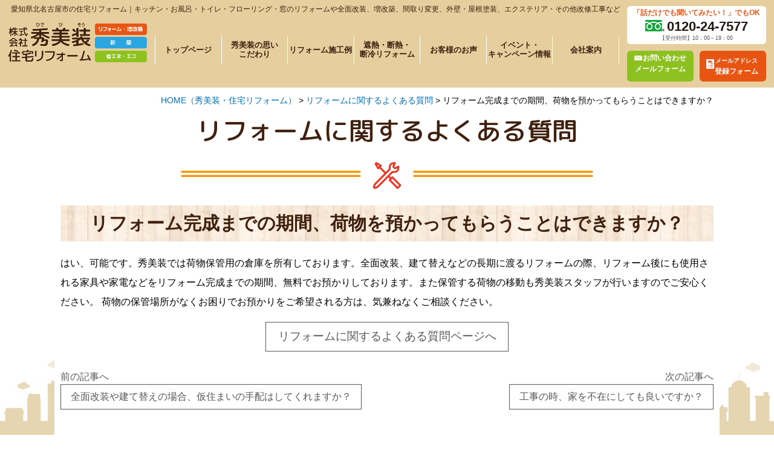

--- FILE ---
content_type: text/html; charset=UTF-8
request_url: https://www.hidebiso.com/faq/9750/
body_size: 12804
content:
<!DOCTYPE html>
<html lang="ja">
<head>
<meta charset="UTF-8">
<meta content="IE=edge" http-equiv="X-UA-Compatible">

<meta name="viewport" content="width=device-width,user-scalable=yes,initial-scale=1,maximum-scale=3" />
<title itemprop="name">リフォーム完成までの期間、荷物を預かってもらうことはできますか？</title>

<meta name="description" content="リフォーム完成までの期間、荷物を預かってもらうことはできますか？のページです。はい、可能です。秀美装では荷物保管用の倉庫を所有しております。全面改装、建て替えなどの長期に渡るリフォームの際、リフォーム...">
<meta name="keywords" content="愛知県,北名古屋市,師勝町,西春町,西区,北区,清須市,西春日井郡,豊山町,小牧市,春日井市,岩倉市,江南市,一宮市,稲沢市,あま市,甚目寺町,七宝町,美和町,住宅,家,リフォーム,全面改装,増改築,新築,省エネ,エコ,オール電化,間取り,外壁塗装,内装,外装,キッチン,お風呂,トイレ,フローリング,窓,浴室,台所">
<!-- skype電話番号自動変換対策 -->
<meta name="SKYPE_TOOLBAR" content="SKYPE_TOOLBAR_PARSER_COMPATIBLE">
<!-- 番号自動変換対策 -->
<meta name="format-detection" content="telephone=no">

<link rel="pingback" href="https://www.hidebiso.com/wp/xmlrpc.php">
<link rel="alternate" type="application/rss+xml" title="愛知県北名古屋市の住宅リフォーム・秀美装｜トイレやキッチン改修、お家の間取り、外壁・屋根塗装など RSS Feed.92" href="https://www.hidebiso.com/feed/rss/">
<link rel="alternate" type="application/atom+xml" title="Atom 0.3" href="https://www.hidebiso.com/feed/atom/">



<!-- Google tag (gtag.js) -->
<script async src="https://www.googletagmanager.com/gtag/js?id=G-DRDDTVW5FR"></script>
<script>
  window.dataLayer = window.dataLayer || [];
  function gtag(){dataLayer.push(arguments);}
  gtag('js', new Date());

  gtag('config', 'G-DRDDTVW5FR');
</script>
<meta name="msvalidate.01" content="96E2E83CDA43169B3D2866C4E90EA7A5" />

<link rel='dns-prefetch' href='//ajax.googleapis.com' />
<link rel='dns-prefetch' href='//apis.google.com' />
<link rel='dns-prefetch' href='//fonts.googleapis.com' />
<link rel='dns-prefetch' href='//netdna.bootstrapcdn.com' />
<link rel='dns-prefetch' href='//s.w.org' />
		<script type="text/javascript">
			window._wpemojiSettings = {"baseUrl":"https:\/\/s.w.org\/images\/core\/emoji\/13.0.1\/72x72\/","ext":".png","svgUrl":"https:\/\/s.w.org\/images\/core\/emoji\/13.0.1\/svg\/","svgExt":".svg","source":{"concatemoji":"https:\/\/www.hidebiso.com\/wp\/wp-includes\/js\/wp-emoji-release.min.js?ver=5.6.2"}};
			!function(e,a,t){var n,r,o,i=a.createElement("canvas"),p=i.getContext&&i.getContext("2d");function s(e,t){var a=String.fromCharCode;p.clearRect(0,0,i.width,i.height),p.fillText(a.apply(this,e),0,0);e=i.toDataURL();return p.clearRect(0,0,i.width,i.height),p.fillText(a.apply(this,t),0,0),e===i.toDataURL()}function c(e){var t=a.createElement("script");t.src=e,t.defer=t.type="text/javascript",a.getElementsByTagName("head")[0].appendChild(t)}for(o=Array("flag","emoji"),t.supports={everything:!0,everythingExceptFlag:!0},r=0;r<o.length;r++)t.supports[o[r]]=function(e){if(!p||!p.fillText)return!1;switch(p.textBaseline="top",p.font="600 32px Arial",e){case"flag":return s([127987,65039,8205,9895,65039],[127987,65039,8203,9895,65039])?!1:!s([55356,56826,55356,56819],[55356,56826,8203,55356,56819])&&!s([55356,57332,56128,56423,56128,56418,56128,56421,56128,56430,56128,56423,56128,56447],[55356,57332,8203,56128,56423,8203,56128,56418,8203,56128,56421,8203,56128,56430,8203,56128,56423,8203,56128,56447]);case"emoji":return!s([55357,56424,8205,55356,57212],[55357,56424,8203,55356,57212])}return!1}(o[r]),t.supports.everything=t.supports.everything&&t.supports[o[r]],"flag"!==o[r]&&(t.supports.everythingExceptFlag=t.supports.everythingExceptFlag&&t.supports[o[r]]);t.supports.everythingExceptFlag=t.supports.everythingExceptFlag&&!t.supports.flag,t.DOMReady=!1,t.readyCallback=function(){t.DOMReady=!0},t.supports.everything||(n=function(){t.readyCallback()},a.addEventListener?(a.addEventListener("DOMContentLoaded",n,!1),e.addEventListener("load",n,!1)):(e.attachEvent("onload",n),a.attachEvent("onreadystatechange",function(){"complete"===a.readyState&&t.readyCallback()})),(n=t.source||{}).concatemoji?c(n.concatemoji):n.wpemoji&&n.twemoji&&(c(n.twemoji),c(n.wpemoji)))}(window,document,window._wpemojiSettings);
		</script>
		<style type="text/css">
img.wp-smiley,
img.emoji {
	display: inline !important;
	border: none !important;
	box-shadow: none !important;
	height: 1em !important;
	width: 1em !important;
	margin: 0 .07em !important;
	vertical-align: -0.1em !important;
	background: none !important;
	padding: 0 !important;
}
</style>
	<link rel='stylesheet' id='wp-block-library-css'  href='https://www.hidebiso.com/wp/wp-includes/css/dist/block-library/style.min.css?ver=5.6.2' type='text/css' media='all' />
<link rel='stylesheet' id='wp-pagenavi-css'  href='https://www.hidebiso.com/wp/wp-content/plugins/wp-pagenavi/pagenavi-css.css?ver=2.70' type='text/css' media='all' />
<link rel='stylesheet' id='style-css'  href='https://www.hidebiso.com/wp/wp-content/themes/rcnt/style.css' type='text/css' media='all' />
<link rel='stylesheet' id='mediaqueries-css'  href='https://www.hidebiso.com/wp/wp-content/themes/rcnt/css/style-mediaqueries.css' type='text/css' media='all' />
<link rel='stylesheet' id='roundedmplus1c-css'  href='//fonts.googleapis.com/earlyaccess/roundedmplus1c.css?ver=4.9.4' type='text/css' media='all' />
<link rel='stylesheet' id='fontawesome-css'  href='//netdna.bootstrapcdn.com/font-awesome/4.7.0/css/font-awesome.min.css?ver=4.7.0' type='text/css' media='all' />
<link rel='stylesheet' id='fancybox-css'  href='https://www.hidebiso.com/wp/wp-content/plugins/easy-fancybox/css/jquery.fancybox.min.css?ver=1.3.24' type='text/css' media='screen' />
<link rel="https://api.w.org/" href="https://www.hidebiso.com/wp-json/" /><link rel="alternate" type="application/json" href="https://www.hidebiso.com/wp-json/wp/v2/posts/9750" /><link rel="EditURI" type="application/rsd+xml" title="RSD" href="https://www.hidebiso.com/wp/xmlrpc.php?rsd" />
<link rel="wlwmanifest" type="application/wlwmanifest+xml" href="https://www.hidebiso.com/wp/wp-includes/wlwmanifest.xml" /> 
<meta name="generator" content="WordPress 5.6.2" />
<link rel="canonical" href="https://www.hidebiso.com/faq/9750/" />
<link rel='shortlink' href='https://www.hidebiso.com/?p=9750' />
<link rel="alternate" type="application/json+oembed" href="https://www.hidebiso.com/wp-json/oembed/1.0/embed?url=https%3A%2F%2Fwww.hidebiso.com%2Ffaq%2F9750%2F" />
<link rel="alternate" type="text/xml+oembed" href="https://www.hidebiso.com/wp-json/oembed/1.0/embed?url=https%3A%2F%2Fwww.hidebiso.com%2Ffaq%2F9750%2F&#038;format=xml" />
<link rel="icon" href="https://www.hidebiso.com/wp/wp-content/uploads/2018/04/cropped-favicon-32x32.png" sizes="32x32" />
<link rel="icon" href="https://www.hidebiso.com/wp/wp-content/uploads/2018/04/cropped-favicon-192x192.png" sizes="192x192" />
<link rel="apple-touch-icon" href="https://www.hidebiso.com/wp/wp-content/uploads/2018/04/cropped-favicon-180x180.png" />
<meta name="msapplication-TileImage" content="https://www.hidebiso.com/wp/wp-content/uploads/2018/04/cropped-favicon-270x270.png" />


<!-- OGP設定 -->
<meta property="og:title" content="リフォーム完成までの期間、荷物を預かってもらうことはできますか？" />
<meta property="og:image" content="https://www.hidebiso.com/wp/wp-content/themes/rcnt/images/ogp_img.jpg" />
<meta property="og:description" content="はい、可能です。秀美装では荷物保管用の倉庫を所有しております。全面改装、建て替えなどの長期に渡るリフォームの際、リフォーム後にも使用される家具や家電などをリフォーム完成までの期間、無料でお預かりして…" />
<meta property="fb:app_id" content="290071644680558" />
<meta property="og:type" content="article">
<meta property="og:url" content="https://www.hidebiso.com/faq/9750/" />
<meta property="og:site_name" content="リフォーム完成までの期間、荷物を預かってもらうことはできますか？｜リフォームに関するよくある質問｜愛知県北名古屋市の住宅リフォーム・秀美装｜トイレやキッチン改修、お家の間取り、外壁・屋根塗装など" />
<script type="application/ld+json">
{
	"@context":"https://schema.org",
	"@type":"Organization",
	"logo" : "https://www.hidebiso.com/wp/wp-content/uploads/2018/04/logo.png",
	"name" : "株式会社秀美装・住宅リフォーム",
	"description" : "リフォーム完成までの期間、荷物を預かってもらうことはできますか？のページです。はい、可能です。秀美装では荷物保管用の倉庫を所有しております。全面改装、建て替えなどの長期に渡るリフォームの際、リフォーム...",
	"founder" : "田中　秀幸",
	"foundingDate" : "平成18年10月13日",
	"address" : "〒481-0011 愛知県北名古屋市高田寺東の川84",
	"telephone" : "0568-25-7577",
	"faxNumber" : "0568-25-7578",
	"email" : "info@hidebiso.com",
	"url" : "https://www.hidebiso.com"

}
</script>


</head>
<body id="top" class="post-template-default single single-post postid-9750 single-format-standard wp-custom-logo">

<div id="fb-root"></div>
<script async defer crossorigin="anonymous" src="https://connect.facebook.net/ja_JP/sdk.js#xfbml=1&version=v10.0" nonce="cdRu9njC"></script>
<header class="hdr hdrUnder" role="banner">

	
		<div class="tab_und hdr_slidemenu">

			<!-- 閉じるボタン -->
            <div class="hdr_slidemenu_top">
				<span class="menu_bar close">
					<i class="fa fa-2x fa-times"></i>
					<p class="menuTitle">閉じる</p>
				</span>
            </div>

			<!-- お問い合わせ TEL -->
			<div class="tab_und">
				<ul class="contact_area u-flex u-flex-jcc u-flex-fww ls-none">
				<li class="center contact_area_tel sp">
						<a class="" href="tel:0120247577"><span class="tel_icon_area bold">0120-24-7577</span><span class="contact_area_tel_time">
							【受付時間】<br>10：00～19：00
						</span></a></li>
					<li class="center contact_area_web">
						<a href="https://www.hidebiso.com/reservation/">お問い合わせ・予約フォーム</a></li>
<!--公開前非表示のため
					<li class="center contact_area_request">
						<a href="https://www.hidebiso.com/request/">資料請求</a></li>
-->
				</ul>
			</div>

			<div class="btn_wrap_slidemenu mt20">
				<a href="https://www.hidebiso.com/reform/full-remodel" class="btn01_slidemenu">全⾯改装・増改築リフォーム</a>
				<div class="btn_area_slidemenu u-flex u-flex-fww u-flex-jcsb">
					<a href="https://www.hidebiso.com/reform/exterior-roof">外壁・屋根塗装<br>防⽔リフォーム</a>
					<a href="https://www.hidebiso.com/reform/partial-interior">部分改装・内装<br>リフォーム</a>
					<a href="https://www.hidebiso.com/reform/kitchen">キッチン<br>リフォーム</a>
					<a href="https://www.hidebiso.com/reform/bath">お風呂<br>リフォーム</a>
					<a href="https://www.hidebiso.com/reform/toilet">トイレ<br>リフォーム</a>
					<a href="https://www.hidebiso.com/reform/washroom">洗面台<br>リフォーム</a>
					<a href="https://www.hidebiso.com/reform/paint">外装<br>リフォーム</a>
					<a href="https://www.hidebiso.com/reform/exterior"><span class="f-small">外構・エクステリア</span><br>サッシリフォーム</a>
					<a href="https://www.hidebiso.com/works/">もっと<br>施工例をみる</a>
				</div>
				<div class="btn_area02_slidemenu u-flex u-flex-jcsb u-flex-fww">
					<a href="https://www.hidebiso.com/barrier/" class="btn02_slidemenu white-arrow half"><span class="f-small">夏涼しく・冬暖かくすごす</span>遮熱・断熱・<br>断冷リフォーム</a>
					<a href="https://www.hidebiso.com/works/?anchor-id=anchor-reform" class="btn03_slidemenu white-arrow half"><span class="f-small">ふすま・障子・耐震棒・水栓・給湯機・<br>照明器具・カーテン・ブラインドなど</span>工事やプチリフォームも<br>お手伝いします！</a>
					<a href="https://www.hidebiso.com/disinfectant-coating/?anchor-id=clezia-water" class="btn13_slidemenu white-arrow half">
						<div class="icon"><img src="https://www.hidebiso.com/wp/wp-content/themes/rcnt/images/hdr_icon20_slidemenu.png" alt=""></div>
						<div class="text">除菌・消毒</div>
					</a>
					<a href="https://www.hidebiso.com/disinfectant-coating/?anchor-id=sagan-coat" class="btn14_slidemenu white-arrow half">
						<div class="icon"><img src="https://www.hidebiso.com/wp/wp-content/themes/rcnt/images/hdr_icon21_slidemenu.png" alt=""></div>
						<div class="text">光触媒抗菌<br>コーティング</div>
					</a>
					<a href="https://www.hidebiso.com/event/" class="btn04_slidemenu half"><img src="https://www.hidebiso.com/wp/wp-content/themes/rcnt/images/hdr_icon14_slidemenu.png" alt="">イベント情報</a>
					<a href="https://www.hidebiso.com/voice/" class="btn05_slidemenu half"><img src="https://www.hidebiso.com/wp/wp-content/themes/rcnt/images/hdr_icon15_slidemenu.png" alt="">お客様の声</a>
				</div>
			</div>
				<div class="wrap01">
					<div class="btn06_slidemenu"><span class="f-small">『細やかな気配り』を『真心』を込めてご対応します</span>秀美装について</div>
				</div>
			<div class="btn_wrap_slidemenu">
				<div class="btn_area02_slidemenu u-flex u-flex-jcsb u-flex-fww">
					<a href="https://www.hidebiso.com/company/" class="btn07_slidemenu quarter">会社<br>案内</a>
					<a href="https://www.hidebiso.com/policy/" class="btn08_slidemenu quarter">秀美装の<br>思い・こだわり</a>
					<a href="https://www.hidebiso.com/faq/" class="btn09_slidemenu quarter">よくある<br>質問</a>
					<a href="https://www.hidebiso.com/blog/" class="btn10_slidemenu quarter">スタッフ<br>ブログ</a>
					<a href="https://www.facebook.com/hidebisoreform/" rel="noopener noreferrer" target="_blank" class="btn11_slidemenu white-arrow half"><img src="https://www.hidebiso.com/wp/wp-content/themes/rcnt/images/hdr_icon18_slidemenu.png" alt="">秀美装Facebook</a>
					<a href="https://www.instagram.com/hidebiso_reform/
" target="_blank" rel="noopener noreferrer" class="btn12_slidemenu white-arrow half"><img src="https://www.hidebiso.com/wp/wp-content/themes/rcnt/images/hdr_icon19_slidemenu.png" alt="">秀美装INSTAGRAM</a>
				</div>
				<ul class="hdr_slidemenu_nav">
					<li><a href="https://www.hidebiso.com/movie/">秀美装Youtubeチャンネル一覧</a></li>
					<li><a href="https://www.hidebiso.com/mailmagazine/">メールアドレス登録フォーム</a></li>
					<li><a href="https://www.hidebiso.com/faq/">よくある質問</a></li>
					<li><a href="https://www.hidebiso.com/privacy/">プライバシーポリシー</a></li>
					<li><a href="https://www.hidebiso.com/_sitemap/">サイトマップ</a></li>
				</ul>
			</div>
		</div>

	<!-- h1差し替え-->
	<h1>
		<a href="https://www.hidebiso.com" class="lnk_color_inherit pc">愛知県北名古屋市の住宅リフォーム｜キッチン・お風呂・トイレ・フローリング・窓のリフォームや全面改装、増改築、間取り変更、外壁・屋根塗装、エクステリア・その他改修工事など</a>
		<a href="https://www.hidebiso.com" class="lnk_color_inherit tab_und_ib">北名古屋市の住宅リフォーム</a>
	</h1>

	<!-- メインビジュアル -->
	
	<div class="hdr_wrap u-flex">
		<!-- ロゴ & メニューボタン -->
		<div class="headerLogo u-flex u-flex-jcsb u-flex-aic">
			<div class="hdr_logoImg">
				<a href="https://www.hidebiso.com"><img src="https://www.hidebiso.com/wp/wp-content/themes/rcnt/images/logo.png" alt="" class="logo01"><img src="https://www.hidebiso.com/wp/wp-content/themes/rcnt/images/logo02.png" alt="" class="logo02"></a>
			</div>
			<div class="center tab_und">
				<span class="menu_bar">
					<i class="fa fa-2x fa-bars"></i>
					<p class="menuTitle">メニュー</p>
				</span>
			</div>
		</div>

		<!-- ナビ -->
		
<nav class="hdrNav pc">
    <ul class="u-flex u-flex-jcsb center">
                    
            <li class="nav_block_6">
                <a href="https://www.hidebiso.com" target="_self">トップページ</a>
            </li>
                    
            <li class="nav_block_6">
                <a href="https://www.hidebiso.com/policy/" target="_self">秀美装の思い<br>こだわり</a>
            </li>
                    
            <li class="nav_block_6">
                <a href="https://www.hidebiso.com/works/" target="_self">リフォーム施工例</a>
            </li>
                    
            <li class="nav_block_6">
                <a href="https://www.hidebiso.com/barrier/" target="_self">遮熱・断熱・<br>断冷リフォーム</a>
            </li>
                    
            <li class="nav_block_6">
                <a href="https://www.hidebiso.com/voice/" target="_self">お客様のお声</a>
            </li>
                    
            <li class="nav_block_6">
                <a href="https://www.hidebiso.com/event/" target="_self">イベント・<br>キャンペーン情報</a>
            </li>
                	<li class="parent_nav" ><a>会社案内</a>
        		<ul class="child_nav">
        			<li><a href="https://www.hidebiso.com/company/?anchor-id=anchor-52" >代表あいさつ</a></li>
        			<li><a href="https://www.hidebiso.com/company/?anchor-id=anchor-56" >会社概要</a></li>
        			<li><a href="https://www.hidebiso.com/company/?anchor-id=anchor-54" >アクセスマップ</a></li>
        			<li><a href="https://www.hidebiso.com/company/?anchor-id=anchor-50" >スタッフ紹介</a></li>
        		</ul>        		
        	</li>
    </ul>
</nav>

		<!-- ヘッダーコンタクト -->
		<div class="hdrContact pc">
			<div class="box01_hdr hdr_tel">
				<p class="text01_hdr">「話だけでも聞いてみたい！」でもOK</p>
				<p class="text02_hdr"><img src="https://www.hidebiso.com/wp/wp-content/themes/rcnt/images/freedial.png" alt="">0120-24-7577</p>
				<p class="text03_hdr">【受付時間】10：00～19：00</p>
			</div>
			<div class="box01_hdr hdr_mail u-flex u-flex-aic u-flex-fww  u-flex-jcsb">
				<!-- <a href="https://www.hidebiso.com/reservation/">
					<span class="text04_hdr">お見積り<span class="fc-red">無料</span>！<br>お気軽にお問い合わせください！</span>
					<span class="text05_hdr"><img src="https://www.hidebiso.com/wp/wp-content/themes/rcnt/images/hdr_mail.svg" alt="">メールフォームはこちら</span>
				</a>
				 -->
				<a class="hdr_mail_form form_btn_reserve" href="https://www.hidebiso.com/reservation/">
				<span class="hdr_mail_form_top">お問い合わせ</span><br><span class="hdr_mail_form_bottom">メールフォーム</span></a>
				<a class="hdr_mail_form form_btn_magazine" href="https://www.hidebiso.com/mailmagazine/">
				<span class="hdr_mail_form_in"><span class="hdr_mail_form_in_top">メールアドレス</span><br><span class="hdr_mail_form_in_bottom">登録フォーム</span></span></a>
			</div>
		</div>
	</div>

	<!-- メインビジュアル -->
	
	<!-- ナビゲーション -->
	<!-- 下記ファイルで表示するカテゴリーの設定が必要です -->
	
</header>

<!-- お問い合わせ TEL -->

<div class="cnt">

<main class="mct mct-faq" role="main">

	<div class="under_cnt">
        <div class="widthBase">	<div class="breadcrumb" itemprop="breadcrumb">
		<!-- Breadcrumb NavXT 6.6.0 -->
<span property="itemListElement" typeof="ListItem"><a property="item" typeof="WebPage" title="HOME（株式会社秀美装・住宅リフォーム）" href="https://www.hidebiso.com" class="home"><span property="name">HOME<span class="pc">（秀美装・住宅リフォーム）</span></span></a><meta property="position" content="1"></span> &gt; <span property="itemListElement" typeof="ListItem"><a property="item" typeof="WebPage" title="リフォームに関するよくある質問のカテゴリーアーカイブへ移動" href="https://www.hidebiso.com/faq/" class="taxonomy category"><span property="name">リフォームに関するよくある質問</span></a><meta property="position" content="2"></span> &gt; <span property="itemListElement" typeof="ListItem"><span property="name">リフォーム完成までの期間、荷物を預かってもらうことはできますか？</span><meta property="position" content="3"></span>	</div>
	
	<div class="both"></div></div>

	    

<header class="pageHeader">
	<div class="widthBase">
		<h2 class="entry-title">
			リフォームに関するよくある質問			<img src="https://www.hidebiso.com/wp/wp-content/themes/rcnt/images/mct_h2-icon01.png" alt=""></h2>
	</div>
</header>


	    		
		<div id="post-9750" class="post postWrap-white">
			<div class="widthBase postWrap-9750">
			    <h3 class="entry-title title-9750">リフォーム完成までの期間、荷物を預かってもらうことはできますか？</h3>
			    <div class="section">
			        はい、可能です。秀美装では荷物保管用の倉庫を所有しております。全面改装、建て替えなどの長期に渡るリフォームの際、リフォーム後にも使用される家具や家電などをリフォーム完成までの期間、無料でお預かりしております。また保管する荷物の移動も秀美装スタッフが行いますのでご安心ください。
荷物の保管場所がなくお困りでお預かりをご希望される方は、気兼ねなくご相談ください。			        <div class="both15"></div>
			    </div>
			</div>
		</div>

	    <div class="widthBase">
	        
	            
<div class="single_cat_link mb30">
			<a href="https://www.hidebiso.com/faq//" class="lnk_no_txt_dec">リフォームに関するよくある質問ページへ</a>
	</div>

<ul class="single_post_link clearfix mb30">
            <li class="grid_6 single_post_link_prev"><a href="https://www.hidebiso.com/faq/9755/" rel="prev"><span class="prev_message">前の記事へ</span><br><span class="prev_post_title tab_over">全面改装や建て替えの場合、仮住まいの手配はしてくれますか？</span></a></li>        <li class="grid_6 single_post_link_next fr"><a href="https://www.hidebiso.com/faq/9745/" rel="next"><span class="next_message">次の記事へ</span><br><span class="next_post_title tab_over">工事の時、家を不在にしても良いですか？</span></a></li>    </ul>

	        	    </div>

	        </div>
				<div class="section_conversion">	
                <div class="widthBase">

                                        <div class="conversion_btn u-flex u-flex-jcsb">
                        <div class="left_area">
                            <a href="tel:0120247577" class="conversion_tel">
                                <span class="text03_conversion"><img src="https://www.hidebiso.com/wp/wp-content/themes/rcnt/images/freedial.png" alt="">0120-24-7577</span>
                                <span class="text04_conversion">【受付時間】10：00～19：00</span>
                            </a>
                        </div>
                        <div class="right_area">
                         <a href="https://www.hidebiso.com/reservation/" class="">
                         <img src="https://www.hidebiso.com/wp/wp-content/themes/rcnt/images/bnr_form_contact_02.png" alt="フォームからのお問い合わせ">
                         </a>
<!--公開前非表示のため
                            <a href="https://www.hidebiso.com/request/" class="conversion_request">
                                <span class="text05_conversion">資料請求はこちら　＞</span>
                            </a>
                            <a href="https://www.hidebiso.com/reservation/" class="conversion_mail">
                                <span class="text06_conversion">お見積り<span class="fc-red">無料</span>！お気軽にお問い合わせください！</span>
                                <span class="text07_conversion">メールフォームはこちら</span>
                            </a>
-->
                        </div>
                    </div>
                    
                    <!-- ▼ sns -->
                    <div class="mt20 mb20 center">
                        
                        <ul class="pc snsBlock"><li><div class="fb-like" data-href=https://www.hidebiso.com/faq/9750/ data-width="150" data-layout="button_count" data-show-faces="true" data-send="true"></div></li><li><a href="https://twitter.com/share" class="twitter-share-button" data-count="none" data-related="rcntjp" data-lang="ja">Tweet</a></li><script type="text/javascript" src="//platform.twitter.com/widgets.js"></script><li><a href="//b.hatena.ne.jp/entry/https://www.hidebiso.com/faq/9750/" class="hatena-bookmark-button" data-hatena-bookmark-layout="standard-noballoon" data-hatena-bookmark-lang="ja" title="このエントリーをはてなブックマークに追加"><img src="//b.st-hatena.com/images/entry-button/button-only@2x.png" alt="このエントリーをはてなブックマークに追加" width="20" height="20" style="border: none;" /></a></li><script type="text/javascript" src="//b.st-hatena.com/js/bookmark_button.js" charset="utf-8" async="async"></script><li><a href="//line.me/R/msg/text/?  リフォーム完成までの期間、荷物を預かってもらうことはできますか？|株式会社秀美装・住宅リフォーム%0D%0Ahttps://www.hidebiso.com/faq/9750/" target="_blank"><img src="https://www.hidebiso.com/wp/wp-content/themes/rcnt/images/linebutton.png" width="88" height="20" alt="LINEで送る" /></a></li></ul><div class="both05"></div>                    </div>

                    <div class="tab_und">
                        <div class="medium-12 columns">
                            


<div class="sns">
<ul class="clearfix small-block-grid-3 large-block-grid-6">
<!--ツイートボタン-->
<li class="twitter"> 
<a href="//twitter.com/intent/tweet?url=https://www.hidebiso.com/faq/9750/&text=リフォーム完成までの期間、荷物を預かってもらうことはできますか？｜リフォームに関するよくある質問｜愛知県北名古屋市の住宅リフォーム・秀美装｜トイレやキッチン改修、お家の間取り、外壁・屋根塗装など&tw_p=tweetbutton" target="_blank"><i class="fa fa-twitter"></i>&nbsp;Twitter&nbsp;</a>
</li>

<!--Facebookボタン-->      
<li class="facebook">       
<a href="//www.facebook.com/sharer.php?src=bm&u=https://www.hidebiso.com/faq/9750/&t=リフォーム完成までの期間、荷物を預かってもらうことはできますか？｜リフォームに関するよくある質問｜愛知県北名古屋市の住宅リフォーム・秀美装｜トイレやキッチン改修、お家の間取り、外壁・屋根塗装など" onclick="javascript:window.open(this.href, '', 'menubar=no,toolbar=no,resizable=yes,scrollbars=yes,height=300,width=600');return false;"><i class="fa fa-facebook"></i>&nbsp;Facebook&nbsp; </a>
</li>

<!--はてブボタン-->  
<li class="hatebu">
<a href="//b.hatena.ne.jp/add?mode=confirm&url=https://www.hidebiso.com/faq/9750/" onclick="javascript:window.open(this.href, '', 'menubar=no,toolbar=no,resizable=yes,scrollbars=yes,height=400,width=510');return false;" ><i class="fa fa-hatena"></i>&nbsp;はてブ&nbsp; </a>
</li>

 <!--LINEボタン-->      
<li class="line">
<a href="//line.me/R/msg/text/?リフォーム完成までの期間、荷物を預かってもらうことはできますか？｜リフォームに関するよくある質問｜愛知県北名古屋市の住宅リフォーム・秀美装｜トイレやキッチン改修、お家の間取り、外壁・屋根塗装など%0Ahttps://www.hidebiso.com/faq/9750" target="_blank">LINE</a>
</li>


</ul>  
</div>

                        </div>
                    </div>
                    <!-- ▲ sns -->	

                    <form method="get" action="https://www.hidebiso.com" class="searchBlock" role="search">
                        <input type="text" placeholder="サイト内検索" name="s" id="sInput">
                        <input type="submit" onClick="void(this.form.submit());return false" id="sSubmit" class="submit" value="検索" />

                        <!-- サイト内検索 虫眼鏡マークでない場合は削除　削除する場合はcssの対象箇所も削除！ -->
                        <label class="fr l_submit" for="sSubmit"><i class="fa fa-search fa-2x"></i></label>
                        <!-- サイト内検索 虫眼鏡マークでない場合は削除 -->
                    </form>

                </div>
            </div>


	<!--/#mct-->
</main>

</div>

<!-- 下部追従エリア -->

<div class="ftr-scroll">

	<!-- タブレット以上 -->
	<div class="ftr-scroll__wrap">
		<div class="ftr-scroll__inner tab_over u-flex u-flex-jcc u-flex-aic">
			<div class="ftr-scroll__item">
				<a href="tel:0120247577" class="ftr-scroll__link"><img src="https://www.hidebiso.com/wp/wp-content/themes/rcnt/images/ftr_scroll_bnr01.png" alt=""></a>
			</div>
			<div class="ftr-scroll__item">
				<a href="https://www.hidebiso.com/reservation/" class="ftr-scroll__link"><img src="https://www.hidebiso.com/wp/wp-content/themes/rcnt/images/ftr_scroll_bnr02.png" alt=""></a>
			</div>
			<div class="ftr-scroll__item">
				<a href="https://www.hidebiso.com/faq/" class="ftr-scroll__link"><img src="https://www.hidebiso.com/wp/wp-content/themes/rcnt/images/ftr_scroll_bnr03.png" alt=""></a>
			</div>
			<div class="ftr-scroll__item">
				<a href="https://www.hidebiso-fudousan.jp" target="_blank" class="ftr-scroll__link"><img src="https://www.hidebiso.com/wp/wp-content/themes/rcnt/images/ftr-scroll-rinoko.png?220427" alt=""></a>
			</div>
		</div>

		<!-- モバイル -->
		<div class="ftr-scroll__inner-sp sp u-flex-s u-flex-jcsb">
			<div class="ftr-scroll__item -tel">
				<a href="tel:0120247577" class="ftr-scroll__link"><span class="ftr-scroll__link-txt">お電話</span></a>
			</div>
			<div class="ftr-scroll__item -mail">
				<a href="https://www.hidebiso.com/reservation/" class="ftr-scroll__link"><span class="ftr-scroll__link-txt">お問い合わせ</span></a>
			</div>
			<div class="ftr-scroll__item -faq">
				<a href="https://www.hidebiso.com/faq/" class="ftr-scroll__link"><span class="ftr-scroll__link-txt">よくある質問</span></a>
			</div>
			<div class="ftr-scroll__item -rinoko">
				<a href="https://www.hidebiso-fudousan.jp" target="_blank" class="ftr-scroll__link"><span class="ftr-scroll__link-txt"><span class="fc-green">リ</span><span class="fc-red">ノ</span><span class="fc-orange">コ</span><br>みらい不動産</span></a>
			</div>
		</div>
	</div>
</div>

<footer class="ftr" role="contentinfo">
	<div class="widthBase">
		<div class="ftr_top u-flex u-flex-jcsb">
			<div class="text_area u-flex">
				<div class="ftr_logo">
					<a href="https://www.hidebiso.com/" class="custom-logo-link" rel="home"><img width="494" height="347" src="https://www.hidebiso.com/wp/wp-content/uploads/2018/04/logo.png" class="custom-logo" alt="株式会社秀美装住宅リフォーム" srcset="https://www.hidebiso.com/wp/wp-content/uploads/2018/04/logo.png 494w, https://www.hidebiso.com/wp/wp-content/uploads/2018/04/logo-300x211.png 300w" sizes="(max-width: 494px) 100vw, 494px" /></a>				</div>
				<div class="ftr_address">
					<p class="ftr_address__text">
						<span class="bold">株式会社　秀美装・<strong class="fw-inherit">住宅</strong><strong class="fw-inherit">リフォーム</strong></span><br>
						〒481-0011 愛知県北名古屋市高田寺東の川84<br>
						FREE：<a href="tel:0120247577" class="lnk_color_inherit">0120-24-7577</a>&nbsp;&nbsp;<br class="tab_over">
						FAX：0568-25-7578<br>
						MAIL : <a href="mailto:info@hidebiso.com" class="fc-lnk-blue">info@hidebiso.com</a>
					</p>
					<p class="ftr_address__text">
					<span class="bold">秀美装・<strong class="fw-inherit">住宅</strong><strong class="fw-inherit">リフォーム</strong><strong class="fw-inherit">　エアポートウォーク店</strong></span><br>
					〒480-0288 愛知県西春日井郡豊山町豊場林先1-8 2Ｆ
				</p>
				</div>
			</div>
			<div class="ftr_map">
				<p class="ftr_map__title bold">本社MAP</p>
				<iframe src="https://www.google.com/maps/embed?pb=!1m18!1m12!1m3!1d3258.670355459223!2d136.89372047639935!3d35.23957517273313!2m3!1f0!2f0!3f0!3m2!1i1024!2i768!4f13.1!3m3!1m2!1s0x600375286598ac9d%3A0x1ca29d117e114839!2z5qCq5byP5Lya56S-56eA576O6KOF44O75L2P5a6F44Oq44OV44Kp44O844Og!5e0!3m2!1sja!2sjp!4v1702451724877!5m2!1sja!2sjp" width="100%" height="150" style="border:0;" allowfullscreen="" loading="lazy" referrerpolicy="no-referrer-when-downgrade"></iframe>
			</div>
		</div>
	</div>

	<div class="ftr_bottom">
		<div class="widthBase">
			<div class="ftr_flex01 u-flex">
				<div class="ftr_nav_area u-flex">
					<div class="left_area">
						<dl class="ftr_dl01">
							<dt>秀美装について</dt>
							<dd>
								<ul class="ftr_ul01">
									<li><a href="https://www.hidebiso.com">トップページ</a></li>
									<li><a href="https://www.hidebiso.com/company/">会社案内</a></li>
									<li><a href="https://www.hidebiso.com/policy/">秀美装の思い・こだわり</a></li>
									<li><a href="https://www.hidebiso.com/works/"><strong class="fw-inherit">リフォーム</strong>施工例</a></li>
									<li><a href="https://www.hidebiso.com/barrier/">遮熱・断熱・断冷<strong class="fw-inherit">リフォーム</strong></a></li>
									<li><a href="https://www.hidebiso.com/event/">イベント情報</a></li>
									<li><a href="https://www.hidebiso.com/voice/">お客様の声</a></li>
									<li><a href="https://www.hidebiso.com/volunteer/">秀美装の奉仕活動</a></li>
									<li><a href="https://www.hidebiso.com/faq/">リフォームに関するよくある質問</a></li>
									<li><a href="https://www.hidebiso.com/faq-painting/">塗装に関するよくある質問</a></li>
								</ul>
							</dd>
						</dl>
					</div>
					<div class="right_area">
						<dl class="ftr_dl01">
							<dt>その他</dt>
							<dd>
								<ul class="ftr_ul01">
									<li><a href="https://www.hidebiso.com/reservation/">お問い合わせ・予約フォーム</a></li>
									<li><a href="https://www.hidebiso.com/mailmagazine/">メールアドレス登録フォーム</a></li>
									<li><a href="https://www.hidebiso.com/blog/">ブログ</a></li>
									<!--									<li><a href="https://www.hidebiso.com/request/">資料請求</a></li>-->
									<li><a href="https://www.facebook.com/hidebisoreform/" rel="noopener noreferrer" target="_blank">facebook</a></li>
									<li><a href="https://www.instagram.com/hidebiso_reform/
									" target="_blank" rel="noopener noreferrer">INSTAGRAM</a></li>
									<li><a href="https://www.hidebiso.com/movie/">秀美装動画</a></li>
									<li><a href="https://www.hidebiso.com/privacy/">プライバシーポリシー</a></li>
									<li><a href="https://www.hidebiso.com/_sitemap/">サイトマップ</a></li>
								</ul>
							</dd>
						</dl>
					</div>
				</div>
				<div class="ftr_info_area">
					<dl class="ftr_dl02">
						<dt>事業内容</dt>
						<dd><strong class="fw-inherit">リフォーム</strong>・<strong class="fw-inherit">増改築</strong> / 遮熱・断熱・断冷<strong class="fw-inherit">リフォーム</strong><br><strong class="fw-inherit">新築</strong> / <strong class="fw-inherit">省エネ</strong>・<strong class="fw-inherit">エコ</strong></dd>
					</dl>
					<dl class="ftr_dl02">
						<dt>営業エリア</dt>
						<dd>＜愛知県＞<br>
							<strong class="fw-inherit">北名古屋市</strong>・清須市・西春日井群 豊山町・名古屋市西区・名古屋市北区・<br>小牧市・春日井市・岩倉市・江南市・一宮市・稲沢市・あま市<br>
							（その他の地域も相談に応じます）
						</dd>
					</dl>
				</div>
			</div>

			<div class="pc_view_button tab_und mt10"><a href="https://www.hidebiso.com/faq/9750/?pcview=on" rel="nofollow">PCサイトを表示</a></div>
			<p class="copy"><small>&copy; <span itemref="copyrightYear">2018</span> <a href="https://www.hidebiso.com/" itemref="copyrightHolder" class="lnk_color_inherit">北名古屋市の住宅リフォーム・増改築、新築、省エネ・エコなどお家のことなら秀美装</a>
											<br><span class="rcnt">This Website is created by <a href="http://www.rcnt.jp/" target="_blank" class="lnk_color_inherit">株式会社リコネクト</a></span>
									</small></p>
		</div>
	</div>
</footer>

<!--<p class="pagetop"><img src="https://www.hidebiso.com/wp/wp-content/themes/rcnt/images/pagetop.png" class="pc"><span class="tab_und pagetop_tab"><i class="fa fa-angle-up" aria-hidden="true"></i></span></p>-->
<p class="floating_banner pc"><a href="https://www.hidebiso.com/reservation/"><img src="https://www.hidebiso.com/wp/wp-content/themes/rcnt/images/floating_banner.png" alt="お問い合わせメールフォーム"></a><span class="close_btn">×</span></p>
<p class="pagetop"><img src="https://www.hidebiso.com/wp/wp-content/themes/rcnt/images/pagetop.png"></p>

<script type='text/javascript' src='//ajax.googleapis.com/ajax/libs/jquery/1.7.1/jquery.min.js?ver=1.7.1' id='jquery-js'></script>
<script type='text/javascript' src='https://www.hidebiso.com/wp/wp-content/themes/rcnt/js/html5shiv.js' id='html5shiv-js'></script>
<script type='text/javascript' src='https://www.hidebiso.com/wp/wp-content/themes/rcnt/js/smoothscroll.js' id='smoothscroll-js'></script>
<script type='text/javascript' src='https://www.hidebiso.com/wp/wp-content/themes/rcnt/js/common.js' id='jscommon-js'></script>
<script type='text/javascript' src='https://www.hidebiso.com/wp/wp-content/themes/rcnt/js/anchor.js' id='anchor-js'></script>
<script type='text/javascript' src='https://www.hidebiso.com/wp/wp-content/themes/rcnt/js/pagetop.js' id='pagetop-js'></script>
<script type='text/javascript' src='https://www.hidebiso.com/wp/wp-content/themes/rcnt/js/pcview.js' id='pcview-js'></script>
<script type='text/javascript' src='https://www.hidebiso.com/wp/wp-content/themes/rcnt/js/accordion.js' id='myaccordion-js'></script>
<script type='text/javascript' src='https://www.hidebiso.com/wp/wp-content/themes/rcnt/js/ftr-scroll.js' id='ftrscroll-js'></script>
<script type='text/javascript' src='https://www.hidebiso.com/wp/wp-content/themes/rcnt/js/header-menu.js' id='header-menu-js'></script>
<script type='text/javascript' src='https://www.hidebiso.com/wp/wp-content/themes/rcnt/js/header-menu-bar.js' id='header-menu-bar-js'></script>
<script type='text/javascript' src='https://www.hidebiso.com/wp/wp-content/themes/rcnt/js/swipe.js' id='swipe-js'></script>
<script type='text/javascript' src='//apis.google.com/js/plusone.js' id='gplus-js'></script>
<script type='text/javascript' src='https://www.hidebiso.com/wp/wp-content/plugins/easy-fancybox/js/jquery.fancybox.min.js?ver=1.3.24' id='jquery-fancybox-js'></script>
<script type='text/javascript' id='jquery-fancybox-js-after'>
var fb_timeout, fb_opts={'overlayShow':true,'hideOnOverlayClick':true,'showCloseButton':true,'margin':20,'centerOnScroll':false,'enableEscapeButton':true,'autoScale':true };
if(typeof easy_fancybox_handler==='undefined'){
var easy_fancybox_handler=function(){
jQuery('.nofancybox,a.wp-block-file__button,a.pin-it-button,a[href*="pinterest.com/pin/create"],a[href*="facebook.com/share"],a[href*="twitter.com/share"]').addClass('nolightbox');
/* IMG */
var fb_IMG_select='a[href*=".jpg"]:not(.nolightbox,li.nolightbox>a),area[href*=".jpg"]:not(.nolightbox),a[href*=".jpeg"]:not(.nolightbox,li.nolightbox>a),area[href*=".jpeg"]:not(.nolightbox),a[href*=".png"]:not(.nolightbox,li.nolightbox>a),area[href*=".png"]:not(.nolightbox),a[href*=".webp"]:not(.nolightbox,li.nolightbox>a),area[href*=".webp"]:not(.nolightbox)';
jQuery(fb_IMG_select).addClass('fancybox image').attr('rel','gallery');
jQuery('a.fancybox,area.fancybox,li.fancybox a').each(function(){jQuery(this).fancybox(jQuery.extend({},fb_opts,{'transitionIn':'elastic','easingIn':'easeOutBack','transitionOut':'elastic','easingOut':'easeInBack','opacity':false,'hideOnContentClick':false,'titleShow':true,'titlePosition':'over','titleFromAlt':true,'showNavArrows':true,'enableKeyboardNav':true,'cyclic':false}))});
/* YouTube */
jQuery('a[href*="youtu.be/"],area[href*="youtu.be/"],a[href*="youtube.com/"],area[href*="youtube.com/"]').filter(function(){return this.href.match(/\/(?:youtu\.be|watch\?|embed\/)/);}).not('.nolightbox,li.nolightbox>a').addClass('fancybox-youtube');
jQuery('a.fancybox-youtube,area.fancybox-youtube,li.fancybox-youtube a').each(function(){jQuery(this).fancybox(jQuery.extend({},fb_opts,{'type':'iframe','width':640,'height':360,'keepRatio':1,'titleShow':false,'titlePosition':'float','titleFromAlt':true,'onStart':function(a,i,o){var splitOn=a[i].href.indexOf("?");var urlParms=(splitOn>-1)?a[i].href.substring(splitOn):"";o.allowfullscreen=(urlParms.indexOf("fs=0")>-1)?false:true;o.href=a[i].href.replace(/https?:\/\/(?:www\.)?youtu(?:\.be\/([^\?]+)\??|be\.com\/watch\?(.*(?=v=))v=([^&]+))(.*)/gi,"https://www.youtube.com/embed/$1$3?$2$4&autoplay=1");}}))});
/* iFrame */
jQuery('a.fancybox-iframe,area.fancybox-iframe,li.fancybox-iframe a').each(function(){jQuery(this).fancybox(jQuery.extend({},fb_opts,{'type':'iframe','width':'70%','height':'90%','padding':0,'titleShow':false,'titlePosition':'float','titleFromAlt':true,'allowfullscreen':false}))});};
jQuery('a.fancybox-close').on('click',function(e){e.preventDefault();jQuery.fancybox.close()});
};
var easy_fancybox_auto=function(){setTimeout(function(){jQuery('#fancybox-auto').trigger('click')},1000);};
jQuery(easy_fancybox_handler);jQuery(document).on('post-load',easy_fancybox_handler);
jQuery(easy_fancybox_auto);
</script>
<script type='text/javascript' src='https://www.hidebiso.com/wp/wp-content/plugins/easy-fancybox/js/jquery.easing.min.js?ver=1.4.1' id='jquery-easing-js'></script>
<script type='text/javascript' src='https://www.hidebiso.com/wp/wp-content/plugins/easy-fancybox/js/jquery.mousewheel.min.js?ver=3.1.13' id='jquery-mousewheel-js'></script>
<script type='text/javascript' src='https://www.hidebiso.com/wp/wp-includes/js/wp-embed.min.js?ver=5.6.2' id='wp-embed-js'></script>

<!-- フローティングバナーを閉じる -->
<script>
	jQuery(function($) {
		$('.close_btn').click(function() {
			$(this).parent().fadeOut();
			document.cookie = 'floating_banner_close;path=/';
		});
		if (window.innerWidth < 1551) {
			$('.floating_banner').hide();
		} else if (document.cookie.indexOf('floating_banner_close') === -1) {
			$('.floating_banner').show();
		}
	});
</script>
<!-- フローティングバナーを閉じる -->

<!-- 背景の街並み固定 -->
<script>
	(function() {
		'use strict';
		let conversionArea = document.getElementsByClassName('section_conversion')[0];

		function backgroundFunc() {
			if (conversionArea.getBoundingClientRect().top - window.innerHeight < 0) {
				document.body.classList.add('background_absolute');
			} else {
				document.body.classList.remove('background_absolute');
			}
		}
		window.addEventListener('scroll', backgroundFunc);
	})();
</script>
<!-- 背景の街並み固定 -->


<script>
	jQuery(function($) {
		$('.parent_nav').not(':animated').hover(function() {
			$('.child_nav', this).fadeIn();
		}, function() {
			$('.child_nav', this).fadeOut();
		});
	});
</script>

<!-- User Heat Tag -->
<script type="text/javascript">
(function(add, cla){window['UserHeatTag']=cla;window[cla]=window[cla]||function(){(window[cla].q=window[cla].q||[]).push(arguments)},window[cla].l=1*new Date();var ul=document.createElement('script');var tag = document.getElementsByTagName('script')[0];ul.async=1;ul.src=add;tag.parentNode.insertBefore(ul,tag);})('//uh.nakanohito.jp/uhj2/uh.js', '_uhtracker');_uhtracker({id:'uh3LyCWskL'});
</script>
<!-- End User Heat Tag --></body>

</html>


--- FILE ---
content_type: text/css
request_url: https://www.hidebiso.com/wp/wp-content/themes/rcnt/css/style-mediaqueries.css
body_size: 10366
content:
@charset "utf-8";

@media screen and (max-width: 1024px) {
	/*res start　1024px*/
}
@media screen and (max-width: 768px) {
	/*res start　768px*/
}
@media screen and (max-width: 480px) {
	/*res start　480px*/
}
/*res start　1024px*/
@media screen and (max-width: 1024px) {
	a.case_list_box.large_box .text_area {
		width: 60%;
		margin-top: 3vw;
	}
	a.case_list_box.large_box .img_area {
		width: 38%;
	}
	a.case_list_box.large_box .case_list_title {
		padding-bottom: 2vw;
		margin-bottom: 2vw;
		font-size: 3.5vw;
	}
	a.case_list_box .case_list_title {
		font-size: 2vw;
	}
	.section_banner02 a {
		width: 49%;
		height: 32.5vw;
		padding-top: 26.4vw;
		font-size: 3vw;
	}
	.info_area_title {
		height: 5vw;
		line-height: 5vw;
		font-size: 2vw;
	}
	.info_blog_box time,
	.info_blog_box dt {
		font-size: 1.8vw;
	}
	.info_blog_box dd {
		margin-top: 1vw;
		font-size: 1.4vw;
	}
	.info_blog_box a.read_more {
		width: 17vw;
		height: 3vw;
		line-height: 2.8vw;
		border-radius: 1.5vw;
	}
	p.info_event_title {
		font-size: 1.9vw;
	}
	.info_event_area a.btn01 {
		height: 5vw;
		line-height: 5vw;
		font-size: 1.6vw;
	}
	p.text01_about-area {
		font-size: 2vw;
	}
	a.about_btn .text02_about_btn {
		font-size: 2.3vw;
	}
	.youtube_banner_title {
		margin-left: 5.5vw;
		font-size: 1.5vw;
	}
	.youtube_banner {
		background: #f29600 url(../images/mct_movie.png) 1vw 1.5vw / 3.2vw no-repeat;
	}
	p.text01_conversion,
	p.text01_conversion span {
		font-size: 3vw;
	}
	p.text02_conversion,
	p.text02_conversion span {
		font-size: 1.8vw;
	}
	a.conversion_tel {
		height: 24vw;
		padding-top: 14vw;
		background: #fff url(../images/mct_conversion01.jpg) center 2vw / 40vw no-repeat;
	}
	.text03_conversion {
		font-size: 4.5vw;
	}
	.text03_conversion img {
		width: 6vw;
		margin-right: 1vw;
		bottom: .4vw;
	}
	.text04_conversion {
		margin-top: .7vw;
		font-size: 1.4vw;
	}
	a.conversion_request {
		height: 11.2vw;
		padding: 8vw 0 0 16vw;
		background: #fff url(../images/mct_conversion02.jpg) center .5vw / 46vw no-repeat;
	}
	.text05_conversion {
		width: 28vw;
		height: 2vw;
		line-height: 2vw;
		font-size: 1.5vw;
		border-radius: 1vw;
	}
	a.conversion_mail {
		height: 11.2vw;
		padding: 2.5vw 0 0 13vw;
		margin-top: 1.5vw;
		background: #8dc21f url(../images/mct_conversion03.png) 2vw center / 10vw no-repeat;
	}
	.text06_conversion,
	.text06_conversion span {
		font-size: 1.5vw;
	}
	.text07_conversion {
		padding-right: 1vw;
		margin-top: 1.5vw;
		font-size: 2.7vw;
	}

	/* 200903追加分 */
	.home-mailmagazine-btn-wrap {
		padding: 0;
	}
	.home-infection-btn-wrap {
		padding: 0;
	}
	.home-infection-box__image a {
		width: 48%;
	}
	.home-infection-box__image--one img {
		width: 70%;
	}

}/*res end 1024px*/

@media screen and (min-width: 769px) {
	.info_area .blog_area {
		max-width: 60% !important;
	}
	.info_blog_box {
		width: 100% !important;
	}
}

/*res start　768px*/
@media screen and (max-width: 768px) {
	a.case_list_box.large_box .case_list_description {
		font-size: 1.5vw;
	}
	a.case_list_box.large_box .text_area {
		margin-top: 1.5vw;
	}
	a.case_list_box.large_box .case_list_title {
		font-size: 3.2vw;
	}
	a.case_list_box .case_list_title {
		font-size: 1.8vw;
	}
	a.btn01 {
		width: 80%;
		height: 10vw;
		font-size: 2.5vw;
		border-radius: 5vw;
	}
	.section_banner02 a {
		height: 31vw;
		padding-top: 24.7vw;
		font-size: 2.7vw;
	}
	a.about_btn .text01_about_btn {
		font-size: 1.5vw;
	}
	.news_movie_area {
		display: block;
	}
	.news_movie_area .news_area {
		width: 70%;
		max-width: 70%;
		margin: 0 auto;
	}
	.news_movie_area .movie_area {
		width: 50%;
		max-width: 50%;
		margin: 3vw auto 0;
	}
	.youtube_banner_title {
		font-size: 1.75vw;
	}
	a.conversion_request {
		background: #fff url(../images/mct_conversion02.jpg) center .5vw / 43vw no-repeat;
	}
	a.conversion_mail {
		padding: 2.5vw 0 0 10vw;
		background: #8dc21f url(../images/mct_conversion03.png) 2vw center / 8vw no-repeat;
	}
	.info_area {
		display: block;
	}
	.info_area .blog_area {
		width: 100%;
		max-width: 100%;
	}
	.info_area .event_area {
		width: 60%;
		max-width: 60%;
		margin: 5vw auto 0;
	}
	.info_area_title {
		height: 6vw;
		line-height: 6vw;
		font-size: 3vw;
	}
	.info_blog_box {
		padding: 2vw;
		display: block !important;
	}
	.info_blog_box .img_area {
		width: 70%;
		margin: 0 auto;
	}
	.info_blog_box .text_area {
		width: 100%;
		margin-top: 3vw;
		padding-bottom: 7.5vw;
	}
	.info_blog_box time, .info_blog_box dt {
		font-size: 2.2vw;
	}
	.info_blog_box dd {
		font-size: 1.8vw;
	}
	.info_blog_box a.read_more {
		width: 25vw;
		height: 4vw;
		line-height: 3.8vw;
		border-radius: 2vw;
		right: 50%;
		bottom: 3vw;
		transform: translateX(50%);
	}
	p.info_event_title {
		font-size: 2.5vw;
	}
	.info_event_area a.btn01 {
		height: 6vw;
		line-height: 6vw;
		font-size: 2.2vw;
	}
	a.facebook_banner {
		height: 16.5vw;
		padding: 7vw 0 0 18.5vw;
	}
	a.instagram_banner {
		height: 16.5vw;
		padding: 5.2vw 0 0 11vw;
		margin-top: 3vw;
	}
	a.facebook_banner .text01 {
		font-size: 2.5vw;
	}
	a.facebook_banner .text02 {
		font-size: 2vw;
	}
	a.instagram_banner .text01 {
		font-size: 2vw;
	}
	a.instagram_banner .text02 {
		font-size: 2vw;
	}
	.conversion_btn {
		-o-flex-wrap: wrap;
		flex-wrap: wrap;
	}
	.conversion_btn .left_area {
		width: 70%;
		max-width: 70%;
		margin: 0 auto;
	}
	.conversion_btn .right_area {
		width: 70%;
		max-width: 70%;
		margin: 3vw auto 0;
	}
	a.conversion_tel {
		height: 28vw;
		padding-top: 16.5vw;
		background: #fff url(../images/mct_conversion01.jpg) center 2vw / 50vw no-repeat;
	}
	.text03_conversion {
		font-size: 5.5vw;
	}
	.text04_conversion {
		margin-top: .4vw;
		font-size: 2vw;
	}
	a.conversion_request {
		background: #fff url(../images/mct_conversion02.jpg) center .5vw / 95% no-repeat;
		height: 14.5vw;
		padding: 15% 0 0 38%;
	}
	.text05_conversion {
		width: 32vw;
		height: 3vw;
		line-height: 3vw;
		font-size: 2vw;
		border-radius: 1.5vw;
	}
	a.conversion_mail {
		padding: 3.5vw 0 0 12vw;
		background: #8dc21f url(../images/mct_conversion03.png) 2vw center / 12vw no-repeat;
		height: 14.5vw;
		margin-top: 3vw;
	}
	.text06_conversion, .text06_conversion span {
		font-size: 2vw;
	}
	.text07_conversion {
		font-size: 3.5vw;
	}


	/* スワイプエリアボタン */
	.swipe_btn {
		width: 50px;
		height: 130px;
		background: #6a3906 url(../images/mct_arrow03.png) 55% center / 20px no-repeat;
		border-radius: 4px;
		position: absolute;
		top: 34%;
	}
	.swipe_btn.next_btn {
		right: 7%;
	}
	.swipe_btn.prev_btn {
		left: 7%;
		transform: rotate(180deg);
	}

	/* SNSボタン */
	.snsText::after {
		content: none;
	}
	.sns {
		margin: 0 auto;
		text-align: center;
	}
	.sns ul {
		list-style: outside none none;
		margin: 0 auto 2% -2%;
	}
	.sns li {
		float: left;
		margin-bottom: 2%;
		margin-left: 1%;
		width: 24%;
	}
	.sns li a {
		border-radius: 6px;
		color: #fff;
		display: block;
		font-size: 75%;
		padding: 10px 2px;
		position: relative;
		text-align: center;
		text-decoration: none;
		text-shadow: 1px 1px 0 rgba(255, 255, 255, 0.3);
	}
	.sns li:nth-child(4n) {
		margin-right: 0;
	}
	.sns li a:hover {
		box-shadow: none;
		transform: translate3d(0px, 5px, 1px);
	}
	.sns .twitter a {
		background: #00acee none repeat scroll 0 0;
		box-shadow: 0 5px 0 #0092ca;
	}
	.sns .twitter a:hover {
		background: #0092ca none repeat scroll 0 0;
	}
	.sns .facebook a {
		background: #3b5998 none repeat scroll 0 0;
		box-shadow: 0 5px 0 #2c4373;
	}
	.sns .facebook a:hover {
		background: #2c4373 none repeat scroll 0 0;
	}
	.sns .googleplus a {
		background: #db4a39 none repeat scroll 0 0;
		box-shadow: 0 5px 0 #ad3a2d;
	}
	.sns .googleplus a:hover {
		background: #ad3a2d none repeat scroll 0 0;
	}
	.sns .hatebu a {
		background: #5d8ac1 none repeat scroll 0 0;
		box-shadow: 0 5px 0 #43638b;
	}
	.sns .hatebu a:hover {
		background: #43638b none repeat scroll 0 0;
	}
	.sns .line a {
		background: #25af00 none repeat scroll 0 0;
		box-shadow: 0 5px 0 #219900;
	}
	.sns .line a:hover {
		background: #219900 none repeat scroll 0 0;
	}
	.sns .pocket a {
		background: #f03e51 none repeat scroll 0 0;
		box-shadow: 0 5px 0 #c0392b;
	}
	.sns .pocket a:hover {
		background: #c0392b none repeat scroll 0 0;
	}
	.sns .rss a {
		background: #ffb53c none repeat scroll 0 0;
		box-shadow: 0 5px 0 #e09900;
	}
	.sns .rss a:hover {
		background: #e09900 none repeat scroll 0 0;
	}
	.sns .feedly a {
		background: #87c040 none repeat scroll 0 0;
		box-shadow: 0 5px 0 #74a436;
	}
	.sns .feedly a:hover {
		background: #74a436 none repeat scroll 0 0;
	}

	/* 200903追加分 */
	a.home-mailmagazine-btn {
		font-size: 0.9em;
	}
	.home-infection-btn.home-infection-btn--youtube {
		padding-top: 1.5em;
	}
	.home-infection-box__image--one img {
		width: 45%;
	}
	.home-infection-box__image--one img {
		width: 40%;
		margin: 0 0 .5em;
	}
	.home-infection-bnr-item__cnt-txt-04 {
		font-size: 0.6em;
	}
	.home-infection-bnr-item__cnt-txt-05 {
		font-size: 0.8em;
	}
	.home-infection-bnr-item__cnt-txt-06 {
		font-size: 0.7em;
	}

}/*res end　768px*/

/*res start　480px*/
@media screen and (max-width: 480px) {

	p.event-info_01 span {
		font-size: 3vw;
	}
	a.case_list_box.large_box {
		display: block;
	}
	a.case_list_box.large_box .case_list_title {
		padding-bottom: 2vw;
		margin-bottom: 1vw;
		font-size: 5.5vw;
	}
	a.case_list_box.large_box .text_area {
		width: 100%;
		margin-top: 0;
		display: block;
	}
	a.case_list_box.large_box .case_list_description {
		font-size: 3vw;
		margin-top: 48vw;
		display: block;
	}
	a.case_list_box.large_box .img_area {
		width: 60%;
		position: absolute;
		left: 50%;
		top: 14vw;
		transform: translateX(-50%);
	}
	a.case_list_box {
		width: 48%;
		max-width: 48%;
		margin-top: 5vw;
	}
	a.case_list_box .case_list_title {
		font-size: 4vw;
	}
	a.btn01 {
		width: 100%;
		height: 12vw;
		font-size: 3.5vw;
		border-radius: 6vw;
	}
	a.btn01 img {
		width: 11vw;
		margin-right: 3vw;
	}
	.section_banner02 .widthBase {
		display: block;
	}
	.section_banner02 a {
		width: 100%;
		max-width: none;
	}
	.section_banner02 a {
		height: 63vw;
		padding-top: 50.7vw;
		font-size: 4.7vw;
	}
	a.banner04 {
		padding-left: 7vw;
		margin-top: 5vw;
	}
	.swipe_btn {
		width: 7vw;
		height: 20vw;
		background: #6a3906 url(../images/mct_arrow03.png) 55% center / 40% no-repeat;
		top: 21%;
	}
	.info_blog_box time, .info_blog_box dt {
		font-size: 3.2vw;
	}
	.info_blog_box dd {
		font-size: 2.8vw;
	}
	.info_blog_box a.read_more {
		width: 37vw;
		height: 7vw;
		line-height: 6.8vw;
		border-radius: 3.5vw;
	}
	.info_blog_box .text_area {
		padding-bottom: 11.5vw;
	}
	.info_area_title {
		height: 9vw;
		line-height: 9vw;
		font-size: 4vw;
		text-align: center;
		position: relative;
	}
	.info_area_title .feed {
		width: 6vw;
		height: 6vw;
		display: -moz-flex;
		display: -ms-flex;
		display: -o-flex;
		display: flex;
		-ms-align-items: center;
		align-items: center;
		justify-content: center;
		position: absolute;
		right: 3vw;
		top: 50%;
		transform: translateY(-50%);
		background: #dd770e;
		border-radius: 4px;
	}
	.info_area .event_area {
		width: 100%;
		max-width: none;
	}
	a.facebook_banner {
		height: 27.5vw;
	}
	a.instagram_banner {
		height: 27.5vw;
	}
	a.about_btn {
		width: 49%;
		max-width: none;
	}
	.about_btn_wrap {
		-o-flex-wrap: wrap;
		flex-wrap: wrap;
	}
	.bg_area01 {
		margin-top: 0;
	}
	.widthBase.w100 {
		width: 100%;
	}
	.section_topics {
		padding: 0;
	}
	.bg_area01 {
		padding: 5vw 2.5vw 5vw;
		border-top: 10px solid #fff;
	}
	.section_banner01 {
		margin: 5vw auto;
		width: 95%;
	}
	a.banner02 {
		margin-top: 5vw;
	}
	.info_event_area {
		padding: 12vw 3vw 5vw;
		position: relative;
	}
	.info_event_area::after {
		content: "";
		display: block;
		clear: both;
	}
	p.info_event_title {
		width: 100%;
		font-size: 4vw;
		position: absolute;
		left: 50%;
		top: 0;
		transform: translateX(-50%);
	}
	.info_event_area img {
		width: 48%;
		float: left;
	}
	.info_event_area a.btn01 {
		width: 48%;
		height: auto;
		line-height: 1.4;
		padding: 4vw 1.5vw;
		font-size: 3.7vw;
		float: right;
		border-radius: 6px;
	}
	a.facebook_banner {
		padding: 10vw 0 0 33.5vw;
	}
	a.facebook_banner .text01 {
		font-size: 5.5vw;
	}
	a.facebook_banner .text02,
	a.facebook_banner .text02 span {
		font-size: 4vw;
	}
	a.instagram_banner {
		padding: 8.5vw 0 0 18vw;
	}
	a.instagram_banner .text01 {
		font-size: 4vw;
	}
	a.instagram_banner .text02 {
		font-size: 4vw;
	}
	p.text01_about-area {
		font-size: 3.5vw;
	}
	.staff_photo {
		background: none;
	}
	a.about_btn .text01_about_btn {
		font-size: 3vw;
	}
	a.about_btn .text02_about_btn {
		font-size: 4.3vw;
	}
	a.about_btn {
		width: 48%;
	}
	a.about_btn:nth-of-type(n+3) {
		margin-top: 4vw;
	}
	.news_movie_area .news_area {
		width: 100%;
		max-width: 100%;
	}
	.news_list_box {
		padding: 2vw 2.5vw 2vw 0;
	}
	a.news_list_category {
		min-width: 19vw;
		height: 7vw;
		line-height: 7vw;
		padding: 0 2vw;
		font-size: 3vw;
		left: 0;
		top: 1vw;
	}
	.news_list_box time {
		width: 5.5em;
		font-size: 3.2vw;
	}
	.news_list_box dd {
		width: 44%;
	}
	a.news_list_title {
		width: 44%;
		font-size: 3.2vw;
	}
	span.news_list_title {
		font-size: 3.2vw;
	}
	.news_movie_area .movie_area {
		width: 100%;
		max-width: 100%;
		margin: 5vw auto 0;
	}

	.youtube_banner {
		background: #f29600 url(../images/mct_movie.png) 2vw 4.5vw / 7.2vw no-repeat;
	}
	.youtube_banner_title {
		font-size: 3.5vw;
		margin-left: 11.5vw;
	}
	p.text01_conversion, p.text01_conversion span {
		font-size: 7vw;
	}
	p.text02_conversion, p.text02_conversion span {
		font-size: 3vw;
		line-height: 1.8;
	}
	.conversion_btn .left_area {
		width: 100%;
		max-width: 100%;
	}
	a.conversion_tel {
		height: 45vw;
		padding-top: 25.5vw;
		background: #fff url(../images/mct_conversion01.jpg) center 4vw / 73vw no-repeat;
	}
	.text03_conversion {
		font-size: 8.5vw;
	}
	.text03_conversion img {
		width: 13vw;
		bottom: 1vw;
	}
	.text04_conversion {
		font-size: 3vw;
	}
	a.conversion_tel::before, a.conversion_tel::after {
		height: 7px;
	}
	.conversion_btn .right_area {
		width: 100%;
		max-width: 100%;
	}
	a.conversion_request {
		height: 20vw;
		padding: 15% 0 0 35%;
	}
	.text05_conversion {
		width: 45vw;
		height: 4vw;
		line-height: 4vw;
		font-size: 3vw;
		border-radius: 2vw;
	}
	a.conversion_mail {
		padding: 4.5vw 0 0 20vw;
		background: #8dc21f url(../images/mct_conversion03.png) 2vw center / 20vw no-repeat;
		height: 20vw;
		margin-top: 3vw;
	}
	.text06_conversion, .text06_conversion span {
		font-size: 2.9vw;
	}
	.text07_conversion {
		font-size: 5vw;
		margin-top: 2.5vw;
	}
	body.background_absolute .section_about {
		background: url(../images/mct_bg01.jpg) center bottom / 250% no-repeat;
		background: none;
	}
	body {
		background: url(../images/mct_bg01.jpg) center bottom / 200% no-repeat;
		background: none;
	}

	/* 200903追加分 */
	.home-mailmagazine-title {
		font-size: 1.5em;
	}
	a.home-mailmagazine-btn {
		width: 100%;
	}
	.home-mailmagazine-btn--mail {
		margin-top: 1em;
	}
	a.home-infection-btn {
		width: 100%;
		padding: 1em 0.2em;
		font-size: 1em;
	}
	.home-infection-btn.home-infection-btn--youtube {
		padding: 1em 0.2em;
		margin-top: 1em;
	}
	.home-infection-box__image img {
		width: 100%;
	}
	.home-infection-box__image--one img {
		width: 45%;
	}
	.home-infection-box__image a {
		width: 49%;
		padding: 0.5em 0.5em 0.5em;
	}

}/*res end 480px*/
/* ---------------------------------------------------------
   【フロート】
--------------------------------------------------------- */
/*res start　768px*/
@media screen and (max-width: 768px) {
	.fl.tab_set,
	.fr.tab_set {
		float: none;
	}

	.table01.tab_set th,
	.table01.tab_set td {
		display: block;
		width: 100%;
	}

}/*res end　768px*/

/*res start　480px*/
@media screen and (max-width: 480px) {
	.fl.sp_set,
	.fr.sp_set {
		float: none;
	}

	.table01.sp_set th,
	.table01.sp_set td,
	.section th.sp_set,
	.section td.sp_set {
		display: block;
		width: 100%;
	}

    .table01 th,
    .table01 td,
    .section th,
    .section td {
        padding-left: 10px;
    }

}/*res end 480px*/

/* --------------------------------------------
   Contact Form 7
-------------------------------------------- */
/*res start　480px*/
@media screen and (max-width: 480px) {
	form.wpcf7-form input {
    width: 100%;
	}
	a.contact_tel {
	margin-bottom: 5px;
	display: block;
	}
	form.wpcf7-form dl dt {
    float: none;
    font-size: 12px;
    text-align: left;
    width: 100%;
	}
	form.wpcf7-form dl dd {
    border-top: none;
    padding: 10px 5px 20px 0;
	}
	form.wpcf7-form .wpcf7-form-control.wpcf7-checkbox input {
	width: auto;
	}
	form.wpcf7-form .wpcf7-form-control.wpcf7-checkbox .wpcf7-list-item {
	width: 100%;
	display: block;
	}
	.alertlabel {
    font-size: 1rem;
    padding: 5px 0;
	}
	.wpcf7-form-control-wrap.reason {
	margin-left: 0;
	}
}/*res end 480px*/
/* ----------------------------------------------
ブログ
---------------------------------------------- */
/*res start　768px*/
@media screen and (max-width: 768px) {
    .blog_wrap .blog_box {
        height: auto;
    }
    .blog_wrap .more-link {
        position: static;
    }
    .blog_cnt, .blog_sdr {
        float: none;
        margin-left: 0;
        width: 100%;
    }
    .blog_sdr .link_box {
        float: left;
        margin-bottom: 20px;
        margin-right: 2%;
        width: 32%;
    }
    .blog_sdr .link_box:last-child {
        margin-right: 0;
    }
}/*res start　768px*/

/*res start　480px*/
@media screen and (max-width: 480px) {
    .blog_sdr .link_box {
        float: none;
        margin-bottom: 20px;
        margin-right: 0;
        width: 100%;
    }
}/*res start　480px*/

/* ----------------------------------------------
works
---------------------------------------------- */
@media screen and (max-width: 480px) {
	.works_post-ba,
	.works_post-gal,
	.works_post-detail {
		padding: .5em;
		margin: 1em .5em;
	}
	.works_photo_image {
		padding: .5em;
	}
	.works_photo_cap {
		padding: 0 .5em .5em .5em;
	}
}

/* ----------------------------------------------
greeting
---------------------------------------------- */
/*res start　1024px*/
@media screen and (max-width: 1024px) {
    .company_greeting_under_text {
        font-size: 1.8vw;
    }
    .company_greeting_under_text span {
        font-size: inherit;
    }
}/*res end　1024px*/

/*res start　768px*/
@media screen and (max-width: 768px) {
    .company_greeting_under_bottom {
        background: none;
    }
    .staff_img_ver_01,
    .staff_img_ver_02,
    .staff_img_ver_03,
	.staff_img_ver_04,
	.staff_img_ver_05 {
        background: none;
    }
    .company_staff_under_left {
        width: 32%;
    }
}/*res end　768px*/

@media screen and (max-width: 480px) {
    .company_greeting_under_top {
	    flex-wrap: wrap;
        margin: 0 10px;
    }
    .company_greeting_under_img {
        width: 100%;
    }
    .company_greeting_under_text {
        width: 100%;
        font-size: 14px;
        padding-top: 0;
    }
    .company_staff_under {
	    flex-wrap: wrap;
    }
    .company_staff_under img {
        margin: 0 auto;
        display: block;
    }
    .company_staff_under_right,
	.company_staff_under_left {
        width: 100%;
    }
    .company_staff_under_title {
        margin-bottom: 10px;
    }
    .company_staff_under {
        padding: 15px;
    }
}/*res end　480px*/

/* ----------------------------------------------
policy
---------------------------------------------- */
@media screen and (max-width: 768px) {
    .policy_six_undner {
        background-size: 80px auto;
        padding: 10px 0px 10px 70px;
    }
    .policy_six_undner_text {
        width: 85%;
    }
    .policy_six_undner_img {
        width: 15%;
    }
    .policy_detail_report_under dt {
        background-size: 100%;
    }
    .policy_detail_report_under {
        padding: 0;
    }
    .section ul.policy_list_under li {
        background-size: 30px auto;
    }
    .policy_six_undner dd {
        padding-left: 30px;
    }
    .policy_faq_undner_in_img {
        width: 24%;
    }
    .policy_faq_undner_in_text {
        width: 74%;
    }
}/*res end　768px*/

@media screen and (max-width: 480px) {
    .company_greeting_under_bottom {
        padding: 0;
    }
    .company_greeting_under_top {
        margin: 0;
    }
    .policy_heart_undner_bottom {
        margin-top: 0;
        padding: 0;
    }
    .policy_heart_undner {
        padding: 0;
    }
    .policy_heart_undner_text_in {
        padding: 15px 0px 13% 0px;
    }
    .policy_faq_undner_in {
	    flex-wrap: wrap;
    }
    .policy_faq_undner_in_img {
        width: 100%;
    }
    .policy_faq_undner_in_text {
        width: 100%;
    }
    .policy_faq_undner dt {
        background-size: 35px auto;
        padding: 12px 10px 12px 50px;
    }
    .policy_faq_undner dd {
        margin-bottom: 20px;
    }
    .policy_six_undner {
        background-size: 40px auto;
        padding: 10px 0px 10px 0px;
        background-position: 0 60px;
    }
    .policy_six_undner_text {
        width: 80%;
    }
    .policy_six_undner_img {
        width: 20%;
    }
    .policy_six_undner dd {
        padding-left: 0;
    }
    .policy_six_undner dt {
        margin-bottom: 30px;
    }
    .section ul.policy_list_under li {
        margin-left: 0;
        padding: 10px 0px 10px 25px;
        background-size: 20px auto;
    }
    .img_small_sp img {
        width: 140px;
    }
    .section ul.faqList {
		padding: 10px 20px 20px;
	}
}/*res end　480px*/

/* ----------------------------------------------
イベント・キャンペーン情報
---------------------------------------------- */
/*res start　1024px*/
@media screen and (max-width: 1024px) {
	.intro_flex_event .img_area {
		width: 36%;
	}
	.intro_flex_event .text_area {
		width: 62%;
	}
	.campaign_intro_text {
		font-size: 2.4vw;
	}
	.category-and-title_area {
		padding: 1vw;
	}
	.category-and-title_area .title {
		font-size: 2.5vw;
	}
	.category-and-title_area .category {
		padding: 1.5vw 1vw;
		margin-right: 2.5vw;
		font-size: 1.8vw;
	}
	.pick-up_product {
		height: 9vw;
		padding-top: 1.5vw;
		margin: 4.5vw 0 2vw;
		font-size: 2.7vw;
	}
	.product_detail,
	.product_detail span {
		font-size: 1.5vw;
	}
	a.round_btn {
		height: 5vw;
		font-size: 1.8vw;
		border-radius: 2.5vw;
	}
	.product_price_wrap {
		font-size: 1.8vw;
	}
	.product_text_area {
		font-size: 1.5vw;
	}
}/*res end　1024px*/

/*res start　768px*/
@media screen and (max-width: 768px) {
	.product_wrap .fr,
	.product_wrap .fl {
		width: 70%;
		margin-left: auto;
		margin-right: auto;
		float: inherit;
	}
	.product_text_area {
		font-size: 1.8vw;
	}
	.product_img_area {
		margin-bottom: 5vw;
	}
	.product_detail, .product_detail span {
		font-size: 2vw;
	}
	.product_price_wrap {
		font-size: 2.5vw;
	}
	a.round_btn {
		height: 6vw;
		font-size: 2.5vw;
		border-radius: 3vw;
	}
    .event_term_content {
        font-size: 2.5vw;
    }
    .event_term_title {
        font-size: 2.2vw;
    }
    .event_place_wrap {
        font-size: 2vw;
    }
    .event_place_title {
        height: 5vw;
        font-size: 2.3vw;
    }
    .event_page_link a {
        height: 11vw;
        font-size: 3vw;
    }
    .event_page_link a::after {
        width: 2vw;
        height: 2vw;
        right: .5vw;
        bottom: .5vw;
    }
}/*res end　768px*/

@media screen and (max-width: 480px) {
	.category-and-title_area .category {
		font-size: 3vw;
	}
	.category-and-title_area .title {
		font-size: 4vw;
	}
	.intro_flex_event {
		margin: 5vw auto 0;
	}
	.intro_flex_event {
		display: block;
	}
	.intro_flex_event .text_area {
		width: 100%;
	}
	.intro_flex_event .img_area {
		width: 60%;
		margin: 5vw auto 0;
	}
	ul.campaign_tags li {
		min-width: inherit;
		height: 8vw;
		line-height: 8vw;
		font-size: 3vw;
	}
	.campaign_intro_text {
		margin-top: 2vw !important;
		font-size: 3.7vw;
	}
	.pick-up_product {
		height: 12vw;
		padding-top: 2.5vw;
		font-size: 3.5vw;
	}
	.product_category {
		padding: 1.5vw 1vw;
	}
	.product_wrap {
		margin-top: 5vw;
	}
	.product_wrap .fr, .product_wrap .fl {
		width: 100%;
	}
	.product_detail, .product_detail span {
		font-size: 14px;
	}
	.product_sale_price {
		font-size: 20px !important;
	}
	a.round_btn {
		height: 10vw;
		font-size: 3.5vw;
		border-radius: 5vw;
	}
	a.round_btn {
		height: 10vw;
		font-size: 3.5vw;
		border-radius: 5vw;
		margin-top: 5vw !important;
	}
    .event_term_content {
        font-size: 4vw;
    }
    .event_term_title {
        font-size: 3.5vw;
    }
    .event_term_wrap {
        flex-wrap: wrap;
    }
    .event_page_link a {
        height: 14vw;
        font-size: 3.7vw;
        max-width: 48%;
    }
    .event_page_link {
        margin: 10vw auto;
    }
    .event_place_title {
        height: 9vw;
        font-size: 4.5vw;
    }
    .event_place_wrap {
        font-size: 3.5vw;
        justify-content: flex-start;
    }
    .event_address {
        margin-left: 0;
    }
}/*res end　480px*/

/* ----------------------------------------------
イベント・キャンペーン情報
---------------------------------------------- */
/*res start　1024px*/
@media screen and (max-width: 1024px) {
	.intro_barrier {
		width: 100%;
		height: 39vw;
		padding-top: 17vw;
		font-size: 1.9vw;
	}
	.strong_text_barrier,
	.strong_text_barrier span {
		font-size: 2.5vw;
	}
	.flexbox01_barrier .text_area p,
	.flexbox01_barrier .text_area p span {
		font-size: 2vw;
	}
	.flexbox01_barrier {
		width: 100%;
	}
	.flexbox01_barrier .text_area {
		width: 57%;
	}
	.flexbox01_barrier .img_area {
		width: 40%;
	}
	.flexbox02_barrier {
		width: 100%;
	}
	.with_arrow::after {
		width: 7vw;
		height: 6.7vw;
	}
	.blue_color_dl > dt {
		padding: 1.5vw 1vw;
		font-size: 2.2vw;
	}
	.flexbox05_barrier {
		width: 100%;
	}
	.flexbox05_barrier .ff-hannari {
		padding-bottom: 3vw;
		margin-bottom: 3vw;
		font-size: 2vw;
	}
	.eco_sentence_wrap {
		width: 100%;
		height: 26.5vw;
		padding: 4.5vw 0 0 32vw;
	}
	.eco_sentence01 {
		font-size: 1.8vw;
	}
	.eco_sentence02 {
		line-height: 1.6;
		margin-top: 2vw;
		font-size: 2.4vw;
	}
	.eco_sentence02 span {
		font-size: 2.4vw;
	}
	.eco_sentence02 span.f133 {
		font-size: 2.6vw;
	}
	.balloon_area {
		line-height: 1.5;
		padding: 1.5vw 2vw;
		font-size: 1.5vw;
	}
	.orange_color_dl > dt {
		padding: 1vw .8vw;
		font-size: 1.9vw;
	}
	.four_star {
		width: 12vw;
	}
	.flow_list_content dt {
		font-size: 3vw;
	}
	.flow_list_content dd {
		font-size: 1.9vw;
	}
	.flow_list_wrap li::before {
		width: 8vw;
		height: 8vw;
		margin-right: 1.2vw;
		font-size: 5vw;
	}
	.type_list_wrap dt {
		width: 30%;
	}
	.type_list_wrap dd {
		width: 68.5%;
	}
	.ecoglass-example {
		width: 100%;
    	padding: 1vw 0 3vw 2.5vw;
		flex-wrap: wrap;
	}
	.ecoglass-example br.tab_over {
		display: none;
	}
	.ecoglass-example .float-img {
		position: relative;
		right: 0;
		bottom: 0;
		margin: 0 auto;
	}
	.voice_title_barrier {
		font-size: 2vw;
	}
	.text01_conversion_in_page {
		padding: 2vw 0 0 29vw;
		font-size: 1.9vw;
	}
	.flexbox_conversion_in_page {
		margin-top: 4vw;
	}
	.flexbox_conversion_in_page > div {
		width: 49%;
	}
	.flexbox_conversion_in_page a {
		height: 9.5vw;
	}
	.text02_conversion_in_page {
		font-size: 4vw;
	}
	.text02_conversion_in_page img {
		width: 6vw;
		margin-right: 1vw;
		bottom: .4vw;
	}
	.text03_conversion_in_page {
		margin-top: .8vw;
		color: #595757;
	}
	.text04_conversion_in_page {
		font-size: 1.3vw;
	}
	.text05_conversion_in_page {
		margin-top: 1vw;
		font-size: 2.4vw;
	}
	.flexbox_conversion_in_page .mail_area a {
		padding-left: 10vw;
		background: #8dc21f url(../images/mct_conversion03.png) 2vw center / 9vw no-repeat;
	}
	.large-screen_flexbox {
		display: block;
	}
	.large-screen_flexbox > .text_area {
		width: 100%;
	}
	.large-screen_flexbox > .img_area {
		max-width: 50%;
		margin: 2vw auto 0;
	}
	.flexbox08_barrier {
		padding: 1vw;
		margin-top: 2vw !important;
		width: 90%;
		margin: 0 auto;
	}
	.flexbox09_barrier .img_area,
	.flexbox10_barrier .img_area,
	.flexbox11_barrier .img_area {
		width: 55%;
	}
	.flexbox09_barrier .text_area,
	.flexbox10_barrier .text_area,
	.flexbox11_barrier .text_area {
		width: 43%;
		margin-left: 2%;
	}
	.adgreen_merit {
		width: 100%;
	}
	.adgreen_merit_box {
		width: 32%;
	}
	/* .mid_text {
		font-size: 1.9vw;
	} */
	.adgreen_merit_box img {
		width: 80%;
	}
	.ketsuro_wrap .fr.balloon_area {
		width: 50%;
		margin-right: 0;
	}
	.conversion_in_page {
        height: auto;
		padding: 2vw 2vw 2vw;
	}
}/*res end　1024px*/

/*res start　768px*/
@media screen and (max-width: 768px) {
	.intro_barrier {
		height: 35vw;
		padding-top: 14vw;
		font-size: 1.8vw;
	}
	.flexbox01_barrier .text_area p, .flexbox01_barrier .text_area p span {
		font-size: 1.8vw;
	}
	.flexbox01_barrier .text_area {
		width: 58%;
		background: url(../images/mct_fukidashi-img_barrier.png) center 8vw / contain no-repeat;
	}
	.flexbox01_barrier .img_area {
		width: 40%;
		margin-right: 0;
	}
	.pc_flexbox {
		display: block;
	}
	.pc_flexbox > .text_area {
		width: 100%;
	}
	.pc_flexbox > .img_area {
		max-width: 50%;
		margin: 0 auto;
	}
	.flexbox05_barrier > div {
		width: 70%;
		max-width: none;
		margin: 0 auto;
	}
	.flexbox05_barrier > div.winter_area {
		margin-top: 5vw;
	}
	.flexbox05_barrier .ff-hannari {
		padding-bottom: 4vw;
		font-size: 2.7vw;
	}
	.eco_sentence_wrap {
		height: 24.5vw;
		padding: 4.5vw 0 0 28vw;
	}
	.eco_sentence01 {
		font-size: 1.7vw;
	}
	.eco_sentence02 {
		margin-top: 1vw;
		font-size: 2vw;
	}
	.eco_sentence02 span {
		font-size: 2vw;
	}
	.eco_sentence02 span.f133 {
		font-size: 2.5vw;
	}
	.ketsuro_wrap .fr,
	.ketsuro_wrap .fl {
		float: none;
	}
	.ketsuro_wrap .text_area {
		width: 100%;
	}
	.ketsuro_wrap .fl {
		width: 50%;
		max-width: none;
		margin: 2vw auto 0;
	}
	.ketsuro_wrap .fr.balloon_area {
		width: 100%;
		margin: 4vw auto 5vw;
	}
	.balloon_area::after {
		left: 50%;
		top: 0;
	}
	.balloon_area {
		padding: 1.5vw 2.5vw;
		font-size: 2.1vw;
	}
	.flexbox05_barrier > * {
		width: 70%;
		margin: 0 auto 5vw;
	}
	.orange_color_dl > dt {
		padding: 1vw .8vw;
		font-size: 2vw;
	}
	.flexbox05_barrier {
		margin-bottom: 5vw;
	}
	.flexbox06_barrier {
		margin-bottom: 5vw;
	}
	.gray-bg_bariier + .gray-bg_bariier {
		margin-top: 3vw;
	}
	.flow_list_wrap li::before {
		width: 7vw;
		height: 7vw;
		font-size: 4vw;
	}
	.flow_list_wrap li .flow_list_content_img {
		width: 25%;
	}
	.flow_list_wrap li + li::after {
		width: 4vw;
		height: 4vw;
		top: -6vw;
	}
	.flow_list_wrap li + li {
		margin-top: 6.7vw;
	}
	.flow_list_wrap {
		margin: 0 auto 5vw;
	}
	.ecoglass-example .text_area {
		width: 100%;
		margin-left: 0;
	}
	.ecoglass-example {
		padding: 2vw 3vw 2.5vw;
		margin: 5vw auto;
	}
	.voice_title_barrier {
		font-size: 2.2vw;
		padding: 0 0 1.3vw 14vw;
		margin-bottom: 3vw;
	}
	.voice_title_barrier::after {
		width: 14vw;
		height: 5vw;
	}
	.voice_list_box {
		width: 48%;
		max-width: none;
	}
	.voice_list_box:nth-of-type(n+3) {
		margin-top: 3vw !important;
	}
	.voice_list_box dt {
		height: 6vw;
		font-size: 1.9vw;
	}
	.text01_conversion_in_page {
		padding: 1.5vw 0 0 25vw;
		font-size: 1.7vw;
	}
	.flexbox_conversion_in_page {
		margin-top: 3vw;
	}
	.conversion_in_page {
		height: 23vw;
	}
	.conversion_in_page {
		height: 53vw;
		background: url(../images/mct_conversion-in-page_sp.jpg) center center / contain no-repeat;
	}
	.text01_conversion_in_page {
		padding: 1vw 0 0 39vw;
		font-size: 2.2vw;
		line-height: 1.5;
	}
	.flexbox_conversion_in_page {
		margin: 6vw auto 0;
		width: 70%;
	}
	.flexbox_conversion_in_page > div {
		width: 100%;
	}
	.flexbox_conversion_in_page a {
		height: 12.5vw;
	}
	.flexbox_conversion_in_page .mail_area a {
		margin-top: 3vw;
	}
	.text04_conversion_in_page {
		font-size: 1.7vw;
	}
	.text05_conversion_in_page {
		margin-top: 1.5vw;
		font-size: 2.8vw;
	}
	.text02_conversion_in_page {
		font-size: 5.5vw;
	}
	.text02_conversion_in_page img {
		width: 7vw;
	}
	.text03_conversion_in_page {
		font-size: 1.8vw;
	}
	.flexbox08_barrier {
		padding: 1.5vw;
		margin-top: 3vw !important;
		width: 100%;
	}
	.flexbox08_barrier .img_area {
		width: 30%;
	}
	.flexbox08_barrier .text_area {
		width: 69%;
		padding-top: 0;
	}
	.flexbox07_barrier {
		margin-bottom: 5vw;
	}
	.green_color_dl dd {
		margin-bottom: 5vw;
	}
	.bottom_message_barrier .img_area {
		width: 20%;
	}
	.bottom_message_barrier .text_area {
		width: 80%;
		font-size: 2.5vw;
	}
	.conversion_in_page {
		padding: 13vw 2vw 2vw;
	}
}/*res end　768px*/

@media screen and (max-width: 480px) {
	.intro_barrier {
		height: 54vw;
		line-height: 1.5;
		padding-top: 14vw;
		font-size: 3vw !important;
		background: url(../images/mct_intro_barrier_sp.jpg) center center / contain no-repeat;
	}
	.strong_text_barrier, .strong_text_barrier span {
		font-size: 4.5vw;
	}
	.strong_text_barrier {
		line-height: 1.6;
	}
	.tab_over_flexbox {
		display: block;
	}
	.tab_over_flexbox .text_arae {
		width: 100%;
	}
	.tab_over_flexbox .img_arae {
		width: 80%;
		margin: 3vw auto 0;
	}
	.flexbox01_barrier .text_area p, .flexbox01_barrier .text_area p span {
		font-size: 3.3vw;
	}
	.flexbox01_barrier .text_area {
		width: 100%;
		background: url(../images/mct_fukidashi-img_barrier.png) center bottom / contain no-repeat;
		padding-bottom: 10vw;
	}
	.flexbox01_barrier .img_area {
		width: 100%;
		margin: 3vw 0 5vw;
	}
	.flexbox02_barrier {
		width: 85%;
	}
	.flexbox02_barrier > div {
		width: 100%;
	}
	.flexbox02_barrier .with_arrow + .with_arrow {
		margin-top: 9vw;
	}
	.with_arrow::after {
		width: 8vw;
		height: 7.7vw;
	}
	.flexbox03_barrier .img_area,
	.flexbox04_barrier .img_area {
		width: 80%;
		margin-bottom: 5vw;
	}
	.blue_color_dl > dt {
		padding: 2.5vw 1vw;
		font-size: 4.2vw;
	}
	.flexbox05_barrier > div {
		width: 100%;
	}
	.flexbox05_barrier .ff-hannari {
		padding-bottom: 5vw;
		font-size: 4vw;
		white-space: nowrap;
	}
	.eco_sentence_wrap {
		height: 77.5vw;
		padding: 3.5vw 2vw 0 3vw;
		margin: 7vw auto;
		background: url(../images/mct_eco-img_sp.jpg) center center / contain no-repeat;
	}
	.eco_sentence01 {
		font-size: 2.6vw !important;
	}
	.eco_sentence02 {
		margin-top: .5vw;
		font-size: 3.8vw !important;
	}
	.eco_sentence02 span {
		font-size: 3.8vw;
	}
	.eco_sentence02 span.f133 {
		font-size: 4.5vw;
	}
	.ketsuro_wrap .fl {
		width: 100%;
	}
	.flexbox05_barrier {
		margin: 0 auto;
	}
	.flexbox05_barrier > * {
		width: 87%;
		margin: 0 auto 5vw;
	}
	.orange_color_dl > dt {
		padding: 2vw 0;
		font-size: 3.5vw;
	}
	.flexbox06_barrier .img_area {
		width: 80%;
	}
	.four_star {
		width: 20vw;
	}
	.flow_list_wrap {
		margin-bottom: 10vw;
	}
	.flow_list_wrap li {
		padding: 2vw;
	}
	.flow_list_wrap li::before {
    	width: 10vw;
		height: 10vw;
		font-size: 5vw;
	}
	.flow_list_content {
		width: 63%;
	}
	.flow_list_content dt {
		font-size: 5vw;
	}
	.flow_list_content dd {
		font-size: 3.3vw;
	}
	.flow_list_wrap li .flow_list_content_img {
		width: 20%;
	}
	.flow_list_wrap li + li {
		margin-top: 8.7vw;
	}
	.flow_list_wrap li + li::after {
		width: 6vw;
		height: 6vw;
		top: -8vw;
	}
	.type_list_wrap dt {
		padding: 1vw;
		font-size: 4vw;
	}
	.type_list_wrap dd {
		width: 100%;
		padding: 2vw 0;
		margin-top: 0;
		font-size: 3.3vw;
	}
	.ecoglass-example {
		padding: 3vw 4vw 4.5vw;
	}
	.voice_wrap_barrier {
		padding: 4vw;
		margin-bottom: 10vw;
	}
	.voice_wrap_barrier + .voice_wrap_barrier {
		margin-top: 0;
	}
	.voice_title_barrier {
		font-size: 3.8vw;
		padding: 0 0 2.3vw 16vw;
		margin-bottom: 4vw;
	}
	.voice_title_barrier::after {
		width: 17vw;
		height: 6vw;
	}
	.voice_content_barrier {
		padding: 0;
		margin-top: 5vw;
	}
	.voice_list_box dd {
		padding: 2.5vw;
	}
	.voice_list_box dt {
		height: 8vw;
		font-size: 2.9vw;
	}
	.flexbox_conversion_in_page {
		width: 96%;
	}
	.text02_conversion_in_page {
		font-size: 7.5vw;
	}
	.text02_conversion_in_page img {
		width: 9vw;
		bottom: .8vw;
	}
	.text03_conversion_in_page {
		font-size: 2.8vw;
	}
	.flexbox_conversion_in_page a {
		height: 13.5vw;
	}
	.text04_conversion_in_page,
	.text04_conversion_in_page span {
		font-size: 2.5vw;
	}
	.text05_conversion_in_page {
		margin-top: 2vw;
		font-size: 4vw;
	}
	.flexbox08_barrier {
		padding: 3vw;
	}
	.flexbox08_barrier .text_area {
		width: 100%;
	}
	.flexbox08_barrier .img_area {
		width: 50%;
		margin: 3vw auto 0;
	}
	.green_color_dl dt {
		max-width: 80%;
		padding: 3vw;
		font-size: 4vw;
	}
	.flexbox09_barrier .text_area, .flexbox10_barrier .text_area, .flexbox11_barrier .text_area {
		width: 100%;
		margin-left: 0;
	}
	.green_color_dl dd {
		padding-top: 3vw;
	}
	.blue_color_dl > dd {
		padding-top: 3vw;
	}
	.flexbox09_barrier .img_area, .flexbox10_barrier .img_area, .flexbox11_barrier .img_area {
		width: 100%;
		margin-top: 3vw;
	}
	.adgreen_merit_box {
		width: 80%;
		margin: 0 auto;
	}
	.adgreen_merit_box + .adgreen_merit_box {
		margin-top: 5vw;
	}
	.adgreen_merit_box .big_text {
		font-size: 5vw;
	}
	.bottom_message_barrier {
		padding: 6vw 2vw 6vw 4vw;
	}
	.bottom_message_barrier .text_area {
		width: 100%;
		font-size: 3.5vw;
	}
	.pc_flexbox > .img_area {
		max-width: 80%;
	}
	.type_list_wrap dt {
		width: 100%;
	}
}/*res end　480px*/


/* ----------------------------------------------
イベント・キャンペーン情報
---------------------------------------------- */
/*res start　1024px*/
@media screen and (max-width: 1024px) {
    p.voice_comment_title {
        font-size: 2.2vw;
    }
    .voice_acv_subcatch {
        font-size: 2.1vw;
    }
}/*res end　1024px*/

/*res start　768px*/
@media screen and (max-width: 768px) {
    p.voice_comment_title {
        font-size: 2.6vw;
    }
    a.btn01.voice_area {
        width: 52vw;
        height: 7vw;
        border-radius: 3.5vw;
    }
    .voice_acv_btn a.btn01 {
        width: 27vw;
        height: 6vw;
        border-radius: 3vw;
        font-size: 2vw;
    }
}/*res end　768px*/

/*res start　480px*/
@media screen and (max-width: 480px) {
    p.voice_comment_title {
        font-size: 4.5vw;
    }
    .voice_comment_box {
        display: block;
    }
    .voice_comment_img {
        width: 100%;
        margin: 5vw auto 0;
    }
    .voice_gallery_box {
        width: 50%;
    }
    a.btn01.voice_area {
        width: 90%;
        height: 12vw;
        border-radius: 6vw;
    }
    .voice_acv_box {
        display: block;
    }
    .voice_acv_img {
        width: 80%;
        padding-left: 0;
        margin: 0 auto;
    }
    .voice_acv_text {
        width: 100%;
        margin-top: 4vw;
    }
    .voice_acv_subcatch {
        font-size: 4vw;
    }
    .voice_acv_btn {
        margin-top: 5vw;
    }
    .voice_acv_btn a.btn01 {
        width: 50%;
        height: 10vw;
        border-radius: 5vw;
        font-size: 3.5vw;
    }
}/*res end　480px*/
/* ----------------------------------------------
室内除菌・消毒・光触媒抗菌コーティング
---------------------------------------------- */
/*res start　1024px*/
@media screen and (max-width: 1024px) {
	.coating-service__topic-box__question-bottom {
		margin-top: -4em;
	}
	.coating-service__topic-box__question-btn {
		font-size: 2.2em;
	}
}

/*res start　768px*/
@media screen and (max-width: 768px) {
	.coating-about__box {
		font-size: 2vw;
	}

	.coating-topic__listItem {
		font-size: 1.1em;
	}

	.-price .coating-topic__inner {
		display: block;
	}

	.cards-company {
		font-size: 0.8em;
	}
	.home-coating-first__img {
		width: 80%;
		margin: 0 auto;
	}
	.home-coating-first__txt {
		flex: unset;
		width: 100%;
		margin-top: 1em;
	}
	a.home-coating-box {
		font-size: 0.85em;
	}
	/*200626追加分*/
	.coating-service__topic-box__question-bottom {
		margin-top: 0;
	}
	.coating-service__topic-box__question-top {
		margin-top: 0;
	}
	.coating-service__topic-box__question-btn-wrap dt::after {
		right: 6em;
	}
	.coating-service__topic-box__question-btn-wrap dt.accordion.open::after {
		right: 6em;
	}
	.coating-service__topic-box__question-btn {
		font-size: 1.6em;
	}
	a.coating-service__topic-box__question-pdf {
		padding: 0.5em 0.2em 0.2em 6em;
	}
	.coating-service__topic-box__question-listitem {
		width: 8%;
	}
	.home-coating-box {
		padding: 1.2em 1em 0.5em;
	}
	.home-coating-box__cnt-title {
		font-size: 1.2em;
	}
	.home-coating-box__img {
		width: 33%;
	}
	.home-coating-box__cnt {
		width: 60%;
	}
	.section_title.section_title_small {
		padding-bottom: 6vw;
		font-size: 4.5vw;
	}
	.home-coating-second__img02 .home-coating-box__cnt {
		font-size: 1.3vw;
	}
	.coating-service__topic-box__question-list li:nth-of-type(1) del {
		width: 92%;
	}
	.category-disinfectant-coating .fc-red {
		width: 92%;
		margin-left: 8%;
	}
	.coating-service__topic-heading, .category-disinfectant-coating span.coating-service__topic-heading {
		font-size: 1.2em;
	}

	/* 200918追記分 */
	.sagan-coat-feture-img {
		width: 100%;
		margin-right: 0;
		padding: 0 3em;
	}
	.category-disinfectant-coating .sagan-coat-feture-cnt .fc-red {
		width: 100%;
		margin-left: 0;
	}

	/* 200918追記 */
	.home-infection-bnr-item__title {
		font-size: 0.9em;
	}
	.home-infection-bnr-item__cnt-txt-03{
		font-size: 1em;
	}
	.home-infection-bnr-item__cnt-txt-01,
	.home-infection-bnr-item__cnt-txt-02 {
		font-size: 0.8em;
	}
	ul.home-infection-bnr-item__cnt-list {
		font-size: 0.7em;
	}
	.section .coating-service-link p {
		font-size: 0.7em!important;
	}
}/*res end　768px*/

@media screen and (max-width: 480px) {
	.disinfectant-coating-about__txt {
		font-size: 1em;
	}

	.coating-youtube-area {
		width: 100%;
	}

	.coating-about__box {
		width: 100%;
		margin-top: 2em;
	}

.coating-conversion__txt{
	font-size: 0.937em;
}

.cating-certificate__img {
	width: 100%;
}

.coating-service__wrapper {
	justify-content: space-between;
}

.coating-service__box {
	width: 43%;
	margin: 0;
}

.coating-service__box-img.-clezia-water {
	width: 100%;
}

.coating-service__box-img.-persent {
	margin-left: 0;
	width: 45%;
}

.coating-service__box-top-img.-sagan-cort {
	width: 100%;
}

.coating-service-detail__img {
	width: 100%;
}

.coating-service__img {
	width: 49%;
}

.-about .coating-topic-box__figure-box {
	width: 100%;
}

.-about .coating-topic-box__img.-two_colum {
	width: 48%;
}

.coating-topic__list {
	width: 100%;
	margin-top: 1em;
}

 ul li.coating-topic__listItem {
	margin-left: 0;
	font-size: 15px;
}

.-power .coating-topic-box__figure-box {
	width: 100%;
	margin-left: 0;
}

.coating-service-panph__item {
	width: 60%;
	margin: 1em auto 0;
}

.coating-service__topic-box.-clezia_about figure.coating-topic__img {
	width: 100%;
}

.sagan-coating-point___box {
	width: 100%;
}

.coating-service__topic-box p.coating-heading__secondary {
	font-size: 1.1rem;
}

.coating-conversion__img {
	width: 85%;
}

.coating-conversion__conts-box {
	padding: 1em;
}

.cards-wrap {
	display: block;
}
.cards-company {
	font-size: 1em;
	justify-content: center;
}

.cards-title {
	margin-right: 0;
	width: 100%;
}

.home-coating-box__cnt {
	width: 100%;
}

a.home-coating-box {
	padding: 1.5em;
}

.home-coating-box__img {
	width: 90%;
	margin: 1em auto 0;
}

/*200626追記分*/
.coating-service__topic-box__question-list {
	font-size: 0.9em;
}
.coating-service__topic-box__question-btn {
	font-size: 1.5em;
}
.coating-service__topic-box__question-detail-area li {
	font-size: 0.9em;
}
a.coating-service__topic-box__question-pdf {
	padding: 0.5em 0.2em 0.2em 4.5em;
	font-size: 0.69em;
}
.coating-service__topic-box__question-pdf-icon::before {
	left: -3em;
}
.coating-service__topic-box__question-btn {
	font-size: 1em;
}
.coating-service__topic-box__question-top__text {
	padding: 0;
}
.coating-service__topic-box__question-top__text {
	width: 60%;
}
.coating-service__topic-box__question-top__img {
	width: 40%;
	height: auto;
}
.coating-service__topic-box__question-btn-wrap dt::after {
	right: 3em;
}
.coating-service__topic-box__question-btn-wrap dt.accordion.open::after {
	right: 3em;
}
.coating-service__topic-box__question-listitem {
    width: 8%;
}

/* 200713追記分*/
.home-coating-second__img01 {
	width: 48%;
	margin-right: 4%;
}
.home-coating-second__img02 {
	width: 48%;
}
.home-coating-first-add__img {
	font-size: 0.68em;
}
.home-coating-second__img01 {
    width: 100%;
	margin-right: 0;
	padding: 0 5em;
}
.home-coating-second__img02 {
	width: 100%;
	margin-top: 1.5em;
}
.home-coating-second__img02 .home-coating-box__cnt {
	width: 100%;
	font-size: inherit;
}
.home-coating-second__img02 .home-coating-box__img {
    width: 100%;
    margin-right: 0;
}
.home-coating-box__cnt-txt {
	font-size: inherit;
}
.section_title.section_title_small {
	padding-bottom: 10vw;
	font-size: 6.5vw;
}
.coating-service__topic-box__question-list li:nth-of-type(1) del {
	width: 92%;
}
.category-disinfectant-coating .fc-red {
	width: 92%;
	margin-left: 8%;
}

/* 200917追加 */
.mt20_tab_over {
	margin-top: 0;
}
.sagan-coat-items__item {
	flex-basis: 100%;
	padding: 0.5em;
}
.sagan-coat-items__item:nth-of-type(2n) {
	margin-left: 0;
}
.to-use-area__item {
	margin-top: 2em;
	width: 48%;
}
.to-use-area__item:nth-of-type(3),
.to-use-area__item:nth-of-type(4) {
	margin-top: 2em;
}

.section h4.sagan-coat-h4 {
	font-size: 3.5vw;
}

.section p.coating-topic-price__txt {
	font-size: 5vw !important;
}

.category-disinfectant-coating span.coating-topic-price__txt-add-cnt {
	font-size: 0.8em;
}

.sagan-coat-feture-img {
	padding: 0;
}

.sagan-coat-items {
	margin-bottom: 20px;
}
/* 200918追記分 */
a.home-infection-bnr-item {
	width: 100%;
}
ul.home-infection-bnr-item__cnt-list {
    font-size: inherit;
}
.home-infection-bnr-item__cnt-txt-04 {
	font-size: 0.9em;
}
.home-infection-bnr-item__cnt-txt-03 {
    font-size: 1.4em;
}
.home-infection-bnr-item__cnt-txt-05 {
    font-size: 1.2em;
}
.home-infection-bnr-item__cnt-txt-07 {
    font-size: 1.2em;
}
.home-infection-bnr-item__cnt-txt-06 {
    font-size: 0.9em;
}
.home-infection-bnr-item__title {
    font-size: 1.2em;
}
a.coating-service-link.coating-service-link--clezia, a.coating-service-link.coating-service-link--sagan {
	width: 100%;
}
.coating-service-link-mark {
	width: 100%;
	padding-top: 2em;
}
.coating-service-link-mark img {
	width: 20%;
}
.section .coating-service-link p {
	font-size: 0.9em!important;
}
a.home-infection-bnr-item.home-infection-bnr-item--info01,
a.home-infection-bnr-item.home-infection-bnr-item--info03 {
	margin-right: 0;
}

}/*res end　480px*/

/* ----------------------------------------------
イベント・キャンペーン情報
---------------------------------------------- */
/*res start　1024px*/
@media screen and (max-width: 1024px) {
	.intro_barrier {
		width: 100%;
		height: 39vw;
		padding-top: 17vw;
		font-size: 1.9vw;
	}
	.strong_text_barrier,
	.strong_text_barrier span {
		font-size: 2.5vw;
	}
	.flexbox01_barrier .text_area p,
	.flexbox01_barrier .text_area p span {
		font-size: 2vw;
	}
	.flexbox01_barrier {
		width: 100%;
	}
	.flexbox01_barrier .text_area {
		width: 57%;
	}
	.flexbox01_barrier .img_area {
		width: 40%;
	}
	.flexbox02_barrier {
		width: 100%;
	}
	.with_arrow::after {
		width: 7vw;
		height: 6.7vw;
	}
	.blue_color_dl > dt {
		padding: 1.5vw 1vw;
		font-size: 2.2vw;
	}
	.flexbox05_barrier {
		width: 100%;
	}
	.flexbox05_barrier .ff-hannari {
		padding-bottom: 3vw;
		margin-bottom: 3vw;
		font-size: 2vw;
	}
	.eco_sentence_wrap {
		width: 100%;
		height: 26.5vw;
		padding: 4.5vw 0 0 32vw;
	}
	.eco_sentence01 {
		font-size: 1.8vw;
	}
	.eco_sentence02 {
		line-height: 1.6;
		margin-top: 2vw;
		font-size: 2.4vw;
	}
	.eco_sentence02 span {
		font-size: 2.4vw;
	}
	.eco_sentence02 span.f133 {
		font-size: 2.6vw;
	}
	.balloon_area {
		line-height: 1.5;
		padding: 1.5vw 2vw;
		font-size: 1.5vw;
	}
	.orange_color_dl > dt {
		padding: 1vw .8vw;
		font-size: 1.9vw;
	}
	.four_star {
		width: 12vw;
	}
	.flow_list_content dt {
		font-size: 3vw;
	}
	.flow_list_content dd {
		font-size: 1.9vw;
	}
	.flow_list_wrap li::before {
		width: 8vw;
		height: 8vw;
		margin-right: 1.2vw;
		font-size: 5vw;
	}
	.type_list_wrap dt {
		width: 30%;
	}
	.type_list_wrap dd {
		width: 68.5%;
	}
	.ecoglass-example {
		width: 100%;
    	padding: 1vw 0 3vw 2.5vw;
		flex-wrap: wrap;
	}
	.ecoglass-example br.tab_over {
		display: none;
	}
	.ecoglass-example .float-img {
		position: relative;
		right: 0;
		bottom: 0;
		margin: 0 auto;
	}
	.voice_title_barrier {
		font-size: 2vw;
	}
	.text01_conversion_in_page {
		padding: 2vw 0 0 29vw;
		font-size: 1.9vw;
	}
	.flexbox_conversion_in_page {
		margin-top: 4vw;
	}
	.flexbox_conversion_in_page > div {
		width: 49%;
	}
	.flexbox_conversion_in_page a {
		height: 9.5vw;
	}
	.text02_conversion_in_page {
		font-size: 4vw;
	}
	.text02_conversion_in_page img {
		width: 6vw;
		margin-right: 1vw;
		bottom: .4vw;
	}
	.text03_conversion_in_page {
		margin-top: .8vw;
		color: #595757;
	}
	.text04_conversion_in_page {
		font-size: 1.3vw;
	}
	.text05_conversion_in_page {
		margin-top: 1vw;
		font-size: 2.4vw;
	}
	.flexbox_conversion_in_page .mail_area a {
		padding-left: 10vw;
		background: #8dc21f url(../images/mct_conversion03.png) 2vw center / 9vw no-repeat;
	}
	.large-screen_flexbox {
		display: block;
	}
	.large-screen_flexbox > .text_area {
		width: 100%;
	}
	.large-screen_flexbox > .img_area {
		max-width: 50%;
		margin: 2vw auto 0;
	}
	.flexbox08_barrier {
		padding: 1vw;
		margin-top: 2vw !important;
		width: 90%;
		margin: 0 auto;
	}
	.flexbox09_barrier .img_area,
	.flexbox10_barrier .img_area,
	.flexbox11_barrier .img_area {
		width: 55%;
	}
	.flexbox09_barrier .text_area,
	.flexbox10_barrier .text_area,
	.flexbox11_barrier .text_area {
		width: 43%;
		margin-left: 2%;
	}
	.adgreen_merit {
		width: 100%;
	}
	.adgreen_merit_box {
		width: 32%;
	}
	/* .mid_text {
		font-size: 1.9vw;
	} */
	.adgreen_merit_box img {
		width: 80%;
	}
	.ketsuro_wrap .fr.balloon_area {
		width: 50%;
		margin-right: 0;
	}
	.conversion_in_page {
        height: auto;
		padding: 2vw 2vw 2vw;
	}
}/*res end　1024px*/

/*res start　768px*/
@media screen and (max-width: 768px) {
	.intro_barrier {
		height: 35vw;
		padding-top: 14vw;
		font-size: 1.8vw;
	}
	.flexbox01_barrier .text_area p, .flexbox01_barrier .text_area p span {
		font-size: 1.8vw;
	}
	.flexbox01_barrier .text_area {
		width: 58%;
		background: url(../images/mct_fukidashi-img_barrier.png) center 8vw / contain no-repeat;
	}
	.flexbox01_barrier .img_area {
		width: 40%;
		margin-right: 0;
	}
	.pc_flexbox {
		display: block;
	}
	.pc_flexbox > .text_area {
		width: 100%;
	}
	.pc_flexbox > .img_area {
		max-width: 50%;
		margin: 0 auto;
	}
	.flexbox05_barrier > div {
		width: 70%;
		max-width: none;
		margin: 0 auto;
	}
	.flexbox05_barrier > div.winter_area {
		margin-top: 5vw;
	}
	.flexbox05_barrier .ff-hannari {
		padding-bottom: 4vw;
		font-size: 2.7vw;
	}
	.eco_sentence_wrap {
		height: 24.5vw;
		padding: 4.5vw 0 0 28vw;
	}
	.eco_sentence01 {
		font-size: 1.7vw;
	}
	.eco_sentence02 {
		margin-top: 1vw;
		font-size: 2vw;
	}
	.eco_sentence02 span {
		font-size: 2vw;
	}
	.eco_sentence02 span.f133 {
		font-size: 2.5vw;
	}
	.ketsuro_wrap .fr,
	.ketsuro_wrap .fl {
		float: none;
	}
	.ketsuro_wrap .text_area {
		width: 100%;
	}
	.ketsuro_wrap .fl {
		width: 50%;
		max-width: none;
		margin: 2vw auto 0;
	}
	.ketsuro_wrap .fr.balloon_area {
		width: 100%;
		margin: 4vw auto 5vw;
	}
	.balloon_area::after {
		left: 50%;
		top: 0;
	}
	.balloon_area {
		padding: 1.5vw 2.5vw;
		font-size: 2.1vw;
	}
	.flexbox05_barrier > * {
		width: 70%;
		margin: 0 auto 5vw;
	}
	.orange_color_dl > dt {
		padding: 1vw .8vw;
		font-size: 2vw;
	}
	.flexbox05_barrier {
		margin-bottom: 5vw;
	}
	.flexbox06_barrier {
		margin-bottom: 5vw;
	}
	.gray-bg_bariier + .gray-bg_bariier {
		margin-top: 3vw;
	}
	.flow_list_wrap li::before {
		width: 7vw;
		height: 7vw;
		font-size: 4vw;
	}
	.flow_list_wrap li .flow_list_content_img {
		width: 25%;
	}
	.flow_list_wrap li + li::after {
		width: 4vw;
		height: 4vw;
		top: -6vw;
	}
	.flow_list_wrap li + li {
		margin-top: 6.7vw;
	}
	.flow_list_wrap {
		margin: 0 auto 5vw;
	}
	.ecoglass-example .text_area {
		width: 100%;
		margin-left: 0;
	}
	.ecoglass-example {
		padding: 2vw 3vw 2.5vw;
		margin: 5vw auto;
	}
	.voice_title_barrier {
		font-size: 2.2vw;
		padding: 0 0 1.3vw 14vw;
		margin-bottom: 3vw;
	}
	.voice_title_barrier::after {
		width: 14vw;
		height: 5vw;
	}
	.voice_list_box {
		width: 48%;
		max-width: none;
	}
	.voice_list_box:nth-of-type(n+3) {
		margin-top: 3vw !important;
	}
	.voice_list_box dt {
		height: 6vw;
		font-size: 1.9vw;
	}
	.text01_conversion_in_page {
		padding: 1.5vw 0 0 25vw;
		font-size: 1.7vw;
	}
	.flexbox_conversion_in_page {
		margin-top: 3vw;
	}
	.conversion_in_page {
		height: 23vw;
	}
	.conversion_in_page {
		height: 53vw;
		background: url(../images/mct_conversion-in-page_sp.jpg) center center / contain no-repeat;
	}
	.text01_conversion_in_page {
		padding: 1vw 0 0 39vw;
		font-size: 2.2vw;
		line-height: 1.5;
	}
	.flexbox_conversion_in_page {
		margin: 6vw auto 0;
		width: 70%;
	}
	.flexbox_conversion_in_page > div {
		width: 100%;
	}
	.flexbox_conversion_in_page a {
		height: 12.5vw;
	}
	.flexbox_conversion_in_page .mail_area a {
		margin-top: 3vw;
	}
	.text04_conversion_in_page {
		font-size: 1.7vw;
	}
	.text05_conversion_in_page {
		margin-top: 1.5vw;
		font-size: 2.8vw;
	}
	.text02_conversion_in_page {
		font-size: 5.5vw;
	}
	.text02_conversion_in_page img {
		width: 7vw;
	}
	.text03_conversion_in_page {
		font-size: 1.8vw;
	}
	.flexbox08_barrier {
		padding: 1.5vw;
		margin-top: 3vw !important;
		width: 100%;
	}
	.flexbox08_barrier .img_area {
		width: 30%;
	}
	.flexbox08_barrier .text_area {
		width: 69%;
		padding-top: 0;
	}
	.flexbox07_barrier {
		margin-bottom: 5vw;
	}
	.green_color_dl dd {
		margin-bottom: 5vw;
	}
	.bottom_message_barrier .img_area {
		width: 20%;
	}
	.bottom_message_barrier .text_area {
		width: 80%;
		font-size: 2.5vw;
	}
	.conversion_in_page {
		padding: 13vw 2vw 2vw;
	}
}/*res end　768px*/

@media screen and (max-width: 480px) {
	.intro_barrier {
		height: 54vw;
		line-height: 1.5;
		padding-top: 14vw;
		font-size: 3vw !important;
		background: url(../images/mct_intro_barrier_sp.jpg) center center / contain no-repeat;
	}
	.strong_text_barrier, .strong_text_barrier span {
		font-size: 4.5vw;
	}
	.strong_text_barrier {
		line-height: 1.6;
	}
	.tab_over_flexbox {
		display: block;
	}
	.tab_over_flexbox .text_arae {
		width: 100%;
	}
	.tab_over_flexbox .img_arae {
		width: 80%;
		margin: 3vw auto 0;
	}
	.flexbox01_barrier .text_area p, .flexbox01_barrier .text_area p span {
		font-size: 3.3vw;
	}
	.flexbox01_barrier .text_area {
		width: 100%;
		background: url(../images/mct_fukidashi-img_barrier.png) center bottom / contain no-repeat;
		padding-bottom: 10vw;
	}
	.flexbox01_barrier .img_area {
		width: 100%;
		margin: 3vw 0 5vw;
	}
	.flexbox02_barrier {
		width: 85%;
	}
	.flexbox02_barrier > div {
		width: 100%;
	}
	.flexbox02_barrier .with_arrow + .with_arrow {
		margin-top: 9vw;
	}
	.with_arrow::after {
		width: 8vw;
		height: 7.7vw;
	}
	.flexbox03_barrier .img_area,
	.flexbox04_barrier .img_area {
		width: 80%;
		margin-bottom: 5vw;
	}
	.blue_color_dl > dt {
		padding: 2.5vw 1vw;
		font-size: 4.2vw;
	}
	.flexbox05_barrier > div {
		width: 100%;
	}
	.flexbox05_barrier .ff-hannari {
		padding-bottom: 5vw;
		font-size: 4vw;
		white-space: nowrap;
	}
	.eco_sentence_wrap {
		height: 77.5vw;
		padding: 3.5vw 2vw 0 3vw;
		margin: 7vw auto;
		background: url(../images/mct_eco-img_sp.jpg) center center / contain no-repeat;
	}
	.eco_sentence01 {
		font-size: 2.6vw !important;
	}
	.eco_sentence02 {
		margin-top: .5vw;
		font-size: 3.8vw !important;
	}
	.eco_sentence02 span {
		font-size: 3.8vw;
	}
	.eco_sentence02 span.f133 {
		font-size: 4.5vw;
	}
	.ketsuro_wrap .fl {
		width: 100%;
	}
	.flexbox05_barrier {
		margin: 0 auto;
	}
	.flexbox05_barrier > * {
		width: 87%;
		margin: 0 auto 5vw;
	}
	.orange_color_dl > dt {
		padding: 2vw 0;
		font-size: 3.5vw;
	}
	.flexbox06_barrier .img_area {
		width: 80%;
	}
	.four_star {
		width: 20vw;
	}
	.flow_list_wrap {
		margin-bottom: 10vw;
	}
	.flow_list_wrap li {
		padding: 2vw;
	}
	.flow_list_wrap li::before {
    	width: 10vw;
		height: 10vw;
		font-size: 5vw;
	}
	.flow_list_content {
		width: 63%;
	}
	.flow_list_content dt {
		font-size: 5vw;
	}
	.flow_list_content dd {
		font-size: 3.3vw;
	}
	.flow_list_wrap li .flow_list_content_img {
		width: 20%;
	}
	.flow_list_wrap li + li {
		margin-top: 8.7vw;
	}
	.flow_list_wrap li + li::after {
		width: 6vw;
		height: 6vw;
		top: -8vw;
	}
	.type_list_wrap dt {
		padding: 1vw;
		font-size: 4vw;
	}
	.type_list_wrap dd {
		width: 100%;
		padding: 2vw 0;
		margin-top: 0;
		font-size: 3.3vw;
	}
	.ecoglass-example {
		padding: 3vw 4vw 4.5vw;
	}
	.voice_wrap_barrier {
		padding: 4vw;
		margin-bottom: 10vw;
	}
	.voice_wrap_barrier + .voice_wrap_barrier {
		margin-top: 0;
	}
	.voice_title_barrier {
		font-size: 3.8vw;
		padding: 0 0 2.3vw 16vw;
		margin-bottom: 4vw;
	}
	.voice_title_barrier::after {
		width: 17vw;
		height: 6vw;
	}
	.voice_content_barrier {
		padding: 0;
		margin-top: 5vw;
	}
	.voice_list_box dd {
		padding: 2.5vw;
	}
	.voice_list_box dt {
		height: 8vw;
		font-size: 2.9vw;
	}
	.flexbox_conversion_in_page {
		width: 96%;
	}
	.text02_conversion_in_page {
		font-size: 7.5vw;
	}
	.text02_conversion_in_page img {
		width: 9vw;
		bottom: .8vw;
	}
	.text03_conversion_in_page {
		font-size: 2.8vw;
	}
	.flexbox_conversion_in_page a {
		height: 13.5vw;
	}
	.text04_conversion_in_page,
	.text04_conversion_in_page span {
		font-size: 2.5vw;
	}
	.text05_conversion_in_page {
		margin-top: 2vw;
		font-size: 4vw;
	}
	.flexbox08_barrier {
		padding: 3vw;
	}
	.flexbox08_barrier .text_area {
		width: 100%;
	}
	.flexbox08_barrier .img_area {
		width: 50%;
		margin: 3vw auto 0;
	}
	.green_color_dl dt {
		max-width: 80%;
		padding: 3vw;
		font-size: 4vw;
	}
	.flexbox09_barrier .text_area, .flexbox10_barrier .text_area, .flexbox11_barrier .text_area {
		width: 100%;
		margin-left: 0;
	}
	.green_color_dl dd {
		padding-top: 3vw;
	}
	.blue_color_dl > dd {
		padding-top: 3vw;
	}
	.flexbox09_barrier .img_area, .flexbox10_barrier .img_area, .flexbox11_barrier .img_area {
		width: 100%;
		margin-top: 3vw;
	}
	.adgreen_merit_box {
		width: 80%;
		margin: 0 auto;
	}
	.adgreen_merit_box + .adgreen_merit_box {
		margin-top: 5vw;
	}
	.adgreen_merit_box .big_text {
		font-size: 5vw;
	}
	.bottom_message_barrier {
		padding: 6vw 2vw 6vw 4vw;
	}
	.bottom_message_barrier .text_area {
		width: 100%;
		font-size: 3.5vw;
	}
	.pc_flexbox > .img_area {
		max-width: 80%;
	}
	.type_list_wrap dt {
		width: 100%;
	}
}/*res end　480px*/


/* ----------------------------------------------
イベント・キャンペーン情報
---------------------------------------------- */
/*res start　1024px*/
@media screen and (max-width: 1024px) {
    p.voice_comment_title {
        font-size: 2.2vw;
    }
    .voice_acv_subcatch {
        font-size: 2.1vw;
    }
}/*res end　1024px*/

/*res start　768px*/
@media screen and (max-width: 768px) {
    p.voice_comment_title {
        font-size: 2.6vw;
    }
    a.btn01.voice_area {
        width: 52vw;
        height: 7vw;
        border-radius: 3.5vw;
    }
    .voice_acv_btn a.btn01 {
        width: 27vw;
        height: 6vw;
        border-radius: 3vw;
        font-size: 2vw;
    }
}/*res end　768px*/

/*res start　480px*/
@media screen and (max-width: 480px) {
    p.voice_comment_title {
        font-size: 4.5vw;
    }
    .voice_comment_box {
        display: block;
    }
    .voice_comment_img {
        width: 100%;
        margin: 5vw auto 0;
    }
    .voice_gallery_box {
        width: 50%;
    }
    a.btn01.voice_area {
        width: 90%;
        height: 12vw;
        border-radius: 6vw;
    }
    .voice_acv_box {
        display: block;
    }
    .voice_acv_img {
        width: 80%;
        padding-left: 0;
        margin: 0 auto;
    }
    .voice_acv_text {
        width: 100%;
        margin-top: 4vw;
    }
    .voice_acv_subcatch {
        font-size: 4vw;
    }
    .voice_acv_btn {
        margin-top: 5vw;
    }
    .voice_acv_btn a.btn01 {
        width: 50%;
        height: 10vw;
        border-radius: 5vw;
        font-size: 3.5vw;
    }
}/*res end　480px*/

/* ----------------------------------------------
塗装に関するよくある質問
---------------------------------------------- */

/*res start　1024px*/
@media screen and (max-width: 1024px) {
	/* 塗装のプロが教える⾖知識（メリットデメリット）*/
	/* 塗装のプロが教える⾖知識（悪質訪販には気を付けて‼）*/
	/* 不安や疑問を抱いたまま契約をしないでください！*/

	.faq-painting-end-image::before,
	.faq-painting-end-image::after{
		content: none;
	}
}/*res end　1024px*/

/*res start　768px*/
@media screen and (max-width: 768px) {
	.faq-painting-inner{
		width: 100vw;
		margin: 0 calc(50% - 50vw);
		padding-left: 2%;
		padding-right: 2%;
	}
	.faq-painting-box__question{
		padding-left: 0;
	}
	.faq-painting-box__answer{
		padding-left: 0;
	}

	.faq-painting-box__question::before{
		width: 2.666em;
		height: 2.416em;
	}
	.faq-painting-box--merit::after{
		width: 12.75em;
		height: 9.75em;
		top: 0;
		right: 0;
	}

	.faq-painting-box--other::after{
		left: 0;
		right: 0;
		top: 16.125em;
		margin-right: auto;
		margin-left: auto;
	}

	.faq-painting-box__answer--icon{
		display: block;
		position: relative;
	}

	.faq-painting-box__answer--icon::before{
		width: 4.562em;
		height: 4.125em;
		position: absolute;
		top: 0;
		left: 0;
		margin-bottom: 1em;
	}

	.faq-painting-box__answer--icon .faq-painting-box__answer-title{
		padding-left: 3.5714em;
	}

	.faq-painting-box--omission::after{
		content: none;
	}

	.faq-painting-box--omission::before{
		width: 6.8125em;
		height: 6.8125em;
		right: 0;
	}

	.faq-painting-box--really::before{
		content: none;
	}

	.faq-painting-box--really::after{
		top: 0;
		bottom: auto;
	}

	.faq-painting-box__answer--really::before{
		position: static;
	}

	.faq-painting-box__answer--protect::before{
		position: static;
	}

	.faq-painting-box__answer-inner{
		padding-top: 0;
		padding-right: 0;
	}

	.faq-painting-box__answer-title--various{
		padding-top: 4em;
	}

	.faq-painting-box__answer-title--various::after{
		top: -3em;
		right: 0;
	}

	.faq-painting-box__answer-title::before{
		width: 2.607em;
		height: 2.357em;
	}


	.faq-painting-box__answer-text{
		padding-left: 0;
		padding-right: 0;
	}

	.faq-painting-box__answer-text--other{
		margin-top: 10em;
	}

	/* 塗装のプロが教える⾖知識（メリットデメリット）*/
	.faq-painting-feature--aqueous::before{
		content: none;
	}

	.faq-painting-feature--oily__formaldehyde{
		position: static;
		text-align: center;
		margin-top: 1em;
	}

	.oily-different {
		display: block;
	}
	.oily-different__primary{
		width: 100%;
		padding-right: 0;
		display: flex;
		align-items: center;
	}
	.oily-different__pop-text{
		margin-right: -3em;
		position: relative;
	}

	.durability-box__list{
		padding-left: 4.125em;
	}

	/* 塗装のプロが教える⾖知識（悪質訪販には気を付けて‼）*/
	.faq-painting-tips--careful{
		padding: 0;
	}
	.faq-painting-tips--careful__inner{
		padding: 0;
		background-size: 18.875em auto;
		padding: 1em 1em 4.5em;
	}
	.careful-image{
		text-align: center;
	}
	.careful-text{
		text-shadow:
            #fff 2px 0px,  #fff -2px 0px,
            #fff 0px -2px, #fff 0px 2px,
            #fff 2px 2px , #fff -2px 2px,
            #fff 2px -2px, #fff -2px -2px,
            #fff 1px 2px,  #fff -1px 2px,
            #fff 1px -2px, #fff -1px -2px,
            #fff 2px 1px,  #fff -2px 1px,
            #fff 2px -1px, #fff -2px -1px;
	}

	/* 不安や疑問を抱いたまま契約をしないでください！*/


}/*res end　768px*/

@media screen and (max-width: 480px) {

	.faq-painting__link-area{
		text-align: center;
	}

	a.faq-painting__link {
		margin-right: 0;
	}


	.faq-painting-wrap{
		font-size: 2.6vw;
	}

	.faq-painting-box--correspondence{
		margin-top: 0;
	}

	.faq-painting-box--really::after{
		content: none;
	}

	.faq-painting-box__answer--icon .faq-painting-box__answer-title{
		padding-left: 3em;
	}

	.faq-painting-box__answer-title{
		align-items: flex-start;
	}

	.faq-painting-box__answer-title--various{
		margin-top: 3em;
		padding-top: 1px;
	}

	.faq-painting-box__answer-title--various::after{
		top: -4em;
	}

	.faq-painting-box__question--price{
		flex-wrap: wrap;
		margin-top: 1em;
	}

	.faq-painting-box--other::after{
		top: 17.5em;
	}

	.faq-painting-box__question--price::after{
		width: 100%;
		background-position: right center;
	}

	.faq-painting-box__answer-text--really{
		padding-top: 0;
	}


	/* 塗装のプロが教える⾖知識（メリットデメリット）*/
	.faq-painting-tips__title{
		font-size: 2em;
		width: 100%;
	}

	.faq-painting-tips-intro{
		position: relative;
	}

	.faq-painting-tips-intro__title{
		position: absolute;
		top: 0;
	}

	.faq-painting-tips-intro__text{
		padding-top: 3em;
	}

	.faq-painting-tips-intro__secondary{
		padding-top: 4em;
	}

	.oily-different__pop-text{
		margin-right: -6em;
	}

	.durability-box__list{
		padding-left: 0;
		justify-content: center;
	}

	/* 塗装のプロが教える⾖知識（悪質訪販には気を付けて‼）*/
	.careful-title{
		font-size: 2.5em;
		text-align: center;
	}

	.careful-text{
		font-size: 1.2em;
	}

	.faq-painting-tips--careful__inner{
		background-size: 21em auto;
	}

	/* 不安や疑問を抱いたまま契約をしないでください！*/
	.faq-painting-end-title{
		font-size: 1.5em;
	}
}/*res end　480px*/


--- FILE ---
content_type: text/css
request_url: https://www.hidebiso.com/wp/wp-content/themes/rcnt/css/style-base.css
body_size: 27572
content:
@charset "UTF-8";
/* トップページ・共通部分 */
article, aside, canvas, details, figcaption, figure,
footer, header, hgroup, main, menu, nav, section, summary {
  display: block;
}

html {
  height: 100%;
}

body, input, textarea, td, th {
  color: #000;
  font-family: "游ゴシック", "Yu Gothic", YuGothic, "ヒラギノ角ゴ ProN W3", "Hiragino Kaku Gothic ProN", "ヒラギノ角ゴ Pro W3", "Hiragino Kaku Gothic Pro", "メイリオ", Meiryo, "ＭＳ Ｐゴシック", "MS PGothic", "ＭＳ ゴシック", "MS Gothic", sans-serif;
  font-weight: 500;
}

body {
  -webkit-text-size-adjust: 100%;
  -ms-text-size-adjust: 100%;
  -moz-text-size-adjust: 100%;
  overflow: hidden;
  background: url(../images/mct_bg01.jpg) center bottom/contain no-repeat;
  background-attachment: fixed;
  text-size-adjust: 100%;
}

body.background_absolute {
  background: none;
}

body > img[id^=Vesicomyid] {
  display: none;
}

a,
a:hover,
a img,
a:hover img {
  -webkit-transition: all 0.2s ease 0s;
  transition: all 0.2s ease 0s;
}

a.op:not(.lnk_no_opacity):hover img,
a:not(.lnk_no_opacity):hover img,
#sSubmit:hover {
  filter: alpha(opacity=80);
  opacity: 0.8;
}

a {
  color: #036eb7;
  text-decoration: none;
}

a:link {
  color: #036eb7;
}

a:visited {
  color: #036eb7;
}

a:hover {
  color: #036eb7;
  text-decoration: underline;
  filter: alpha(opacity=80);
  opacity: 0.8;
}

a.lnk_no_txt_dec:hover, .single_post_link a {
  text-decoration: none;
}

a.lnk_no_opacity:hover {
  filter: alpha(opacity=100);
  opacity: 1;
}

a.lnk_color_inherit, .lnk_color_inherit a {
  color: inherit;
}

a:active {
  color: #036eb7;
  text-decoration: none;
}

a:focus {
  outline: none;
}

img {
  -webkit-backface-visibility: hidden;
  max-width: 100%;
  height: auto;
  backface-visibility: hidden;
  image-rendering: -webkit-optimize-contrast;
}

/* 電話番号のリンクイベント */
a[href^="tel:"] {
  display: inline-block;
  pointer-events: none;
}
em {
  font-style: normal;
  font-weight: bold;
}

strong {
  font-style: normal;
  font-weight: bold;
}

/* ページ全体をふわっと表示 */
/*
body {
animation: fadeIn 2s ease 0s 1 normal;
-webkit-animation: fadeIn 2s ease 0s 1 normal;
}

@keyframes fadeIn {
0% {opacity: 0}
100% {opacity: 1}
}

@-webkit-keyframes fadeIn {
0% {opacity: 0}
100% {opacity: 1}
}
*/
/* --------------------------------------------
   【topics】
-------------------------------------------- */
.section_topics {
  margin: 1em 0;
  padding: 1em;
}

.topics_container {
  margin: 0 -0.5em;
}

.topics_item {
  padding: 0 0.5em;
}

.topics_content_date {
  color: #666;
  font-size: 0.8em;
}

.topics_content_title {
  margin: 0.5em 0;
  font-size: 1.2em;
}

/* --------------------------------------------
   【header】
-------------------------------------------- */
.hdr {
  position: relative;
}

.hdr h1 {
  position: absolute;
  top: 0;
  left: 0;
  margin: 0.5em 0 0 1.5em;
  font-size: 12px;
  font-weight: 500;
}

.hdr h1 a {
  color: #40210f;
  text-decoration: none;
}

.hdr_wrap {
  /*	padding: 25px 0;*/
  padding: 1.2% 0;
  background: #e6ce9e;
}

.headerLogo {
  /*	width: calc(50% - 540px);*/
  width: 21.7%;
}

.hdr_logoImg {
  width: 330px;
  max-width: 90%;
  margin: 0 auto;
}

.hdr_logoImg .logo02 {
  display: none;
}

.headerLogo a {
  display: block;
}

.hdrNav {
  width: 1080px;
  margin-top: 20px;
}

.hdrNav.pcview {
  margin-top: 60px;
}

.hdrNav ul {
  border-left: 1px solid #fff;
}

.hdrNav li {
  width: calc(100% / 6);
  border-right: 1px solid #fff;
  font-size: 18px;
  font-weight: bold;
  line-height: 1.2;
}

.hdrNav a {
  -ms-align-items: center;
  -webkit-box-align: center;
  -ms-flex-align: center;
  -webkit-box-pack: center;
  -ms-flex-pack: center;
  -webkit-transition: font-size 0s;
  -webkit-transition: color 0.2s;
  display: -moz-flex;
  display: -ms-flex;
  display: -o-flex;
  display: -webkit-box;
  display: -ms-flexbox;
  display: flex;
  align-items: center;
  justify-content: center;
  height: 47px;
  color: #40210f;
  text-decoration: none;
  transition: font-size 0s;
  transition: color 0.2s;
}

.hdrNav a:hover,
.hdrNav .parent_nav:hover > a {
  color: #e95513;
}

.parent_nav {
  position: relative;
}

.child_nav {
  display: none;
  z-index: 1;
  position: absolute;
  top: 100%;
  left: 0;
  width: 100%;
  padding-bottom: 10px;
  border: none !important;
  background: #e6ce9e;
}

.child_nav li {
  width: 100%;
  border: none;
  font-size: 14px !important;
}

.child_nav a {
  height: 28px !important;
}

.metaslider .flex-control-nav {
  top: 95% !important;
}

.metaslider .flexslider {
  margin-bottom: 0 !important;
}

.hdrMain {
  background-color: #fcf7e7;
  text-align: center;
}

.hdrContact {
  /*	width: calc(50% - 540px);*/
  width: 21.5%;
  line-height: 1;
  text-align: center;
}

.box01_hdr {
  width: 362px;
  max-width: 90%;
  border-radius: 6px;
}

.hdr_tel {
  height: 6.2vw;
  margin: 0 auto;
  padding-top: 0.8vw;
  background: #fff;
}

.hdr_mail {
  height: 100px;
  margin: 18px auto 0;
  /* background: #8dc21f; */
}

.hdr_mail a {
  display: block;
  height: 100%;
  padding-top: 1.3em;
  text-decoration: none;
}

a.hdr_mail_form {
  width: 48%;
  border-radius: 6px;
  color: #fff;
  font-weight: bold;
}

.form_btn_reserve {
  background: #8CC11F;
}

.form_btn_magazine {
  padding-left: 2em;
  background-color: #E85513;
}

.hdr_mail_form_top {
  font-size: 0.9vw;
}

.hdr_mail_form_top::before {
  display: inline-block;
  width: 2em;
  height: 1em;
  margin-right: 0.1em;
  background-image: url(../images/hdr_mail.png);
  background-repeat: no-repeat;
  background-size: contain;
  vertical-align: middle;
  content: "";
}

.hdr_mail_form_bottom {
  display: block;
  margin-top: 0.5em;
  font-size: 1.1vw;
}

.hdr_mail_form_in {
  position: relative;
  font-size: 1.3em;
}

.hdr_mail_form_in::before {
  display: inline-block;
  position: absolute;
  left: -1.6vw;
  width: 1.3em;
  height: 1.8em;
  background-image: url(../images/hdr_form.png);
  background-repeat: no-repeat;
  background-size: contain;
  vertical-align: middle;
  content: "";
}

.hdr_mail_form_in_top {
  font-size: 0.9vw;
}

.hdr_mail_form_in_bottom {
  display: block;
  margin-top: 0.5em;
  font-size: 1.1vw;
}

p.text01_hdr {
  color: #e95513;
  /*	font-size: calc(1.98vw - 20px);*/
  font-size: 0.9vw;
  font-weight: bold;
}

p.text02_hdr {
  margin-top: 0.65vw;
  color: #231815;
  /*	font-size: calc(5vw - 55px);*/
  font-size: 2vw;
  font-weight: bold;
}

p.text02_hdr img {
  position: relative;
  bottom: 0.17vw;
  width: calc(6.2vw - 60px);
  margin-right: 0.33vw;
}

p.text03_hdr {
  margin-top: 0.45vw;
  color: #595757;
  /*	font-size: calc(1vw - 6px);*/
  font-size: 0.8vw;
}

span.text04_hdr {
  color: #fff000;
  font-size: 0.8vw;
  font-weight: bold;
  line-height: 1.4;
}
span.text05_hdr {
  display: block;
  margin-top: 14px;
  color: #fff;
  /*	font-size: calc(2vw - 16px);*/
  font-size: 1.1vw;
  font-weight: bold;
}

span.text05_hdr img {
  position: relative;
  bottom: 2px;
  /*	width: calc(3vw - 19px);*/
  width: 11%;
  /*	margin-right: calc(2vw - 29px);*/
  margin-right: 2%;
}

/*res start　1760px*/
/*res end 1760px*/
/*
	WPで登録した自動生成ロゴ
	※「.hdr_main」など、他のロゴに影響しない親を指定しましょう
	また、ロゴ登録時の「代替テキスト」へalt属性に出力したい内容を登録
*/
/* ロゴのリンク */
/* ロゴ画像　 */
/* PCナビ */
/* PCナビ 追従 */
.hdrNav.scroll {
  z-index: 100000;
  position: fixed;
  top: 0;
  left: 0;
  width: 100%;
  margin-top: 0;
  padding: 10px 0;
  background-color: #e6ce9e;
}

.hdrNav.scroll ul {
  width: 1080px;
  max-width: 95%;
  margin: 0 auto;
}

.hdrNav.scroll li {
  font-size: 15px;
}

.hdrNav.scroll a {
  height: 40px;
}

/* PCナビ カレント */
.hdrNav [aria-current] > a {
  color: #e95513;
  pointer-events: none;
}

/* 下層ヘッダー */
.hdrUnder .hdr_wrap {
  -ms-align-items: center;
  -webkit-box-align: center;
  -webkit-align-items: center;
  -ms-flex-align: center;
  -ms-grid-row-align: center;
  align-items: center;
  padding: 10px 0;
}

.hdrUnder .hdr_logoImg {
  width: 367px;
}

.hdrUnder .hdr_logoImg .logo01 {
  display: none;
}

.hdrUnder .hdr_logoImg .logo02 {
  display: block;
}

.hdrUnder .hdrNav li {
  font-size: 16px;
}

.hdrUnder .hdr_tel {
  height: 4.7vw;
  padding-top: 0.4vw;
}

.hdrUnder .hdr_mail {
  height: 82px;
  margin: 15px auto 0;
}

.hdrUnder .hdr_mail a {
  padding-top: 0.8vw;
}

.hdrUnder p.text01_hdr {
  font-size: calc(1.78vw - 20px);
}

.hdrUnder p.text02_hdr {
  margin-top: 0.5vw;
  /*	font-size: calc(3.7vw - 40px);*/
  font-size: 1.6vw;
}

.hdrUnder p.text02_hdr img {
  width: calc(5.5vw - 60px);
}

.hdrUnder p.text03_hdr {
  margin-top: 0.3vw;
  font-size: calc(1vw - 6px);
}

/*res start　1700px*/
/*-------------------------
モバイルメニュー
---------------------------*/

/* モバイルメニュー */
.hdr_slidemenu {
  -webkit-transition: all 0.4s ease 0s;
  -webkit-transform: translateX(100%);
  display: none;
  z-index: -1;
  position: fixed;
  top: 0;
  right: 0;
  bottom: 0;
  height: 100%;
  overflow-y: auto;
  transform: translateX(100%);
  background-color: #e6ce9e;
  opacity: 0;
  transition: all 0.4s ease 0s;
}

/* オープン時 */
.hdr_slidemenu.select {
  -webkit-transform: translateX(0);
  display: block;
  /*
  		right: 0;
  		-webkit-transition: all 0.4s ease 0s;
  		transition: all 0.4s ease 0s;
  */
  z-index: 100001;
  width: 100%;
  transform: translateX(0);
  opacity: 1;
  /*追従するモバイルロゴより上に*/
}

.hdr_slidemenu_top {
  margin-left: auto;
}

.hdr_slidemenu .btn_wrap_slidemenu {
  width: 70%;
  margin: 0 auto;
}

.hdr_slidemenu a.btn01_slidemenu {
  -webkit-box-shadow: 0 5px 0 #b3b3b3;
  display: block;
  position: relative;
  height: 19vw;
  margin-top: 3vw;
  padding-top: 7vw;
  border: 2px solid #009245;
  border-radius: 6px;
  background: #fff url(../images/hdr_icon00_slidemenu.png) center 1vw/7vw no-repeat;
  box-shadow: 0 5px 0 #b3b3b3;
  color: #6a3906;
  font-family: "Rounded Mplus 1c";
  font-size: 5vw;
  text-align: center;
}

.hdr_slidemenu a.btn01_slidemenu::before {
  display: block;
  position: absolute;
  right: 0.7vw;
  bottom: 0.7vw;
  width: 4vw;
  height: 3.5vw;
  background: url(../images/hdr_icon10_slidemenu.png) 0 0/contain no-repeat;
  content: "";
}

.hdr_slidemenu a.btn01_slidemenu::after {
  -webkit-transform: translateX(-50%);
  display: block;
  position: absolute;
  top: 78%;
  left: 50%;
  width: 95%;
  height: 4px;
  transform: translateX(-50%);
  background: #fff000;
  content: "";
}

.hdr_slidemenu .btn_area_slidemenu a {
  -webkit-box-shadow: 0 5px 0 #c8c9ca;
  display: block;
  position: relative;
  width: 31%;
  height: 20vw;
  margin-top: 3vw;
  padding-top: 10vw;
  border-radius: 6px;
  box-shadow: 0 5px 0 #c8c9ca;
  color: #6a3906;
  font-size: 2.5vw;
  font-weight: bold;
  line-height: 1.2;
  text-align: center;
  text-decoration: none;
}

.hdr_slidemenu .btn_area_slidemenu a .f-small {
  font-size: 0.77em;
}

.hdr_slidemenu .btn_area_slidemenu a:nth-of-type(1) {
  background: #fff url(../images/hdr_icon01_slidemenu.png) center 3vw/5vw no-repeat;
}

.hdr_slidemenu .btn_area_slidemenu a:nth-of-type(2) {
  background: #fff url(../images/hdr_icon02_slidemenu.png) center 3vw/4.7vw no-repeat;
}

.hdr_slidemenu .btn_area_slidemenu a:nth-of-type(3) {
  background: #fff url(../images/hdr_icon03_slidemenu.png) center 3vw/5.4vw no-repeat;
}

.hdr_slidemenu .btn_area_slidemenu a:nth-of-type(4) {
  background: #fff url(../images/hdr_icon04_slidemenu.png) center 3vw/5vw no-repeat;
}

.hdr_slidemenu .btn_area_slidemenu a:nth-of-type(5) {
  background: #fff url(../images/hdr_icon05_slidemenu.png) center 3vw/5vw no-repeat;
}

.hdr_slidemenu .btn_area_slidemenu a:nth-of-type(6) {
  background: #fff url(../images/hdr_icon06_slidemenu.png) center 3vw/5vw no-repeat;
}

.hdr_slidemenu .btn_area_slidemenu a:nth-of-type(7) {
  background: #fff url(../images/hdr_icon07_slidemenu.png) center 3vw/5vw no-repeat;
}

.hdr_slidemenu .btn_area_slidemenu a:nth-of-type(8) {
  background: #fff url(../images/hdr_icon08_slidemenu.png) center 3vw/9vw no-repeat;
}

.hdr_slidemenu .btn_area_slidemenu a:nth-of-type(9) {
  background: #fff url(../images/hdr_icon09_slidemenu.png) center 3vw/5vw no-repeat;
}

.hdr_slidemenu .btn_area_slidemenu a::after {
  display: block;
  position: absolute;
  right: 0.7vw;
  bottom: 0.7vw;
  width: 3vw;
  height: 3vw;
  content: "";
}

.hdr_slidemenu .btn_area_slidemenu a:nth-of-type(odd)::after {
  background: url(../images/mct_arrow01.png) 0 0/contain no-repeat;
}

.hdr_slidemenu .btn_area_slidemenu a:nth-of-type(even)::after {
  background: url(../images/mct_arrow02.png) 0 0/contain no-repeat;
}

.hdr_slidemenu .btn_area02_slidemenu a {
  display: block;
  width: 100%;
  height: 12vw;
  margin-top: 3vw;
  border-radius: 6px;
  line-height: 1.1;
  text-align: center;
}

.hdr_slidemenu .btn_area02_slidemenu a.half {
  width: 48.5%;
}

.hdr_slidemenu .btn_area02_slidemenu a.quarter {
  width: 23%;
}

.hdr_slidemenu .btn_area02_slidemenu a.white-arrow {
  position: relative;
}

.hdr_slidemenu .btn_area02_slidemenu a.white-arrow::after {
  display: block;
  position: absolute;
  right: 0.7vw;
  bottom: 0.7vw;
  width: 4vw;
  height: 3.5vw;
  background: url(../images/hdr_icon11_slidemenu.png) center center/contain no-repeat;
  content: "";
}

.hdr_slidemenu .btn_area02_slidemenu a.btn02_slidemenu {
  background: #009245;
  color: #fff;
  font-size: 3.2vw;
  font-weight: bold;
}

.hdr_slidemenu .btn_area02_slidemenu a.btn02_slidemenu .f-small {
  display: block;
  margin: 1vw 0;
  color: #ffff00;
  font-size: 0.7em;
}

.hdr_slidemenu .btn_area02_slidemenu a.btn03_slidemenu {
  background: #f15a24;
  color: #ffff00;
  font-family: "Rounded Mplus 1c";
  font-size: 2.5vw;
  font-weight: bold;
}

.hdr_slidemenu .btn_area02_slidemenu a.btn03_slidemenu .f-small {
  display: block;
  margin: 1vw 0;
  color: #fff;
  font-size: 0.7em;
  font-weight: 500;
}

.hdr_slidemenu .btn_area02_slidemenu a.btn04_slidemenu,
.hdr_slidemenu .btn_area02_slidemenu a.btn05_slidemenu {
  -ms-align-items: center;
  -webkit-box-align: center;
  -ms-flex-align: center;
  -webkit-box-pack: center;
  -ms-flex-pack: center;
  display: -moz-flex;
  display: -ms-flex;
  display: -o-flex;
  display: -webkit-box;
  display: -ms-flexbox;
  display: flex;
  position: relative;
  align-items: center;
  justify-content: center;
  background: #fff;
  font-size: 3.3vw;
  font-weight: bold;
}

.hdr_slidemenu .btn_area02_slidemenu a.btn04_slidemenu {
  padding-right: 2vw;
  border: 2px solid #ed1e79;
  color: #ed1e79;
}

.hdr_slidemenu .btn_area02_slidemenu a.btn05_slidemenu {
  padding-right: 4vw;
  border: 2px solid #00a99d;
  color: #00a99d;
}

.hdr_slidemenu .btn_area02_slidemenu a.btn04_slidemenu::after,
.hdr_slidemenu .btn_area02_slidemenu a.btn05_slidemenu::after {
  display: block;
  position: absolute;
  right: 0.7vw;
  bottom: 0.7vw;
  width: 4vw;
  height: 3.5vw;
  content: "";
}

.hdr_slidemenu .btn_area02_slidemenu a.btn04_slidemenu::after {
  background: url(../images/hdr_icon12_slidemenu.png) center center/contain no-repeat;
}

.hdr_slidemenu .btn_area02_slidemenu a.btn05_slidemenu::after {
  background: url(../images/hdr_icon13_slidemenu.png) center center/contain no-repeat;
}

.hdr_slidemenu .btn_area02_slidemenu a.btn04_slidemenu img {
  width: 6vw;
  margin-right: 1vw;
}

.hdr_slidemenu .btn_area02_slidemenu a.btn05_slidemenu img {
  width: 7vw;
  margin-right: 2vw;
}

.hdr_slidemenu .wrap01 {
  background: #fff;
}

.hdr_slidemenu div.btn06_slidemenu {
  position: relative;
  width: 70%;
  height: 12vw;
  margin: 3vw auto 0;
  padding-top: 0.4vw;
  background: #fff url(../images/hdr_icon16_slidemenu.png) 14% 76%/5.5vw no-repeat;
  color: #40210f;
  font-family: "Rounded Mplus 1c";
  font-size: 5vw;
  line-height: 1.1;
  text-align: center;
}

.hdr_slidemenu div.btn06_slidemenu .f-small {
  display: block;
  margin: 1.2vw 0;
  color: #f15a24;
  font-family: "游ゴシック", "Yu Gothic", YuGothic, "ヒラギノ角ゴ ProN W3", "Hiragino Kaku Gothic ProN", "ヒラギノ角ゴ Pro W3", "Hiragino Kaku Gothic Pro", "メイリオ", Meiryo, "ＭＳ Ｐゴシック", "MS PGothic", "ＭＳ ゴシック", "MS Gothic", sans-serif;
  font-size: 0.45em;
}

.hdr_slidemenu .btn_area02_slidemenu a.btn06_slidemenu::after {
  display: block;
  position: absolute;
  right: 0.7vw;
  bottom: 0.7vw;
  width: 4vw;
  height: 3.5vw;
  background: url(../images/hdr_icon17_slidemenu.png) center center/contain no-repeat;
  content: "";
}

.hdr_slidemenu .btn_area02_slidemenu a.btn07_slidemenu,
.hdr_slidemenu .btn_area02_slidemenu a.btn08_slidemenu,
.hdr_slidemenu .btn_area02_slidemenu a.btn09_slidemenu,
.hdr_slidemenu .btn_area02_slidemenu a.btn10_slidemenu {
  -ms-align-items: center;
  -webkit-box-align: center;
  -ms-flex-align: center;
  -webkit-box-pack: center;
  -ms-flex-pack: center;
  display: -moz-flex;
  display: -ms-flex;
  display: -o-flex;
  display: -webkit-box;
  display: -ms-flexbox;
  display: flex;
  align-items: center;
  justify-content: center;
  border: 2px solid #603813;
  background: -webkit-gradient(linear, left top, left bottom, color-stop(85%, #ffffff), to(#cdcece));
  background: -webkit-linear-gradient(#ffffff 85%, #cdcece 100%);
  background: linear-gradient(#ffffff 85%, #cdcece 100%);
  color: #603813;
  font-weight: bold;
}

.hdr_slidemenu .btn_area02_slidemenu a.btn07_slidemenu {
  font-size: 3.5vw;
}

.hdr_slidemenu .btn_area02_slidemenu a.btn08_slidemenu {
  font-size: 2vw;
}

.hdr_slidemenu .btn_area02_slidemenu a.btn09_slidemenu {
  font-size: 3vw;
}

.hdr_slidemenu .btn_area02_slidemenu a.btn10_slidemenu {
  font-size: 3.2vw;
}

.hdr_slidemenu .btn_area02_slidemenu a.btn11_slidemenu,
.hdr_slidemenu .btn_area02_slidemenu a.btn12_slidemenu {
  -ms-align-items: center;
  -webkit-box-align: center;
  -ms-flex-align: center;
  -webkit-box-pack: center;
  -ms-flex-pack: center;
  display: -moz-flex;
  display: -ms-flex;
  display: -o-flex;
  display: -webkit-box;
  display: -ms-flexbox;
  display: flex;
  align-items: center;
  justify-content: center;
  color: #fff;
  font-size: 2.5vw;
}

.hdr_slidemenu .btn_area02_slidemenu a.btn11_slidemenu {
  background: #006aa8;
}

.hdr_slidemenu .btn_area02_slidemenu a.btn12_slidemenu {
  background: #953876;
}

.hdr_slidemenu .btn_area02_slidemenu a.btn11_slidemenu img {
  width: 3vw;
  margin-right: 3.5vw;
}

.hdr_slidemenu .btn_area02_slidemenu a.btn12_slidemenu img {
  width: 5vw;
  margin-right: 2vw;
}

.btn13_slidemenu,
.btn14_slidemenu {
  -webkit-box-align: center;
  -ms-flex-align: center;
  -webkit-box-pack: center;
  -ms-flex-pack: center;
  gap: 0.4em;
  display: -webkit-box !important;
  display: -ms-flexbox !important;
  display: flex !important;
  align-items: center;
  justify-content: center;
  padding: 0.2em 0.3em 0 0;
}
.btn13_slidemenu .text,
.btn14_slidemenu .text {
  font-size: 1.3em;
  font-weight: bold;
  text-align: left;
}

.btn13_slidemenu {
  background: #0071bc;
}
.btn13_slidemenu .icon {
  width: 1.875em;
}

.btn14_slidemenu {
  background: #2ca6e0;
}
.btn14_slidemenu .icon {
  width: 2.9375em;
}

.hdr_slidemenu a {
  color: #fff;
}

.hdr_slidemenu_nav {
  margin: 3vw 0 5vw;
  padding: 0.5vw 1.8vw;
  background: #fffaea;
}

.hdr_slidemenu_nav li {
  font-size: 2.8vw;
  list-style: none;
  text-align: center;
}

.hdr_slidemenu_nav li + li {
  border-top: 1px solid #d4b38c;
}

.hdr_slidemenu_nav li a {
  display: block;
  padding: 2vw 0;
  color: #603813;
}

.metaslider .flex-control-nav {
  top: 92% !important;
}

/* モバイルメニュー */
.menuTitle {
  width: 100%;
  font-size: 0.6rem;
  letter-spacing: -1px;
  text-align: center;
}

.menu_bar {
  cursor: pointer;
}

.menu_bar.select {
  position: relative;
  margin: 2.5vw 2.5vw 2.5vw auto;
  background-color: #603813;
  color: #fff;
}

/* モバイルメニュー 追従 */
.hdrLogo.scroll,
.headerLogo.scroll {
  z-index: 100000;
  position: fixed;
  top: 0;
  right: 0;
  left: 0;
  width: 100%;
  background-color: #fff;
}
/* --------------------------------------------
   【sidebar】
-------------------------------------------- */
.searchBlock {
  zoom: 1;
  max-width: 500px;
  margin: 2% auto 0;
  padding: 0.3%;
  overflow: hidden;
  border: solid 1px #BABBBB;
  background-color: #fff;
}

#sInput {
  -webkit-transition: all 0.4s ease 0s;
  width: 85%;
  height: 35px;
  padding: 0 10px;
  float: left;
  transition: all 0.4s ease 0s;
}

#sSubmit {
  width: 15%;
  height: 35px;
  float: right;
  cursor: pointer;
}

/* サイト内検索 虫眼鏡マークでない場合削除 */
#sSubmit {
  display: none;
}

.l_submit {
  margin-right: 2%;
  color: #555;
  cursor: pointer;
}

/* サイト内検索 虫眼鏡マークでない場合削除 */
/* プレースホルダー */
#hdrSearchInput:-moz-placeholder-shown {
  /*	color: inherit;*/
}
#hdrSearchInput:-ms-input-placeholder {
  /*	color: inherit;*/
}
#hdrSearchInput:placeholder-shown {
  /*	color: inherit;*/
}

/* Google Chrome, Safari, Opera 15+, Android, iOS */
#hdrSearchInput::-webkit-input-placeholder {
  /*	color: inherit;*/
}

/* Firefox 18- */
#hdrSearchInput:-moz-placeholder {
  /*	color: inherit; opacity: 1;*/
}

/* Firefox 19+ */
#hdrSearchInput::-moz-placeholder {
  /*	color: inherit; opacity: 1;*/
}

/* IE 10+ */
#hdrSearchInput:-ms-input-placeholder {
  /*	color: inherit;*/
}

/* プレースホルダー フォーカス時 */
#sInput:focus {
  -webkit-transition: all 0.4s ease 0s;
  transition: all 0.4s ease 0s;
}

#sInput:focus::-webkit-input-placeholder {
  -webkit-transition: all 0.4s ease 0s;
  color: transparent;
  transition: all 0.4s ease 0s;
}

#sInput:focus:-moz-placeholder {
  -moz-transition: all 0.4s ease 0s;
  color: transparent;
  transition: all 0.4s ease 0s;
}

#sInput:focus::-moz-placeholder {
  -moz-transition: all 0.4s ease 0s;
  color: transparent;
  transition: all 0.4s ease 0s;
}

/*----------------------------------------------
下部追従エリア
-----------------------------------------------*/
.ftr-scroll {
  display: none;
  z-index: 2;
  position: absolute;
  position: fixed;
  bottom: 0;
  left: 0;
  width: 100%;
  height: auto;
  border-top: 2px solid #6a3906;
  background: url(../images/bg_ftr_scroll.png);
}

.ftr-scroll__wrap {
  width: 1100px;
  max-width: 100%;
  margin-right: auto;
  margin-left: auto;
}

.ftr-scroll__inner {
  padding: 10px;
  text-align: center;
}

.ftr-scroll__inner-sp {
  height: 4.6875em;
}

.ftr-scroll__inner-sp .ftr-scroll__item {
  width: 25%;
  margin: 0;
}

.ftr-scroll__inner-sp .ftr-scroll__item:not(:last-child) {
  border-right: 2px solid #fff;
}

.ftr-scroll__inner-sp .ftr-scroll__item.-tel .ftr-scroll__link::before {
  width: 1.875em;
  height: 1.625em;
  margin-top: 0.3em;
  background: url(../images/icon-tel_white.png) center/contain no-repeat;
  content: "";
}

.ftr-scroll__inner-sp .ftr-scroll__item.-mail .ftr-scroll__link::before {
  width: 1.8125em;
  height: 1.25em;
  margin-top: 0.5em;
  background: url(../images/icon-mail_white.png) center/contain no-repeat;
  content: "";
}

.ftr-scroll__inner-sp .ftr-scroll__item.-faq .ftr-scroll__link::before {
  width: 2.1875em;
  height: 2.125em;
  background: url(../images/icon-faq_white.png) center/contain no-repeat;
  content: "";
}

.ftr-scroll__inner-sp .ftr-scroll__item.-rinoko .ftr-scroll__link {
  background-color: #fff5d9;
}

.ftr-scroll__inner-sp .ftr-scroll__item.-rinoko .ftr-scroll__link::before {
  width: 5.5625em;
  height: 2.06233em;
  background: url(../images/icon-rinoko.png) center/contain no-repeat;
  content: "";
}

.ftr-scroll__inner-sp .ftr-scroll__item.-rinoko .ftr-scroll__link .fc-green {
  color: #009189;
}

.ftr-scroll__inner-sp .ftr-scroll__item.-rinoko .ftr-scroll__link .fc-red {
  color: #b30d23;
}

.ftr-scroll__inner-sp .ftr-scroll__item.-rinoko .ftr-scroll__link .fc-orange {
  color: #d73828;
}

.ftr-scroll__inner-sp .ftr-scroll__item.-rinoko .ftr-scroll__link-txt {
  color: #000;
  font-size: 0.875em;
  line-height: 1.2;
}

.ftr-scroll__inner-sp .ftr-scroll__link {
  -webkit-box-align: center;
  -ms-flex-align: center;
  -webkit-box-orient: vertical;
  -webkit-box-direction: normal;
  -ms-flex-direction: column;
  display: -webkit-box;
  display: -ms-flexbox;
  display: flex;
  flex-direction: column;
  align-items: center;
  width: 100%;
  padding: 0.5em 0.3em 0.3em;
  background-color: #ff8800;
}

.ftr-scroll__inner-sp .ftr-scroll__link-txt {
  margin-top: auto;
  color: #fff;
  font-size: 0.8em;
  font-weight: bold;
  text-align: center;
}

.ftr-scroll__item {
  display: -webkit-box;
  display: -ms-flexbox;
  display: flex;
  width: 33.3%;
  margin-top: 5px;
  margin-bottom: 5px;
}

.ftr-scroll__item::before, .ftr-scroll__item::after {
  width: 15px;
  height: 100%;
  content: " ";
}

.ftr-scroll__link img {
  width: 100%;
}

/* --------------------------------------------
   【footer】
-------------------------------------------- */
.ftr {
  margin-top: 30px;
  padding-bottom: 6.4em;
  color: #40210f;
}

.ftr_logo {
  width: 289px;
}

.ftr_logo img {
  height: auto;
}

.ftr_address {
  margin: 1.2em 0 0 2.3em;
  font-size: 14px;
  line-height: 1.71;
}

.ftr_address__text + .ftr_address__text {
  margin-top: 1em;
}

.ftr_map {
  width: 403px;
  margin-top: 1.2em;
}

.ftr_map__title {
  padding-bottom: 0.2em;
  font-size: 13.5px;
}

.ftr_bottom {
  margin-top: 35px;
  padding-top: 45px;
  background: #e7d4aa url(../images/ftr_bg01.jpg) center top/contain no-repeat;
}

.ftr_flex01 {
  max-width: 1035px;
  margin-left: auto;
  font-weight: bold;
}

.ftr_flex01 .ftr_nav_area {
  width: calc(100% - 511px);
}

.ftr_flex01 .ftr_nav_area > div {
  width: 50%;
}

.ftr_flex01 .ftr_info_area {
  width: 511px;
}

.ftr_flex01 a {
  color: #40210f;
  opacity: 1;
}

.ftr_flex01 dt {
  font-size: 16px;
}

.ftr_flex01 dd {
  margin: 0.5em 0 0 1em;
  font-size: 14px;
  line-height: 2;
}

dl.ftr_dl02 + dl.ftr_dl02 {
  margin-top: 2em;
}

dl.ftr_dl01 dt::before {
  content: "◆";
}

dl.ftr_dl02 dt::before {
  content: "●";
}

ul.ftr_ul01 li {
  list-style: none;
}

ul.ftr_ul01 li::before {
  content: "＞";
}

.floating_banner {
  display: none;
  z-index: 1;
  position: absolute;
  /*	top: 15px;*/
  /*	top: 750px;*/
  top: calc(39vw + 360px);
  right: 30px;
  width: 225px;
  border-radius: 50%;
  background: #fff;
}

.floating_banner.scroll {
  position: fixed;
  top: 70px;
}

.floating_banner a {
  display: block;
  overflow: hidden;
  border-radius: 50%;
}

.floating_banner .close_btn {
  -webkit-box-shadow: 2px 2px 3px rgba(0, 0, 0, 0.3);
  -webkit-transition: 0.2s;
  z-index: 1;
  position: absolute;
  top: 20px;
  right: 0;
  width: 30px;
  height: 30px;
  border-radius: 5px;
  background: #6a3906;
  box-shadow: 2px 2px 3px rgba(0, 0, 0, 0.3);
  color: #fff;
  font-size: 17px;
  font-weight: bold;
  line-height: 30px;
  text-align: center;
  transition: 0.2s;
}

.floating_banner .close_btn:hover {
  cursor: pointer;
  opacity: 0.8;
}

/* 会社情報 */
.ftr address {
  font-style: normal;
}

/* コピーライト */
.copy {
  padding: 70px 0 25px;
  clear: both;
  text-align: center;
}

.copy span.rcnt {
  font-size: 0.7rem;
}

.copy,
.copy a,
.copy small {
  font-size: 12px !important;
}

/* ページトップ */
/* PC表示で画像を使用しない場合、imgタグを消して下さい。
 * 色・形等、適宜変更して下さい。
*/
/*
.pagetop img {
	display: none;
}
*/
/* ベース */
.pagetop {
  z-index: 10;
  position: fixed;
  right: 55px;
  bottom: 140px !important;
  cursor: pointer;
}

/* ▼　PC・SP切り替えボタン設置 */
.pc_view_button {
  padding-bottom: 15px;
}

.pc_view_button a {
  display: block;
  width: 70%;
  margin: 0 auto;
  padding: 10px;
  border: 2px solid #aaa;
  border-radius: 3px;
  background-color: #fff;
  color: #555;
  text-align: center;
}

.pc_view_button a[sp_button] {
  padding: 1em;
  font-size: 3em;
}

.pc_view_button a:hover {
  background-color: #ccc;
  color: #FFF;
  text-decoration: none;
}

/* --------------------------------------------
   index
-------------------------------------------- */
/* 共通 */
.bg_area01 {
  position: relative;
  /*	margin-top: -150px;*/
  margin-top: -14%;
  /*	padding: 25px 25px 75px;*/
  padding: 10px 12px 75px;
  /* background: url(../images/mct_bg02.jpg) center center / cover no-repeat; */
  background-image: url(../images/bg_cloth.png);
}

.bg_area01.pcview {
  margin-top: 0;
}

.bg_area02 {
  background: url(../images/mct_bg04.jpg);
}

h2.section_title {
  position: relative;
  padding-bottom: 70px;
  color: #40210f;
  font-family: "Rounded Mplus 1c";
  font-size: 48px;
  font-weight: 500;
  line-height: 1.3;
  text-align: center;
}

h2.section_title::before,
h2.section_title::after {
  display: block;
  position: absolute;
  bottom: 20px;
  width: 298px;
  height: 11px;
  background: url(../images/mct_h2-bg01.png) center center/contain no-repeat;
  content: "";
}

h2.section_title::before {
  right: 50%;
  margin-right: 43px;
}

h2.section_title::after {
  left: 50%;
  margin-left: 43px;
}

h2.section_title a {
  color: #40210f;
  text-decoration: none;
  opacity: 1;
}

h2.section_title img {
  -webkit-transform: translateX(-50%);
  position: absolute;
  bottom: 0;
  left: 50%;
  transform: translateX(-50%);
}

.section_case h2.section_title img {
  width: 47px;
}

.section_info h2.section_title img {
  width: 53px;
}

.section_about h2.section_title img {
  width: 48px;
}

/* コロナ感染拡大防止策について */
.home-infection-introduction {
  margin-top: 1.5em;
  color: #c20d23;
  font-size: 1.5em;
  font-weight: bold;
  text-align: center;
}

.home-infection-box-wrap {
  padding-bottom: 1.9em;
}

.home-infection-box {
  -webkit-box-orient: vertical;
  -webkit-box-direction: normal;
  -ms-flex-direction: column;
  display: -webkit-box;
  display: -ms-flexbox;
  display: flex;
  flex-direction: column;
  width: 25.7%;
  margin-top: 1.5em;
  border: 3px solid #c20d23;
  border-radius: 9px;
  background-color: #fff;
}

.home-infection-box--narrow {
  width: 18.1%;
}

.home-infection-box__title {
  -webkit-box-pack: center;
  -ms-flex-pack: center;
  -webkit-box-align: center;
  -ms-flex-align: center;
  display: -webkit-box;
  display: -ms-flexbox;
  display: flex;
  align-items: center;
  justify-content: center;
  min-height: 2.75em;
  border: 1px solid #c20d23;
  border-radius: 0 0 5px 5px;
  background-color: #c20d23;
  color: #fff;
  font-size: 1.4em;
  font-weight: bold;
  line-height: 1.2;
  text-align: center;
}

.home-infection-box__cnt {
  padding: 0.937em 0.37em;
}

/* .home-infection-box__cnt--narrow{
	padding-top: 0.7em;
} */
.home-infection-box__image {
  text-align: center;
}

.home-infection-box__text {
  margin-top: 0.8em;
  font-size: 0.937em;
  text-align: center;
}

.home-infection-box__text--narrow {
  line-height: 1.3;
}

.home-infection-box__text-emphasis {
  font-size: 1.4em;
  font-weight: bold;
  line-height: 1.8;
}

/* 99.99%革命除菌・革命抗菌 */
.home-coating-first {
  margin-top: 2em;
}

.home-coating-first__img {
  width: 24.375em;
  margin-right: 1em;
}

.home-coating-first__txt {
  -webkit-box-flex: 1;
  -ms-flex: 1;
  flex: 1;
  font-size: 1.125em;
  line-height: 2;
}

.home-coating-first-blue {
  color: #182987;
  font-weight: bold;
}

.home-coating-first__txt-list {
  margin: 0.5em 0;
  padding: 0.5em;
  background-color: #F9FFE5;
}

.home-coating-first__txt-list > li {
  position: relative;
  margin-bottom: 0.5em;
  margin-left: 1em;
  line-height: 1.3;
  list-style: none;
  list-style: none !important;
}

.home-coating-first__txt-list > li::before {
  position: absolute;
  left: -1em;
  content: "・";
}

.home-coating-box {
  -webkit-box-shadow: 0 6px 0 #c8c9ca;
  -webkit-border-radius: 0.375em;
  -moz-border-radius: 0.375em;
  -ms-border-radius: 0.375em;
  -o-border-radius: 0.375em;
  -webkit-box-align: center;
  -ms-flex-align: center;
  -ms-flex-wrap: wrap;
  display: block;
  display: -webkit-box;
  display: -ms-flexbox;
  display: flex;
  position: relative;
  top: 0;
  flex-wrap: wrap;
  align-items: center;
  align-items: center;
  width: 49.063em;
  max-width: 100%;
  margin: 2em auto 4em;
  padding: 0.5em 1em;
  overflow: hidden;
  border: 1px solid #2ca6e0;
  border-radius: 0.375em;
  background-color: #FFF;
  box-shadow: 0 6px 0 #c8c9ca;
  text-decoration: none;
}

/* .home-coating-box:hover {
	opacity: 1;
	box-shadow: 0 0 0 #c8c9ca;
	top: 6px;
} */
/* .home-coating-box::after {
	content: '';
	position: absolute;
	background-image: url(../images/topic-coating-box-after.png);
	background-repeat: no-repeat;
	background-size: contain;
	width: 1.219em;
	height: 1.219em;
	display: block;
	right: 0.5em;
	bottom: 0.5em;
} */
.home-coating-box__img {
  width: 17.375em;
  margin-right: 2em;
}

.home-coating-box__img:hover {
  opacity: 1;
}

.home-coating-box__cnt-title {
  padding-bottom: 0.5em;
  border-bottom: 3px solid #2ca6e0;
  color: #182987;
  /* font-size: 1.938em; */
  font-size: 1.5em;
  font-weight: bold;
  line-height: 1;
  text-align: center;
}

.home-coating-box__cnt {
  width: 27em;
}

.home-coating-box__cnt-txt {
  padding: 1em;
  color: #000;
  line-height: 2;
}

/* 200713除菌エリア追加 */
.home-coating-first-add {
  margin-top: 4em;
}

.home-coating-first-add__img {
  width: 48%;
}

.home-coating-first-add__txt {
  width: 920px;
  max-width: 100%;
  margin: 2em auto 0;
  font-size: 1.125em;
  line-height: 2;
}

.home-coating-second {
  max-width: 100%;
  margin: 2em auto 0;
}

.home-coating-second__img01 {
  width: 30%;
  margin-right: 4%;
}

.home-coating-second__img02 {
  width: 65%;
}

.home-coating-second__img02 .home-coating-box__img {
  width: 40%;
  margin-right: 2%;
}

.home-coating-second__img02 .home-coating-box__cnt {
  width: 58%;
}

.home-coating-second__img02 a.home-coating-box {
  margin: 2em auto 2em;
}

.section_title.section_title_small {
  font-size: 40px;
}

/* 200903メールアドレス登録のお願い追加 */
.home-mailmagazine-title {
  width: 450px;
  max-width: 100%;
  margin: 0 auto;
  padding: 0.2em;
  border-bottom: 3px solid #8CC11F;
  color: #40210f;
  font-size: 2em;
  font-weight: bold;
  text-align: center;
}

.home-mailmagazine-cnt {
  margin-top: 1em;
  margin-bottom: 1em;
  color: #40210f;
  font-size: 1.2em;
  font-weight: bold;
}

.home-mailmagazine-cnt__marker {
  background: -webkit-gradient(linear, left top, left bottom, color-stop(60%, transparent), color-stop(60%, #ff6));
  background: -webkit-linear-gradient(transparent 60%, #ff6 60%);
  background: linear-gradient(transparent 60%, #ff6 60%);
}

.home-mailmagazine-accodion {
  margin-top: 1em;
}

.home-mailmagazine-accodion__btn {
  -webkit-transition: all 0.4s ease 0s;
  width: 403px;
  max-width: 100%;
  margin-top: 0.8em;
  margin-right: auto;
  margin-bottom: 0.8em;
  margin-left: auto;
  padding: 0.5em 0.5em 0.5em 0.1em;
  border: 1px solid #6A3906;
  border-radius: 4px;
  background-color: #fff;
  color: #6A3906;
  font-size: 0.9em;
  font-weight: 500;
  text-align: center;
  transition: all 0.4s ease 0s;
}

dt.home-mailmagazine-accodion__btn::after {
  -webkit-transform: none !important;
  right: 2.5em;
  width: 1.3em;
  height: 1.3em;
  transform: none !important;
  background-image: url("../images/icon_circle_brown.png");
  background-position: center center;
  background-repeat: no-repeat;
  background-size: contain;
  content: "";
}

dt.home-mailmagazine-accodion__btn.accordion.open::after {
  -webkit-transform: rotate(-180deg) !important;
  -webkit-transition-duration: 0.8s;
  right: 2.5em;
  transform: rotate(-180deg) !important;
  transition-duration: 0.8s;
}

.home-mailmagazine-accodion__btn:hover {
  -webkit-transform: translate3d(0px, 1px, 1px);
  transform: translate3d(0px, 1px, 1px);
  background-color: #F9FFE5;
}

.home-mailmagazine-btn-wrap {
  margin-top: 1em;
  padding: 0 3em;
}

a.home-mailmagazine-btn {
  display: block;
  width: 48%;
  padding: 0.8em 0.2em;
  border: 3px solid #fff;
  border-radius: 35px;
  color: #fff;
  text-align: center;
}

.mailmagazine-pege-middle-title {
  margin-bottom: 0.7em;
  margin-bottom: 30px;
  padding: 0.3em 1em;
  border-bottom: dashed;
  border-radius: 6px;
  color: #6a3906;
  font-size: 24px;
  font-weight: bold;
  text-align: center;
}

.home-mailmagazine-accodion__cnt {
  font-size: 0.9em;
  font-weight: 500;
}

.home-infection-bnr-wrap {
  width: 875px;
  max-width: 100%;
  margin-top: 1em;
  margin-right: auto;
  margin-left: auto;
}

a.home-infection-bnr-item {
  -webkit-box-shadow: 0px 4px 0 #c8c9ca;
  display: block;
  position: relative;
  top: 0;
  left: 0;
  width: 48.2%;
  margin-top: 1.5em;
  padding: 0.5em 0.8em 0.8em;
  border-radius: 6px;
  border-radius: 6px;
  background: #fff;
  box-shadow: 0px 4px 0 #c8c9ca;
  text-decoration: none;
  opacity: 1;
}

a.home-infection-bnr-item:hover {
  -webkit-box-shadow: 0 0 0 #c8c9ca;
  top: 3px;
  box-shadow: 0 0 0 #c8c9ca;
}

a.home-infection-bnr-item.home-infection-bnr-item--info01,
a.home-infection-bnr-item.home-infection-bnr-item--info03 {
  margin-right: 3.3%;
}

a.home-infection-bnr-item.home-infection-bnr-item--info01::after {
  display: inline-block;
  position: absolute;
  right: 0.8em;
  bottom: 0.8em;
  width: 2em;
  height: 2em;
  background-image: url("../images/icon_circle_green.png");
  background-position: center center;
  background-repeat: no-repeat;
  background-size: contain;
  content: "";
}

a.home-infection-bnr-item.home-infection-bnr-item--info02::after {
  display: inline-block;
  position: absolute;
  right: 0.8em;
  bottom: 0.8em;
  width: 2em;
  height: 2em;
  background-image: url("../images/icon_circle_red.png");
  background-position: center center;
  background-repeat: no-repeat;
  background-size: contain;
  content: "";
}

a.home-infection-bnr-item.home-infection-bnr-item--info03::after {
  display: inline-block;
  position: absolute;
  right: 0.8em;
  bottom: 0.8em;
  width: 2em;
  height: 2em;
  background-image: url("../images/icon_circle_navy.png");
  background-position: center center;
  background-repeat: no-repeat;
  background-size: contain;
  content: "";
}

a.home-infection-bnr-item.home-infection-bnr-item--info04::after {
  display: inline-block;
  position: absolute;
  right: 0.8em;
  bottom: 0.8em;
  width: 2em;
  height: 2em;
  background-image: url("../images/icon_circle_red.png");
  background-position: center center;
  background-repeat: no-repeat;
  background-size: contain;
  content: "";
}

a.home-infection-bnr-item.home-infection-bnr-item--info05::after {
  display: inline-block;
  position: absolute;
  right: 0.8em;
  bottom: 0.8em;
  width: 2em;
  height: 2em;
  margin-top: 2em;
  background-image: url("../images/icon_circle_light_blue.png");
  background-position: center center;
  background-repeat: no-repeat;
  background-size: contain;
  content: "";
}

a.home-infection-bnr-item.home-infection-bnr-item--info06::after {
  display: inline-block;
  position: absolute;
  right: 0.8em;
  bottom: 0.8em;
  width: 2em;
  height: 2em;
  background-image: url("../images/icon_circle_red.png");
  background-position: center center;
  background-repeat: no-repeat;
  background-size: contain;
  content: "";
}

.home-infection-bnr-item--info01 {
  border: 3px solid #8CC11F;
}

.home-infection-bnr-item--info02 {
  border: 3px solid #E63828;
}

.home-infection-bnr-item--info03 {
  border: 3px solid #171C61;
}

.home-infection-bnr-item--info04 {
  border: 3px solid #E63828;
}

.home-infection-bnr-item--info05 {
  border: 3px solid #2CA5DF;
}

.home-infection-bnr-item--info06 {
  border: 3px solid #E63828;
}

.home-infection-bnr-item__title {
  padding-bottom: 0.3em;
  font-size: 1.2em;
  font-weight: bold;
  text-align: center;
}

.home-infection-bnr-item--info01 .home-infection-bnr-item__title {
  border-bottom: 2px dashed #8CC11F;
  color: #6A3906;
}

.home-infection-bnr-item--info02 .home-infection-bnr-item__title {
  border-bottom: 2px dashed #C20D23;
  color: #C20D23;
}

.home-infection-bnr-item--info03 .home-infection-bnr-item__title {
  border-bottom: 2px dashed #171C61;
  color: #171C61;
}

.home-infection-bnr-item--info04 .home-infection-bnr-item__title {
  border-bottom: 2px dashed #E63828;
  color: #E63828;
}

.home-infection-bnr-item--info05 .home-infection-bnr-item__title {
  border-bottom: 2px dashed #2CA5DF;
  color: #2CA5DF;
}

.home-infection-bnr-item--info06 .home-infection-bnr-item__title {
  border-bottom: 2px dashed #E63828;
  color: #E63828;
}

.home-infection-bnr-item__cnt {
  padding-top: 1em;
}

.home-infection-bnr-item__cnt-img {
  width: 45%;
  margin-right: 3%;
}

.home-infection-bnr-item__cnt-txt {
  -webkit-box-flex: 1;
  -ms-flex: 1;
  flex: 1;
  padding-top: 0.5em;
}

ul li.home-infection-bnr-item__cnt-list-item {
  display: inline-block;
  margin-left: 0;
  margin-left: 0.5em;
  color: #6A3906;
}

ul li.home-infection-bnr-item__cnt-list-item:nth-of-type(7) {
  margin-left: 2em;
}

ul li.home-infection-bnr-item__cnt-list-item:nth-of-type(1),
ul li.home-infection-bnr-item__cnt-list-item:nth-of-type(3),
ul li.home-infection-bnr-item__cnt-list-item:nth-of-type(5) {
  margin-left: 0;
}

ul li.home-infection-bnr-item__cnt-list-item::before {
  content: "・";
}

ul li.home-infection-bnr-item__cnt-list-item:last-of-type::before {
  content: none;
}

.home-infection-bnr-item__cnt-txt-01 {
  color: #171C61;
}

.home-infection-bnr-item__cnt-txt-02 {
  color: #036EB6;
}

.home-infection-bnr-item__cnt-txt-03 {
  color: #C20D23;
  font-size: 1.2em;
  font-weight: bold;
}

.home-infection-bnr-item__cnt-txt-04 {
  display: inline-block;
  margin-top: 0.5em;
  border-bottom: 3px double #EF9300;
  color: #EF9300;
  font-size: 0.8em;
  font-weight: bold;
}

.home-infection-bnr-item__cnt-txt-05 {
  display: inline-block;
  margin-top: 0.8em;
  border-bottom: 3px double #1EA739;
  color: #1EA739;
  font-size: 0.9em;
  font-weight: bold;
}

.home-infection-bnr-item__cnt-txt-06 {
  display: inline-block;
  margin-top: 0.8em;
  border-bottom: 3px double #D30050;
  color: #D30050;
  font-size: 0.9em;
  font-weight: bold;
}

.home-infection-bnr-item__cnt-txt-07 {
  color: #C20D23;
  font-size: 1em;
  font-weight: bold;
}

.home-mailmagazine-btn--register {
  background-color: #2CA6E0;
}

.home-mailmagazine-btn--mail {
  background-color: #E85513;
}

.home-infection-btn-wrap {
  padding: 0 3em;
}

a.home-infection-btn {
  display: block;
  width: 49%;
  padding: 0.8em 0.2em;
  border: 3px solid #fff;
  border-radius: 9px;
  color: #fff;
  font-size: 1.2em;
  font-weight: bold;
  text-align: center;
  text-decoration: none;
}

.home-infection-btn--coating {
  background-color: #182980;
}

.home-infection-btn--youtube {
  background-color: #DA1725;
}

.fa.fa-file-text {
  font-size: 1.2em;
}

.fa.fa-video-camera {
  font-size: 1.2em;
}

/* SNSエリア */
.sns_area--top {
  position: absolute;
  top: calc(100px + 5%);
  right: -16vw;
  width: 15vw;
}

/* イベント情報 */
h2.event_area_title {
  position: relative;
  width: 620px;
  max-width: 90%;
  height: 67px;
  margin: 0 auto;
  background: #6a3906;
  font-size: 42px;
  font-weight: 500;
  line-height: 67px;
  text-align: center;
}

h2.event_area_title::before,
h2.event_area_title::after {
  display: block;
  position: absolute;
  top: 0;
  width: 15px;
  height: 67px;
  background: url(../images/mct_bg03.png) right center/contain no-repeat;
  content: "";
}

h2.event_area_title::before {
  left: -14px;
}

h2.event_area_title::after {
  -webkit-transform: rotate(180deg);
  right: -14px;
  transform: rotate(180deg);
}

h2.event_area_title a {
  color: #fff;
  text-decoration: none;
  opacity: 1;
}

.event_content {
  position: relative;
  width: 95%;
  max-width: 983px;
  margin: 20px auto 0;
  padding: 25px;
  border: 1px solid #6a3906;
  border-radius: 6px;
  background: #fff;
}

.event_content_primary {
  width: 48%;
}

.event_content_secondary {
  width: 48%;
}

.event_content .text_area {
  width: 68%;
}

.event_content .img_area {
  width: 31%;
  margin-top: -15px;
}

p.event-info_title {
  display: inline-block;
  position: relative;
  padding-bottom: 5px;
  font-size: 1.35em;
}

p.event-info_title::after {
  -webkit-transform: translateX(-50%);
  display: block;
  position: absolute;
  bottom: 0;
  left: 50%;
  width: 106%;
  height: 3px;
  transform: translateX(-50%);
  background: #e6ce9e;
  content: "";
}

p.event-info_01 {
  margin-top: 15px;
  margin-left: 1em;
  font-size: 20px;
  font-weight: bold;
  line-height: 1.7;
}

p.event-info_02 {
  margin-top: 15px;
  font-size: 21px;
  font-weight: bold;
}

p.event-info_03 {
  font-size: 18px;
}

a.event_more_btn {
  position: absolute;
  right: 0;
  bottom: 8px;
  width: 208px;
  height: 32px;
  background: #6a3906;
  color: #fff;
  font-weight: bold;
  line-height: 32px;
  text-align: center;
  text-decoration: none;
}

.shop_area {
  -webkit-box-pack: center;
  -ms-flex-pack: center;
  gap: 1em;
  display: -webkit-box;
  display: -ms-flexbox;
  display: flex;
  justify-content: center;
  padding-top: 3em;
}
.shop_area__item {
  z-index: 1;
  position: relative;
  width: 23.75em;
  border: 0.6em solid #ffca00;
  border-radius: 1em;
}
.shop_area__item img {
  display: block;
  border-radius: 0.5em;
}
.shop_area__txt {
  z-index: 1;
  position: absolute;
  right: 0;
  bottom: 0;
  left: 0;
  padding: 0.3em;
  border-radius: 0 0 0.3em 0.3em;
  background: rgba(0, 0, 0, 0.5);
  color: #fff;
  font-size: 1.2em;
  font-weight: bold;
  text-align: center;
  text-shadow: 0 0 0.3em rgba(0, 0, 0, 0.6);
}
.shop_area__balloon {
  -webkit-box-align: center;
  -ms-flex-align: center;
  -webkit-box-pack: center;
  -ms-flex-pack: center;
  display: -webkit-box;
  display: -ms-flexbox;
  display: flex;
  z-index: 1;
  position: absolute;
  top: -1.5em;
  right: -4em;
  align-items: center;
  justify-content: center;
  width: 8em;
  height: 5em;
  padding: 0.3em 0 0 0.4em;
  border-radius: 50%;
  background: #e85513;
  color: #fff;
  font-family: "Rounded Mplus 1c";
  font-size: 1.3em;
  font-weight: bold;
  line-height: 1.3;
  text-align: center;
}
.shop_area__balloon::before {
  -webkit-transform: rotate(12deg);
  z-index: 1;
  position: absolute;
  bottom: -0.8em;
  left: 2.5em;
  transform: rotate(12deg);
  border-width: 1em 0.5em 0 0.5em;
  border-color: #e85513 transparent transparent transparent;
  content: "";
}

.highlight {
  margin-top: 0.2em;
  color: #6A3906;
  font-family: "Rounded Mplus 1c";
  font-size: 2.3em;
  font-weight: bold;
  text-align: center;
}

.sns-area {
  -ms-flex-wrap: wrap;
  -webkit-box-pack: center;
  -ms-flex-pack: center;
  gap: 0.8em;
  display: -webkit-box;
  display: -ms-flexbox;
  display: flex;
  flex-wrap: wrap;
  justify-content: center;
  margin-top: 1.8em;
}
.sns-area__item img {
  width: 100%;
}
.sns-area__link {
  -webkit-box-align: center;
  -ms-flex-align: center;
  display: -webkit-box;
  display: -ms-flexbox;
  display: flex;
  align-items: center;
  padding: 0.5em;
  border: 2px solid;
  border-radius: 0.8em;
  background: #fff;
}
.sns-area__link.-yt {
  color: #ca0012;
}
.sns-area__link.-fb {
  color: #036e97;
}
.sns-area__link.-ig {
  color: #b22567;
}
.sns-area__link.-x {
  color: #000;
}
a.sns-area__link {
  color: inherit;
  text-decoration: none;
}

.sns-area__link img {
  width: 2.8125em;
}
.sns-area__txt {
  width: 7em;
  font-size: 1.2em;
  font-weight: bold;
  text-align: center;
}

/* リフォーム・増改築施工例 */
.section_case {
  margin-top: 50px;
  /* margin-top: 30px; */
}

.case_list {
  margin-top: 35px;
}

a.case_list_box {
  width: 240px;
  max-width: 24%;
  margin-top: 35px;
  padding: 10px 8px 22px;
  border-radius: 6px;
  background: #fff;
  text-decoration: none;
}

a.hover_btn01 {
  -webkit-box-shadow: 0 5px 0 #c8c9ca;
  position: relative;
  top: 0;
  box-shadow: 0 5px 0 #c8c9ca;
  opacity: 1;
}

a.case_list_box.large_box {
  width: 983px;
  max-width: 100%;
  margin: 0 auto;
  padding: 13px 25px 13px 15px;
}

a.hover_btn01.large_box {
  -webkit-box-shadow: 0 6px 0 #c8c9ca;
  box-shadow: 0 6px 0 #c8c9ca;
}

a.case_list_box::after {
  display: block;
  position: absolute;
  right: 5px;
  bottom: 5px;
  width: 18px;
  height: 18px;
  background: url(../images/mct_arrow01.png) center center/contain no-repeat;
  content: "";
}

a.case_list_box:nth-of-type(1)::after,
a.case_list_box:nth-of-type(3)::after,
a.case_list_box:nth-of-type(5)::after,
a.case_list_box:nth-of-type(6)::after,
a.case_list_box:nth-of-type(8)::after {
  background-image: url(../images/mct_arrow02.png);
}

a.case_list_box.large_box::after {
  width: 25px;
  height: 25px;
}

a.hover_btn01:hover {
  -webkit-box-shadow: 0 0 0 #c8c9ca;
  top: 5px;
  box-shadow: 0 0 0 #c8c9ca;
}

a.hover_btn01.large_box:hover {
  top: 6px;
}

a.case_list_box:hover img {
  opacity: 1;
}

a.case_list_box.large_box .text_area {
  width: 550px;
  margin-top: 35px;
}

a.case_list_box.large_box .img_area {
  width: 363px;
}

a.case_list_box .case_list_title {
  -ms-align-items: center;
  -webkit-box-align: center;
  -ms-flex-align: center;
  -webkit-box-pack: center;
  -ms-flex-pack: center;
  display: -moz-flex;
  display: -ms-flex;
  display: -o-flex;
  display: -webkit-box;
  display: -ms-flexbox;
  display: flex;
  align-items: center;
  justify-content: center;
  height: 2.8em;
  padding-bottom: 0.3em;
  border-bottom: 3px solid #8dc21f;
  color: #6a3906;
  font-size: 22px;
  font-weight: bold;
  line-height: 1.1;
  text-align: center;
}

a.case_list_box:nth-of-type(2) .case_list_title,
a.case_list_box:nth-of-type(4) .case_list_title,
a.case_list_box:nth-of-type(7) .case_list_title,
a.case_list_box:nth-of-type(9) .case_list_title {
  border-bottom-color: #f29600;
}

a.case_list_box.large_box .case_list_title {
  height: auto;
  margin-bottom: 20px;
  padding-bottom: 25px;
  border-bottom-width: 4px;
  font-size: 40px;
  font-weight: 500;
}

a.case_list_box.large_box .case_list_description {
  color: #40210f;
  line-height: 1.73;
}

a.case_list_box .case_list_img {
  display: block;
  width: 96%;
  margin: 10px auto 0;
  overflow: hidden;
  border: 1px solid rgba(242, 150, 0, 0.4);
  border-radius: 6px;
}

a.btn01 {
  -webkit-box-pack: center;
  -ms-flex-pack: center;
  -ms-align-items: center;
  -webkit-box-align: center;
  -ms-flex-align: center;
  -webkit-box-shadow: 3px 4px 0 #f29600;
  display: -moz-flex;
  display: -ms-flex;
  display: -o-flex;
  display: -webkit-box;
  display: -ms-flexbox;
  display: flex;
  position: relative;
  top: 0;
  left: 0;
  align-items: center;
  justify-content: center;
  width: 513px;
  max-width: 100%;
  height: 76px;
  margin: 40px auto 0;
  border-radius: 38px;
  background: #ffca00;
  box-shadow: 3px 4px 0 #f29600;
  color: #40210f;
  font-size: 21px;
  font-weight: bold;
  text-decoration: none;
  opacity: 1;
}

a.btn01 img {
  width: 59px;
  margin-right: 20px;
}

a.btn01:hover {
  -webkit-box-shadow: 0 0 0 #f29600;
  top: 4px;
  left: 3px;
  box-shadow: 0 0 0 #f29600;
}

/* バナーエリア */
.section_banner01 {
  margin-top: 45px;
}

a.hover_btn02 {
  -webkit-box-shadow: 5px 5px 0 #c8c9ca;
  display: block;
  position: relative;
  top: 0;
  left: 0;
  border-radius: 6px;
  background: #c8c9ca;
  box-shadow: 5px 5px 0 #c8c9ca;
  opacity: 1;
}

a.hover_btn02:hover {
  -webkit-box-shadow: 0 0 0 #c8c9ca;
  top: 5px;
  left: 5px;
  box-shadow: 0 0 0 #c8c9ca;
}

a.banner02 {
  margin-top: 40px;
}

p.text01_banner {
  margin-top: 8px;
  text-align: center;
}

.section_banner02.bg_area02 {
  margin-top: 45px;
  padding: 45px 0;
}

.section_banner02 a {
  display: block;
  width: 516px;
  max-width: 49%;
  height: 356px;
  padding-top: 290px;
  color: #40210f;
  font-size: 32px;
  font-weight: bold;
  line-height: 1;
  text-align: center;
  text-decoration: none;
}

a.banner03 {
  background: url(../images/mct_banner03.png) center center/contain no-repeat;
}

a.banner04 {
  padding-left: 80px;
  background: url(../images/mct_banner04.png) center center/contain no-repeat;
}

/* Information */
.section_info {
  margin-top: 60px;
  background: #ffc402;
}

.section_info_wrap {
  max-width: 1400px;
  margin: 0 auto;
  padding: 35px 0 90px;
  background: url(../images/mct_bg05.jpg) center center/cover no-repeat;
}

.info_area {
  width: 1317px;
  max-width: 95%;
  margin: 45px auto 0;
}

.info_area .blog_area {
  width: 788px;
  max-width: 60%;
}

.info_area .event_area {
  width: 494px;
  max-width: 38%;
}

.info_area_title {
  height: 50px;
  padding-left: 1em;
  border-radius: 6px;
  background: #6a3906;
  color: #fff;
  font-size: 22px;
  font-weight: bold;
  line-height: 50px;
}

.info_area_title a {
  color: inherit;
  text-decoration: none;
}

.info_blog_wrap {
  padding-top: 7px;
}

.info_blog_box {
  position: relative;
  padding: 18px 15px 18px 3px;
  border-bottom: 1px solid #6a3906;
}

.info_blog_box .img_area {
  width: 251px;
}

.info_blog_box .img_area img {
  border-radius: 6px;
}

.info_blog_box .text_area {
  width: 507px;
}

.info_blog_box time {
  font-size: 18px;
  font-weight: bold;
}

.info_blog_box dt {
  font-size: 18px;
  font-weight: bold;
}

.info_blog_box dt a {
  color: #000;
  opacity: 1;
}

.info_blog_box dd {
  margin-top: 10px;
  font-size: 14px;
}

.info_blog_box a.read_more {
  position: absolute;
  right: 17px;
  bottom: 17px;
  width: 170px;
  height: 35px;
  border: 1px solid #f29600;
  border-radius: 18px;
  background: #fff;
  color: #f29600;
  font-weight: bold;
  line-height: 33px;
  text-align: center;
  text-decoration: none;
  opacity: 1;
}

.info_blog_box a.read_more:hover {
  background: #f29600;
  color: #fff;
}

.info_event_area {
  margin-top: 25px;
  padding: 20px 20px 30px;
  background: #fff;
}

.info_event_area img {
  display: block;
  max-width: 95%;
  margin: 0 auto;
}

.info_event_area a.btn01 {
  -webkit-box-shadow: 2px 3px 0 #f29600;
  width: 430px;
  max-width: 95%;
  height: 57px;
  margin-top: 18px;
  box-shadow: 2px 3px 0 #f29600;
  font-size: 19px;
  line-height: 57px;
}

.info_event_area a.btn01:hover {
  -webkit-box-shadow: 0 0 0 #f29600;
  top: 3px;
  left: 2px;
  box-shadow: 0 0 0 #f29600;
}

p.info_event_title {
  margin-top: 20px;
  color: #6a3906;
  font-size: 22px;
  font-weight: bold;
  line-height: 1.3;
  text-align: center;
}

a.sns-btn {
  -webkit-box-align: center;
  -ms-flex-align: center;
  display: inline-block;
  display: -webkit-inline-box;
  display: -ms-inline-flexbox;
  display: inline-flex;
  position: relative;
  align-items: center;
  width: 100%;
  max-width: 380px;
  padding: 2px;
  border-radius: 6px;
  background-color: #ffffff;
  font-size: 20px;
  text-align: center;
  text-decoration: none;
}

a.sns-btn img {
  width: 16.5%;
  margin-right: 10px;
  padding: 2.75%;
}

a.sns-btn--fb {
  border: 1px solid #182981;
  color: #182981;
}

a.sns-btn--ig {
  border: 1px solid #8b0780;
  color: #8b0780;
}

a.sns-btn--twitter {
  border: 1px solid #2ca0da;
  color: #2ca0da;
}

a.sns-btn--ytb {
  border: 1px solid #D80012;
  color: #D80012;
}

.sns-btn__text {
  font-size: 20px;
  font-weight: bold;
  line-height: 1.2;
}

.sns-btn__text::after {
  -webkit-transform: translateY(-50%);
  position: absolute;
  top: 50%;
  right: 3%;
  bottom: 50%;
  height: 1em;
  transform: translateY(-50%);
  font-size: 21.6px;
  font-weight: bold;
  content: "→";
}

a.facebook_banner {
  display: block;
  width: 494px;
  max-width: 100%;
  height: 143px;
  margin-top: 31px;
  padding: 56px 0 0 170px;
  background: url(../images/mct_banner05.png) center center/contain no-repeat;
  text-decoration: none;
}

a.facebook_banner .text01 {
  display: block;
  color: #182987;
  font-size: 27px;
  font-weight: bold;
}

a.facebook_banner .text02 {
  display: block;
  color: #000;
  font-size: 18px;
}

a.facebook_banner .search_box {
  display: inline-block;
  margin-right: 8px;
  padding: 0 25px;
  border-radius: 6px;
  background: #eeeeef;
}

a.instagram_banner {
  display: block;
  width: 494px;
  max-width: 100%;
  height: 143px;
  margin-top: 31px;
  padding: 45px 0 0 96px;
  background: url(../images/mct_banner06.png) center center/contain no-repeat;
  text-decoration: none;
}

a.instagram_banner .text01 {
  display: block;
  color: #000;
  font-size: 19px;
  font-weight: bold;
}

a.instagram_banner .text02 {
  display: block;
  color: #000;
  font-size: 18px;
}

.event_area a.hover_btn02 {
  -webkit-box-shadow: 4px 4px 0 #b4b4b5;
  box-shadow: 4px 4px 0 #b4b4b5;
}

.event_area a.hover_btn02:hover {
  -webkit-box-shadow: 0 0 0 #b4b4b5;
  top: 4px;
  left: 4px;
  box-shadow: 0 0 0 #b4b4b5;
}

a.go-detail {
  display: block;
  width: 16em;
  height: 3em;
  margin-top: 3em;
  margin-right: auto;
  margin-left: auto;
  border: 1px solid #f29600;
  border-radius: 1.5em;
  background-color: #f29600;
  color: #fff;
  font-weight: bold;
  line-height: 3em;
  text-align: center;
}

a.go-detail:hover {
  text-decoration: none;
}

/* 秀美装について */
.section_about {
  margin-top: 50px;
  padding-bottom: 45px;
  background: none;
}

body.background_absolute .section_about {
  background: url(../images/mct_bg01.jpg) center bottom/contain no-repeat;
}

p.text01_about-area {
  margin-top: 30px;
  font-size: 22px;
  font-weight: bold;
  line-height: 2;
  text-align: center;
}

p.text01_about-area span.f-large {
  color: #e95513;
  font-size: 1.18em;
}

.staff_photo {
  padding: 30px 0 55px;
  /*
  	background-image: url(../images/mct_bg06.png), url(../images/mct_bg07.png);
  	background-position: 3% 40%, 97% 40%;
  	background-repeat: no-repeat, no-repeat;
  */
}

.staff_photo img {
  display: block;
  margin: 0 auto;
}

.about_btn_area {
  margin-top: 3.5em;
  padding: 45px 0;
  background: url(../images/mct_bg08.jpg) center center/cover no-repeat;
}

.about_btn_wrap {
  width: 1200px;
  max-width: 95%;
  margin: 0 auto;
}

a.about_btn {
  -webkit-box-shadow: 3px 3px 4px rgba(163, 151, 123, 0.8);
  -webkit-transition: 0.1s;
  display: block;
  position: relative;
  position: relative;
  top: 0;
  left: 0;
  width: 270px;
  max-width: 23.5%;
  padding-bottom: 20px;
  overflow: hidden;
  border-radius: 6px;
  background: #fff;
  box-shadow: 3px 3px 4px rgba(163, 151, 123, 0.8);
  text-align: center;
  text-decoration: none;
  opacity: 1;
  transition: 0.1s;
}

/* a.about_btn::after {
	content: "";
	width: 28px;
	height: 28px;
	display: block;
	background: url(../images/mct_arrow01.png) center center / contain no-repeat;
	position: absolute;
	right: 6px;
	bottom: 6px;
} */
a.about_btn:hover {
  -webkit-box-shadow: 0 0 0 #a3977b;
  position: relative;
  top: 3px;
  left: 2px;
  box-shadow: 0 0 0 #a3977b;
}

/* a.about_btn:nth-of-type(even)::after {
	background: url(../images/mct_arrow02.png) center center / contain no-repeat;
} */
a.about_btn--company::after {
  display: block;
  position: absolute;
  right: 6px;
  bottom: 6px;
  width: 28px;
  height: 28px;
  background: url(../images/mct_arrow_company.png) center center/contain no-repeat;
  content: "";
}

a.about_btn--staff::after {
  display: block;
  position: absolute;
  right: 6px;
  bottom: 6px;
  width: 28px;
  height: 28px;
  background: url(../images/mct_arrow_staff.png) center center/contain no-repeat;
  content: "";
}

a.about_btn--reform::after {
  display: block;
  position: absolute;
  right: 6px;
  bottom: 6px;
  width: 28px;
  height: 28px;
  background: url(../images/mct_arrow_reform.png) center center/contain no-repeat;
  content: "";
}

a.about_btn--paint::after {
  display: block;
  position: absolute;
  right: 6px;
  bottom: 6px;
  width: 28px;
  height: 28px;
  background: url(../images/mct_arrow_paint.png) center center/contain no-repeat;
  content: "";
}

a.about_btn img.about_btn_img {
  opacity: 1;
}

a.about_btn .text01_about_btn {
  -webkit-box-align: center;
  -ms-flex-align: center;
  -webkit-box-pack: center;
  -ms-flex-pack: center;
  display: block;
  display: -webkit-box;
  display: -ms-flexbox;
  display: flex;
  align-items: center;
  justify-content: center;
  min-height: 3em;
  margin-top: 15px;
  margin-top: 1em;
  color: #e95513;
  line-height: 1.3;
}

a.about_btn--staff .text01_about_btn {
  color: #e35513;
}

a.about_btn .text02_about_btn {
  display: block;
  margin-top: 5px;
  color: #40210f;
  font-family: "Rounded Mplus 1c";
  font-size: 26px;
  line-height: 1.7;
}

a.about_btn--reform .text02_about_btn {
  color: #40210f;
}

a.about_btn--reform .text01_about_btn {
  color: #e13828;
}

a.about_btn--reform .text02-color {
  color: #e13828;
}

a.about_btn--paint .text01_about_btn {
  color: #6a3906;
}

a.about_btn--paint .text02_about_btn {
  color: #ec9000;
}

a.about_btn--paint .text02-color {
  color: #6a3906;
}

.news_movie_area {
  margin-top: 45px;
}

.news_movie_area .news_area {
  width: 595px;
  max-width: 55.5%;
}

.news_area--top {
  position: absolute;
  top: 10%;
  left: -16vw;
  width: 16vw;
  background: #fff;
}

.news_list_wrap {
  max-height: 289px;
  margin-top: 17px;
  overflow-y: auto;
}

.mCSB_draggerContainer {
  width: 8px;
}

.mCSB_dragger_bar {
  background-color: #f29600 !important;
}

.mCSB_dragger {
  background-color: #f29600;
}

.mCSB_draggerRail {
  background-color: #808080;
}

.news_list_box {
  display: -moz-flex;
  display: -ms-flex;
  display: -o-flex;
  display: -webkit-box;
  display: -ms-flexbox;
  display: flex;
  position: relative;
  padding: 23px;
  border-bottom: 1px dashed #E7E8E8;
}

a.news_list_category {
  position: absolute;
  top: 21px;
  left: 23px;
  min-width: 79px;
  height: 26px;
  padding: 0 10px;
  background: #aaa;
  color: #fff;
  font-size: 12px;
  line-height: 26px;
  text-align: center;
  text-decoration: none;
}

a.news_list_category.blog {
  background: #036ea9;
}

a.news_list_category.work {
  background: #80b41f;
}

a.news_list_category.event {
  background: #e48800;
}

a.news_list_category.barrier {
  background: #b73232;
}

a.news_list_category.voice {
  background: #3ac5d8;
}

a.news_list_category.policy {
  background: #6d4aa0;
}

a.news_list_category.faq {
  background: #dd4382;
}

a.news_list_category.volunteer {
  background: #20b265;
}

a.news_list_category.request {
  background: #d3c733;
}

.news_list_box time {
  width: 6.5em;
  margin-left: 10em;
  font-size: 14px;
}

a.news_list_title {
  color: #000;
  font-size: 14px;
  opacity: 1;
}

span.news_list_title {
  font-size: 14px;
}

.news_area--top .news_list_box {
  display: block;
}

.news_area--top a.news_list_category {
  display: inline-block;
  position: static;
}

.news_area--top .news_list_box time {
  display: block;
  margin-top: 0.3em;
  margin-left: 0;
}

.news_area--top a.news_list_title {
  display: block;
  margin-top: 0.5em;
}

.news_movie_area .movie_area {
  width: 463px;
  max-width: 43%;
}

.youtube_banner {
  display: block;
  padding: 15px 0 18px;
  background: #f29600 url(../images/mct_movie.png) 12px 15px/34px no-repeat;
  font-weight: bold;
  text-decoration: none;
}

a.youtube_banner {
  text-decoration: none;
}

.youtube_banner_title {
  margin-left: 58px;
  font-size: 18px;
  line-height: 1.8;
}

.youtube_banner_title,
a.youtube_banner_title {
  color: #fff000;
  text-decoration: none;
}

.home_img_area {
  display: block;
  width: 91%;
  margin: 22px auto 0;
}

.youtube_banner_caption {
  width: 91%;
  margin: 7px auto 0;
  color: #fff;
  font-size: 0.9em;
}

/* コンバージョンエリア */
.section_conversion {
  padding: 45px 0 40px;
  background: url(../images/mct_bg09.jpg);
}

p.text01_conversion {
  color: #40210f;
  font-size: 34px;
  line-height: 1.3;
}

.marker {
  display: inline-block;
  z-index: 1;
  position: relative;
}

.marker::after {
  display: block;
  z-index: -1;
  position: absolute;
  bottom: 0;
  left: 0;
  width: 100%;
  height: 14px;
  background: #fff000;
  content: "";
}

p.text02_conversion {
  margin-top: 30px;
  font-size: 18px;
  font-weight: bold;
  line-height: 2.22;
}

.conversion_btn {
  max-width: 1046px;
  margin: 20px auto 0;
}

.conversion_btn .left_area {
  width: 503px;
  max-width: 48.5%;
}

.conversion_btn .right_area {
  width: 519px;
  max-width: 50%;
}

.conversion_btn a {
  display: block;
  border-radius: 6px;
  text-decoration: none;
}

a.conversion_tel {
  position: relative;
  height: 241px;
  padding-top: 140px;
  border: 3px solid #f29600;
  background: #fff url(../images/mct_conversion01.png) center 20px/408px no-repeat;
  text-align: center;
}

a.conversion_tel::before,
a.conversion_tel::after {
  display: block;
  position: absolute;
  left: -3px;
  width: calc(100% + 6px);
  height: 9px;
  border-radius: 5px;
  background: #f29600;
  content: "";
}

a.conversion_tel::before {
  top: 0;
}

a.conversion_tel::after {
  bottom: 0;
}

a.conversion_request {
  height: 113px;
  padding: 80px 0 0 160px;
  border: 3px solid #e95513;
  background: #fff url(../images/mct_conversion02.jpg) center 5px/489px no-repeat;
}

a.conversion_mail {
  height: 113px;
  margin-top: 15px;
  padding: 25px 0 0 135px;
  background: #8dc21f url(../images/mct_conversion03.png) 25px center/122px no-repeat;
  font-weight: bold;
  text-align: center;
}

.text03_conversion {
  display: block;
  color: #231815;
  font-size: 50px;
  font-weight: bold;
  line-height: 1;
}

.text03_conversion img {
  position: relative;
  bottom: 5px;
  width: 70px;
  margin-right: 10px;
}

.text04_conversion {
  display: block;
  margin-top: 7px;
  color: #595757;
  font-size: 14px;
  line-height: 1;
}

.text05_conversion {
  display: block;
  width: 288px;
  height: 22px;
  border-radius: 9px;
  background: #e95513;
  color: #fff000;
  font-size: 16px;
  font-weight: bold;
  line-height: 22px;
  text-align: center;
}

.text06_conversion {
  display: block;
  color: #fff000;
  font-size: 16px;
  line-height: 1;
}

.text07_conversion {
  display: block;
  margin-top: 17px;
  padding-right: 10px;
  color: #fff;
  font-size: 28px;
  line-height: 1;
}

/* Facebookのレスポンシブ化 */
/* FBの幅を最大の500、縦幅がお隣さんと揃う高さに、data-adapt-container-width="true"にし、あとはコンテナのpaddingで制御すれば良さそう */
.fbBox {
  padding: 5%;
}

/* SNSボタン */
.snsText {
  color: #3E3A39;
  font-size: 0.9rem;
  vertical-align: middle;
}

.snsText::after {
  margin-right: 1em;
  vertical-align: middle;
  content: "⇒";
}

.snsBlock {
  display: inline-block;
  line-height: 0;
  vertical-align: middle;
}

.snsBlock li {
  display: inline-block;
  margin: auto 2px;
  vertical-align: middle;
}

.snsBlock li iframe {
  vertical-align: middle;
}

/* RSS */
.fa-rss-square {
  color: #dd770e;
}

/* RSSボタン重ね版 ※コンテナのpadding上下別設定なども必要かも */
/*
.fa-stack {
	margin-top: -.3rem
}
.fa-rss {
	color: #FFF;
}
.fa-square {
	color: #dd770e;
	font-size: 1.5rem !important;
}

*/
/*res start　1550px*/
/*res start　1040px*/
/*res start　1370px*/
/*res end 1370px*/
/* ---------------------------------------------------------
   トップページリニューアル
--------------------------------------------------------- */
.rn_infection-prevention_bnr {
  display: block;
  width: 58.125em;
  max-width: 100%;
  margin: 1.875em auto 0;
}

.rn_reforme_area {
  margin-top: 1.875em;
  padding: 2.75em 2.375em;
  border-radius: 1.5625em;
}
.rn_reforme_area--green {
  background: rgba(163, 200, 104, 0.82);
}
.rn_reforme_area--orange {
  background: rgba(234, 168, 44, 0.82);
}

.rn_reforme_area_bnr {
  position: relative;
  width: 100%;
  margin-bottom: 0.625em;
  border-radius: 0.375em;
  background-color: #fff;
}
a.rn_reforme_area_bnr {
  display: block;
  color: inherit;
  text-decoration: none;
}
.rn_reforme_area_bnr--green {
  -webkit-box-shadow: 0 0.625em 0 0 #388039;
  border: 1px solid #FFE300;
  box-shadow: 0 0.625em 0 0 #388039;
}
.rn_reforme_area_bnr--orange {
  -webkit-box-shadow: 0 0.625em 0 0 #DC5513;
  border: 1px solid #80B51F;
  box-shadow: 0 0.625em 0 0 #DC5513;
}

.rn_reforme_area_title {
  margin-top: 0.25em;
  color: #6A3906;
  font-family: "Rounded Mplus 1c";
  font-size: 3.4375em;
  font-weight: bold;
  line-height: 1.25;
  text-align: center;
}

.rn_reforme_area_txt {
  margin-top: 1em;
  color: #804F21;
  font-weight: bold;
  text-align: center;
}

.rn_reforme_area_more {
  display: block;
  width: 24.875em;
  margin: 1.125em auto -1px;
  padding: 0.5em;
  border-top-right-radius: 0.375em;
  border-top-left-radius: 0.375em;
}
.rn_reforme_area_more--green {
  background-color: #388039;
}
.rn_reforme_area_more--orange {
  background-color: #DC5513;
}

.rn_reforme_area_more_txt {
  color: #FFFF34;
  font-size: 1.3125em;
  font-weight: bold;
}

.rn_reforme_area_more_icon {
  width: 1.75em;
  margin-left: 1em;
}

.rn_reforme_area_imgWrap_inner {
  -webkit-box-pack: justify;
  -ms-flex-pack: justify;
  -webkit-box-orient: vertical;
  -webkit-box-direction: normal;
  -ms-flex-direction: column;
  display: -webkit-box;
  display: -ms-flexbox;
  display: flex;
  position: absolute;
  top: 0;
  flex-direction: column;
  justify-content: space-between;
  width: 12.4375em;
  height: 100%;
  padding: 0.375em 0.625em;
}
.rn_reforme_area_imgWrap_inner:first-of-type {
  left: 0;
}
.rn_reforme_area_imgWrap_inner:last-of-type {
  right: 0;
}

.rn_movie_title {
  position: relative;
  margin-top: 1.5384615385em;
  margin-bottom: 1em;
  padding-top: 2.8846153846em;
  color: #6A3906;
  font-family: "Rounded Mplus 1c";
  font-size: 1.625em;
  font-weight: bold;
  line-height: 1;
  text-align: center;
}
.rn_movie_title::before {
  display: block;
  position: absolute;
  top: 0;
  right: 0;
  left: 0;
  width: 5.0384615385em;
  height: 2.8846153846em;
  margin: 0 auto;
  background-image: url(../images/rn_title_top.png);
  background-repeat: no-repeat;
  background-size: contain;
  content: "";
}

.rn_movie_box {
  width: 30em;
  margin-top: 1.5625em;
  padding: 0.625em 1.25em 1.6875em;
  border-radius: 0.375em;
  background-color: #fff;
}

.rn_movie_box_title {
  min-height: 3.75em;
}

.rn_movie_box_title_icon {
  width: 2em;
}

.rn_movie_box_title_txt {
  margin-left: 0.5em;
  font-size: 1.25em;
  font-weight: bold;
  line-height: 1.3;
}

.rn_movie_box_inner {
  margin-top: 1em;
  padding-right: 0.4375em;
  padding-left: 0.4375em;
}

.rn_infection-prevention_bnr_popup_clezia {
  width: 52.125em;
  max-width: 100%;
  margin: 2.1875em auto 0;
}
a.rn_infection-prevention_bnr_popup_clezia {
  display: block;
  text-decoration: none;
}

.open {
  cursor: pointer;
  /* マウスオーバーでカーソルの形状を変えることで、クリックできる要素だとわかりやすいように */
}

#pop-up {
  display: none;
  /* label でコントロールするので input は非表示に */
}

.overlay {
  display: none;
  /* input にチェックが入るまでは非表示に */
  font-size: 0.7vw;
}

#pop-up:checked + .overlay {
  display: block;
  z-index: 110000;
  position: fixed;
  top: 0;
  left: 0;
  width: 100%;
  height: 100vh;
  background-color: #00000070;
}

.window {
  -webkit-transform: translate(-50%, -50%);
  position: fixed;
  top: 50%;
  left: 50%;
  max-height: 95%;
  padding-top: 3em;
  padding-bottom: 3em;
  overflow-y: scroll;
  transform: translate(-50%, -50%);
  background-image: url(../images/bg_cloth.png);
}

.text {
  margin: 0;
  font-size: 18px;
}

.close {
  -webkit-box-align: center;
  -ms-flex-align: center;
  -webkit-box-pack: center;
  -ms-flex-pack: center;
  display: -webkit-box;
  display: -ms-flexbox;
  display: flex;
  z-index: 1000;
  position: absolute;
  top: 0.32em;
  right: 0.16em;
  align-items: center;
  justify-content: center;
  width: 1.84em;
  height: 1.84em;
  border-radius: 50%;
  background-color: #6A3906;
  color: #fff;
  font-size: 1.5625em;
  font-weight: bold;
  line-height: 1;
  cursor: pointer;
}

.rn_mail_wrap {
  padding: 1em;
  border: 1px solid #876134;
  border-radius: 0.25em;
  background-image: url(../images/mct_conversion-in-page02.jpg);
}

.rn_about_btn {
  width: 31.875em;
  max-width: 100%;
}

/* ---------------------------------------------------------
   【レイアウト】
--------------------------------------------------------- */
.widthBase {
  width: 1100px;
  max-width: 100%;
  margin-right: auto;
  margin-left: auto;
  padding: 0 10px;
}

.widthHalf {
  width: 50%;
}

.width4Half {
  width: 25%;
}

.grid_container {
  width: 100%;
}

.grid_1,
.grid_2,
.grid_2-4,
.grid_3,
.grid_4,
.grid_5,
.grid_6,
.grid_7,
.grid_8,
.grid_9,
.grid_10,
.grid_11 {
  margin-right: 2.8571428571%;
  float: left;
}

.gm_small .grid_1,
.gm_small .grid_2,
.gm_small .grid_2-4,
.gm_small .grid_3,
.gm_small .grid_4,
.gm_small .grid_5,
.gm_small .grid_6,
.gm_small .grid_7,
.gm_small .grid_8,
.gm_small .grid_9,
.gm_small .grid_10,
.gm_small .grid_11 {
  margin-right: 1.4084507042%;
}

.grid_1 img,
.grid_2 img,
.grid_2-4 img,
.grid_3 img,
.grid_4 img,
.grid_5 img,
.grid_6 img,
.grid_7 img,
.grid_8 img,
.grid_9 img,
.grid_10 img,
.grid_11 img {
  max-width: 100%;
  height: auto;
}

.grid_1:last-child,
.grid_2:last-child,
.grid_2-4:last-child,
.grid_3:last-child,
.grid_4:last-child,
.grid_5:last-child,
.grid_6:last-child,
.grid_7:last-child,
.grid_8:last-child,
.grid_9:last-child,
.grid_10:last-child,
.grid_11:last-child {
  margin-right: 0;
}

.col2:nth-child(even),
.col3:nth-of-type(3n),
.col4:nth-of-type(4n),
.col5:nth-of-type(5n),
.col6:nth-of-type(6n),
.col7:nth-of-type(7n),
.col8:nth-of-type(8n) {
  margin-right: 0;
}

.grid_1 {
  width: 5.7142857143%;
}

.grid_2 {
  width: 14.2857142857%;
}

.grid_2-4 {
  width: 17.7142857143%;
}

.grid_3 {
  width: 22.8571428571%;
}

.grid_4 {
  width: 31.4285714286%;
}

.grid_5 {
  width: 40%;
}

.grid_6 {
  width: 48.5714285714%;
}

.grid_7 {
  width: 57.1428571429%;
}

.grid_8 {
  width: 65.7142857143%;
}

.grid_9 {
  width: 74.2857142857%;
}

.grid_10 {
  width: 82.8571428571%;
}

.grid_11 {
  width: 91.4285714286%;
}

.grid_12 {
  width: 100%;
}

.gm_small .grid_1 {
  width: 7.0422535211%;
}

.gm_small .grid_2 {
  width: 15.4929577465%;
}

.gm_small .grid_2-4 {
  width: 18.8732394366%;
}

.gm_small .grid_3 {
  width: 23.9436619718%;
}

.gm_small .grid_4 {
  width: 32.3943661972%;
}

.gm_small .grid_5 {
  width: 40.8450704225%;
}

.gm_small .grid_6 {
  width: 49.2957746479%;
}

.gm_small .grid_7 {
  width: 57.7464788732%;
}

.gm_small .grid_8 {
  width: 66.1971830986%;
}

.gm_small .grid_9 {
  width: 74.6478873239%;
}

.gm_small .grid_10 {
  width: 83.0985915493%;
}

.gm_small .grid_11 {
  width: 91.5492957746%;
}

.block_1,
.block_2,
.block_2-4,
.block_3,
.block_4,
.block_5,
.block_6,
.block_7,
.block_8,
.block_9,
.block_10,
.block_11 {
  float: left;
}

.block_1 img,
.block_2 img,
.block_2-4 img,
.block_3 img,
.block_4 img,
.block_5 img,
.block_6 img,
.block_7 img,
.block_8 img,
.block_9 img,
.block_10 img,
.block_11 img {
  max-width: 100%;
  height: auto;
}

.block_1 {
  width: 8.333%;
}

.block_2 {
  width: 16.666%;
}

.block_2-4 {
  width: 20%;
}

.block_3 {
  width: 25%;
}

.block_4 {
  width: 33.333%;
}

.block_5 {
  width: 41.665%;
}

.block_6 {
  width: 50%;
}

.block_7 {
  width: 58.331%;
}

.block_8 {
  width: 66.666%;
}

.block_9 {
  width: 75%;
}

.block_10 {
  width: 83.33%;
}

.block_11 {
  width: 91.663%;
}

.block_12 {
  width: 100%;
}

.nav_block li {
  float: left;
}

.nav_block a {
  display: block;
}

.nav_block_3 {
  width: 33.3333333333%;
  width: 320px;
}

.nav_block_4 {
  width: 25%;
  width: 240px;
}

.nav_block_5 {
  width: 20%;
  width: 192px;
}

.nav_block_6 {
  width: 16.6666666667%;
  width: 160px;
}

.nav_block_7 {
  width: 14.2708333333%;
  width: 137px;
}

.nav_block_7:last-child {
  width: 14.375%;
  width: 138px;
}

.nav_block_8 {
  width: 12.5%;
  width: 120px;
}

.tab {
  display: none;
}

.tab_over_ib {
  display: inline-block;
}

.tab_und {
  display: none;
}

.tab_ib {
  display: none;
}

.tab_und_ib {
  display: none;
}

.tab_hide_ib {
  display: inline-block;
}

.sp {
  display: none;
}

.sp_ib {
  display: none;
}

.d-ib {
  display: inline-block;
}

.d-b {
  display: block;
}

.va-t {
  vertical-align: top;
}

.va-m {
  vertical-align: middle;
}

.va-b {
  vertical-align: bottom;
}

/* d-ibの親にセットすることで隙間を消す */
.ib-nospace {
  font-size: 0;
}

/* 上記の指定により文字が消滅するのを防ぐ */
.ib-nospace > * {
  font-size: 1rem;
}

.mxw-100per {
  max-width: 100%;
}

.mxh-100per {
  max-height: 100%;
}

/* ---------------------------------------------------------
   【utility】
--------------------------------------------------------- */
/* （親）フレックスボックス基本設定 */
.u-flex {
  display: -moz-flex;
  display: -ms-flex;
  display: -o-flex;
  display: -webkit-box;
  display: -ms-flexbox;
  display: flex;
}

/* （親）上から下へ垂直方向に配置 */
.u-flex-fdc {
  -moz-flex-direction: column;
  -o-flex-direction: column;
  -webkit-box-orient: vertical;
  -webkit-box-direction: normal;
  -ms-flex-direction: column;
  flex-direction: column;
}

/* （親）右から左に配置 */
.u-flex-fdrr {
  -moz-flex-direction: row-reverse;
  -o-flex-direction: row-reverse;
  -webkit-box-orient: horizontal;
  -webkit-box-direction: reverse;
  -ms-flex-direction: row-reverse;
  flex-direction: row-reverse;
}

/* （親）横複数行に配置 */
.u-flex-fww {
  -ms-flex-wrap: wrap;
  flex-wrap: wrap;
}

/* （親）親要素の高さいっぱいに配置 */
.u-flex-ais {
  -ms-align-items: stretch;
  -webkit-box-align: stretch;
  -ms-flex-align: stretch;
  -ms-grid-row-align: stretch;
  align-items: stretch;
  height: auto;
}

/* （親）クロス軸の中央に配置 */
.u-flex-aic {
  -webkit-box-align: center;
  -ms-flex-align: center;
  -ms-grid-row-align: center;
  align-items: center;
}

.u-flex-aistart {
  -webkit-box-align: start;
  -ms-flex-align: start;
  align-items: flex-start;
}

/* （親）中央に配置 */
.u-flex-jcc {
  -webkit-box-pack: center;
  -ms-flex-pack: center;
  justify-content: center;
}

/* （親）等間隔に配置 */
.u-flex-jcsa {
  -ms-flex-pack: distribute;
  justify-content: space-around;
}

/* （親）最初と最後のアイテムは端に、残りは等間隔で配置 */
.u-flex-jcsb {
  -webkit-box-pack: justify;
  -ms-flex-pack: justify;
  justify-content: space-between;
}

/* フリーのポジティブなスペースがある場合に
flexアイテムが他のflexアイテムと比較してどのくらいの大きさになるかを指定 */
.u-flex-item-fg-1 {
  -webkit-box-flex: 1;
  -ms-flex-positive: 1;
  flex-grow: 1;
}

/* 最初のメインとなるサイズを元に、幅と高さのプロパティを同じ値に */
.u-flex-item-fb-full {
  -ms-flex-preferred-size: 100%;
  flex-basis: 100%;
  max-width: 100%;
}

.u-flex-item-fb-25p {
  -ms-flex-preferred-size: 25%;
  flex-basis: 25%;
  max-width: 25%;
}

.u-flex-item-fb-one-thirds {
  -ms-flex-preferred-size: 33.3%;
  flex-basis: 33.3%;
  max-width: 33.3%;
}

.u-flex-item-fb-half {
  -ms-flex-preferred-size: 49%;
  flex-basis: 49%;
  max-width: 49%;
}

.u-flex-acc {
  -ms-flex-line-pack: center;
  align-content: center;
}

.u-flex-aifs {
  -ms-align-items: flex-start;
  -webkit-box-align: start;
  -ms-flex-align: start;
  align-items: flex-start;
}

.flex-row {
  margin-right: -15px;
  margin-left: -15px;
}

.flex-row > .flex-item {
  padding-right: 15px;
  padding-left: 15px;
}

.flex-row.p_small {
  margin-right: -10px;
  margin-left: -10px;
}

.flex-row.p_small > .flex-item {
  padding-right: 10px;
  padding-left: 10px;
}

.u-obj-box {
  position: relative;
  max-width: 100%;
  height: 0;
  padding-top: 30%;
  padding-bottom: 30%;
  overflow: hidden;
  background-color: #222;
}

.access-map .u-obj-box {
  padding-top: unset;
  padding-bottom: 30%;
}

.u-obj-box video,
.u-obj-box object,
.u-obj-box iframe {
  position: absolute;
  top: 0;
  left: 0;
  width: 100%;
  height: 100%;
}

.u-obj-box object {
  height: auto;
}

/* アコーディオンクラス */
.accordion {
  position: relative;
  cursor: pointer;
}

.u-hide {
  display: none;
}

/* アコーディオンの矢印 使用する場合は有効に */
[class*=accordion]::after {
  display: inline-block;
  z-index: 5;
  position: absolute;
  top: 0;
  right: 0.5em;
  bottom: 0;
  height: 10px;
  margin: auto 0;
  font-size: 0.8em;
}

.accordion::after {
  -webkit-transform: rotate(90deg);
  width: 2.6em;
  height: 2.6em;
  transform: rotate(90deg);
  background-image: url("../images/icon_arr_02.png");
  background-position: center center;
  background-repeat: no-repeat;
  background-size: contain;
  font-weight: bold;
  /* content: ">"; */
  content: "";
}

.accordion.open::after {
  -webkit-transform: rotate(-90deg);
  /* right: 1.4em; */
  right: 2.2em;
  transform: rotate(-90deg);
  font-weight: bold;
}

/* 画像を4:3の比率に切り取る。imgタグのコンテナにいずれかをセット */
/* ※flex-box内で使用する場合は、flex-itemのpadding-bottom:100%が効かなくなる(高さに対する割合になる？)ため、flex-box内にもう一段divで囲う。
flex-box>div1>div2>img の様に。
div1にflex-basisで幅を指定、div2に.u-imgFrame をセットし、width:100%;とする。
参考) https://stackoverflow.com/questions/36783190/why-doesnt-percentage-padding-margin-work-on-flex-items-in-firefox/36783414
*/
.u-imgFrame,
.u-imgFrame--Vertical {
  /*余った部分の背景色*/
  display: block;
  position: relative;
  /*	width: 横幅を決める必要がある場合は任意の数値を入れて下さい;*/
  padding-bottom: 75%;
  /* 横幅に対する縦の比率。ここを変更すれば4:3以外の比率も可能です。 */
  overflow: hidden;
  background-color: #eee;
}

.u-imgFrame.u-imgFrame--square,
.u-imgFrame--Vertical.u-imgFrame--square {
  padding-bottom: 100%;
}

.u-imgFrame img,
.u-imgFrame--Vertical img {
  -webkit-transform: translate(-50%, -50%);
  /* 真ん中に */
  position: absolute;
  top: 50%;
  left: 50%;
  max-width: 100%;
  transform: translate(-50%, -50%);
}

.u-imgFrame--Vertical img {
  width: auto;
  max-width: none;
  height: 100%;
}

/*ボックスの中の位置揃え*/
.u-box-container {
  position: relative;
}

[class*=u-box-in-] {
  position: absolute;
}

.u-box-in-center {
  top: 0;
  right: 0;
  bottom: 0;
  left: 0;
  margin: auto;
}

.u-box-in-top-center {
  top: 0;
  right: 0;
  left: 0;
  margin: 0 auto;
}

.u-box-in-bottom-center {
  right: 0;
  bottom: 0;
  left: 0;
  margin: 0 auto;
}

.u-box-in-top-left {
  top: 0;
  left: 0;
}

.u-box-in-top-right {
  top: 0;
  right: 0;
}

.u-box-in-bottom-left {
  bottom: 0;
  left: 0;
}

.u-box-in-bottom-right {
  right: 0;
  bottom: 0;
}

/*animation*/
.u-effect {
  -webkit-transition: 0.6s;
  -webkit-transition-delay: 0.4s;
  transition: 0.6s;
  transition-delay: 0.4s;
}

.u-effect + .u-effect {
  -webkit-transition-delay: 0.7s;
  transition-delay: 0.7s;
}

.u-effect + .u-effect + .u-effect {
  -webkit-transition-delay: 1s;
  transition-delay: 1s;
}

/* ---------------------------------------------------------
   【テキストスタイル】
--------------------------------------------------------- */
.center {
  text-align: center !important;
}

.right {
  text-align: right !important;
}

.left {
  text-align: left !important;
}

.top {
  vertical-align: top !important;
}

.bottom {
  vertical-align: bottom !important;
}

.fc-green {
  color: #00913A;
}

.fc-green02 {
  color: #006900;
}

.fc-see-green {
  color: #00A165;
}

.fc-brown {
  color: #c27d2f;
}

.fc-dark-brown {
  color: #6A3906;
}

.fc-red {
  color: #c30d23;
}

.fc-red02 {
  color: #e73828;
}

.fc-red03 {
  color: #e50012;
}

.fc-red04 {
  color: #B70D23;
}

.fc-dark-red {
  color: #b50d23;
}

.fc-blue {
  color: #4c9cb6;
}

.fc-blue02 {
  color: #009fe8;
}

.fc-light-blue {
  color: #00a199;
}

.fc-cob-blue {
  color: #036ea9;
}

.fc-cob-blue02 {
  color: #036EB6;
}

.fc-cob-blue03 {
  color: #036EB2;
}

.fc-navy {
  color: #080850;
}

.fc-navy02 {
  color: #182987;
}

.fc-navy03 {
  color: #182980;
}

.fc-yellow {
  color: #fff000;
}

.fc-orange {
  color: #f29600;
}

.fc-deep-orange {
  color: #E95513;
}

.fc-purple {
  color: #5f1985;
}

.fc-lnk-blue, a.fc-lnk-blue {
  color: #036eb7;
}

.fc-white, a.fc-white {
  color: #fff;
}

.fc-black, a.fc-black {
  color: #000;
}

.fc-dark-gray, a.fc-dark-gray {
  color: #231815;
}

.fb-yelow {
  background-color: #ff9;
}

a:hover .fb-yelow {
  background-color: #ff9;
  text-decoration: underline;
}

.bg-orange {
  border: solid 1px #fff0d0;
  background-color: #fff8e8;
}

/* フォント */
.ff-notosansjp {
  font-family: "Noto Sans JP", sans-serif;
}

.ff-notosansjapanese {
  font-family: "Noto Sans Japanese", sans-serif;
}

.ff-cinzel {
  font-family: "Cinzel", serif;
}

.ff-mincho {
  font-family: "游明朝", "Yu Mincho", "ヒラギノ明朝 ProN W6", "HiraMinProN-W6", "ＭＳ Ｐ明朝", "MS PMincho", "MS 明朝", "MS Mincho", serif;
}

.ff-gothic {
  font-family: "游ゴシック", "Yu Gothic", YuGothic, "ヒラギノ角ゴ ProN W3", "Hiragino Kaku Gothic ProN", "ヒラギノ角ゴ Pro W3", "Hiragino Kaku Gothic Pro", "メイリオ", Meiryo, "ＭＳ Ｐゴシック", "MS PGothic", "ＭＳ ゴシック", "MS Gothic", sans-serif;
}

.ff-hannari {
  font-family: "Rounded Mplus 1c";
}

/* フォントウェイト */
.fw-inherit {
  font-weight: inherit;
}

.bold {
  font-weight: bold;
}

.fw-normal {
  font-weight: normal;
}

/* notosansjp */
.fw-notojp100thin {
  font-weight: 100;
}

.fw-notojp200light {
  font-weight: 300;
}

/*.fw-notojp300demilight {font-weight:350;}*/
/* DemiLightは Noto Sans Japaneseにはあるが、Noto Sans JPには現在、存在しない */
.fw-notojp400regular {
  font-weight: 400;
}

.fw-notojp500medium {
  font-weight: 500;
}

.fw-notojp700bold {
  font-weight: 700;
}

.fw-notojp900black {
  font-weight: 900;
}

/* notosansjp */
.fw-notojapanese100thin {
  font-weight: 100;
}

.fw-notojapanese200light {
  font-weight: 200;
}

.fw-notojapanese300demilight {
  font-weight: 300;
}

.fw-notojapanese400regular {
  font-weight: 400;
}

.fw-notojapanese500medium {
  font-weight: 500;
}

.fw-notojapanese700bold {
  font-weight: 700;
}

.fw-notojapanese900black {
  font-weight: 900;
}

/* cinzel */
.fw-cinzel400regular {
  font-weight: 400;
}

.fw-cinzel700bold {
  font-weight: 700;
}

.fw-cinzel900black {
  font-weight: 900;
}

/* Mincho */
.fw-mincho300light {
  font-weight: 300;
}

.fw-mincho400regular {
  font-weight: 400;
}

.fw-mincho600demibold {
  font-weight: 600;
}

/* Gochic */
.fw-gothic300light {
  font-weight: 300;
}

.fw-gothic400regular {
  font-weight: 400;
}

.fw-gothic500medium {
  font-weight: 500;
}

.fw-gothic600bold {
  font-weight: 600;
}

/* フォントスタイル */
.fs-normal {
  font-style: normal;
}

/* テキストトランスフォーム */
.tt_upper {
  text-transform: uppercase;
}

.tt_lower {
  text-transform: lowercase;
}

/* リストスタイル */
.ls-none {
  list-style: none;
}

.ls-none-imp {
  list-style: none !important;
}

/* ---------------------------------------------------------
   【font-size 13px 100%】
--------------------------------------------------------- */
.f10 {
  font-size: 10px;
}

.f11 {
  font-size: 11px;
}

.f12 {
  font-size: 12px;
}

.f13 {
  font-size: 13px;
}

.f14 {
  font-size: 14px;
}

.f15 {
  font-size: 15px;
}

.f16 {
  font-size: 16px;
}

.f17 {
  font-size: 17px;
}

.f18 {
  font-size: 18px;
}

.f19 {
  font-size: 19px;
}

.f20 {
  font-size: 20px;
}

.f21 {
  font-size: 21px;
}

.f22 {
  font-size: 22px;
}

.f23 {
  font-size: 23px;
}

.f24 {
  font-size: 24px;
}

.f26 {
  font-size: 26px;
}

.f28 {
  font-size: 28px;
}

.f34 {
  font-size: 34px;
}

.f36 {
  font-size: 36px;
}

/* ---------------------------------------------------------
   【余白】	5px未満は個別に追加
--------------------------------------------------------- */
.mt00 {
  margin-top: 0 !important;
}

.mt05 {
  margin-top: 5px !important;
}

.mt10 {
  margin-top: 10px !important;
}

.mt15 {
  margin-top: 15px !important;
}

.mt20 {
  margin-top: 20px !important;
}

.mt25 {
  margin-top: 25px !important;
}

.mt30 {
  margin-top: 30px !important;
}

.mt40 {
  margin-top: 40px !important;
}

.mt50 {
  margin-top: 50px !important;
}

.mt60 {
  margin-top: 60px !important;
}

.mt70 {
  margin-top: 70px !important;
}

.mt80 {
  margin-top: 80px !important;
}

.mt90 {
  margin-top: 90px !important;
}

.mt100 {
  margin-top: 100px !important;
}

.mt120 {
  margin-top: 120px !important;
}

.mb00 {
  margin-bottom: 0 !important;
}

.mb01 {
  margin-bottom: 1px !important;
}

.mb05 {
  margin-bottom: 5px !important;
}

.mb10 {
  margin-bottom: 10px !important;
}

.mb15 {
  margin-bottom: 15px !important;
}

.mb20 {
  margin-bottom: 20px !important;
}

.mb25 {
  margin-bottom: 25px !important;
}

.mb30 {
  margin-bottom: 30px !important;
}

.mb40 {
  margin-bottom: 40px !important;
}

.mb50 {
  margin-bottom: 50px !important;
}

.ml00 {
  margin-left: 0px !important;
}

.ml05 {
  margin-left: 5px !important;
}

.ml10 {
  margin-left: 10px !important;
}

.ml15 {
  margin-left: 15px !important;
}

.ml20 {
  margin-left: 20px !important;
}

.ml30 {
  margin-left: 30px !important;
}

.ml40 {
  margin-left: 40px !important;
}

.ml50 {
  margin-left: 50px !important;
}

.ml60 {
  margin-left: 60px !important;
}

.ml70 {
  margin-left: 70px !important;
}

.ml80 {
  margin-left: 80px !important;
}

.ml90 {
  margin-left: 90px !important;
}

.ml100 {
  margin-left: 100px !important;
}

.mr00 {
  margin-right: 0px !important;
}

.mr05 {
  margin-right: 5px !important;
}

.mr08 {
  margin-right: 8px !important;
}

.mr10 {
  margin-right: 10px !important;
}

.mr15 {
  margin-right: 15px !important;
}

.mr20 {
  margin-right: 20px !important;
}

.mr30 {
  margin-right: 30px !important;
}

.mr40 {
  margin-right: 40px !important;
}

.mr50 {
  margin-right: 50px !important;
}

.mr60 {
  margin-right: 60px !important;
}

.mr70 {
  margin-right: 70px !important;
}

.mr80 {
  margin-right: 80px !important;
}

.mr90 {
  margin-right: 90px !important;
}

.mr100 {
  margin-right: 100px !important;
}

.pt00 {
  padding-top: 0px !important;
}

.pt05 {
  padding-top: 5px !important;
}

.pt10 {
  padding-top: 10px !important;
}

.pt15 {
  padding-top: 15px !important;
}

.pt20 {
  padding-top: 20px !important;
}

.pt25 {
  padding-top: 25px !important;
}

.pt30 {
  padding-top: 30px !important;
}

.pt40 {
  padding-top: 40px !important;
}

.pt50 {
  padding-top: 50px !important;
}

.pb00 {
  padding-bottom: 0px !important;
}

.pb05 {
  padding-bottom: 5px !important;
}

.pb10 {
  padding-bottom: 10px !important;
}

.pb15 {
  padding-bottom: 15px !important;
}

.pb20 {
  padding-bottom: 20px !important;
}

.pb25 {
  padding-bottom: 25px !important;
}

.pb30 {
  padding-bottom: 30px !important;
}

.pb40 {
  padding-bottom: 40px !important;
}

.pb50 {
  padding-bottom: 50px !important;
}

.pl00 {
  padding-left: 0px !important;
}

.pl05 {
  padding-left: 5px !important;
}

.pl10 {
  padding-left: 10px !important;
}

.pl15 {
  padding-left: 15px !important;
}

.pl20 {
  padding-left: 20px !important;
}

.pl25 {
  padding-left: 25px !important;
}

.pl30 {
  padding-left: 30px !important;
}

.pl40 {
  padding-left: 40px !important;
}

.pl50 {
  padding-left: 50px !important;
}

.pr04 {
  padding-right: 4px !important;
}

.pr05 {
  padding-right: 5px !important;
}

.pr10 {
  padding-right: 10px !important;
}

.pr15 {
  padding-right: 15px !important;
}

.pr20 {
  padding-right: 20px !important;
}

.pr25 {
  padding-right: 25px !important;
}

.pr30 {
  padding-right: 30px !important;
}

.pr40 {
  padding-right: 40px !important;
}

.pr50 {
  padding-right: 50px !important;
}

.inner00 {
  padding: 0;
}

.inner05 {
  padding: 5px;
}

.inner10 {
  padding: 10px;
}

.inner15 {
  padding: 15px;
}

.inner20 {
  padding: 20px;
}

.inner25 {
  padding: 25px;
}

.inner30 {
  padding: 30px;
}

/* ---------------------------------------------------------
   【フロート】
--------------------------------------------------------- */
.fl {
  float: left;
}

.fr {
  float: right;
}

.both {
  clear: both;
}

.both03 {
  height: 3px;
  clear: both;
}

.both05 {
  height: 5px;
  clear: both;
}

.both09 {
  height: 9px;
  clear: both;
}

.both10 {
  height: 10px;
  clear: both;
}

.both15 {
  height: 15px;
  clear: both;
}

.both20 {
  height: 20px;
  clear: both;
}

.both25 {
  height: 25px;
  clear: both;
}

.both30 {
  height: 30px;
  clear: both;
}

.both40 {
  height: 40px;
  clear: both;
}

.both50 {
  height: 50px;
  clear: both;
}

.both60 {
  height: 60px;
  clear: both;
}

.both70 {
  height: 70px;
  clear: both;
}

.clearfix:after {
  display: block;
  clear: both;
  content: "";
}

#mfp_buttons li {
  margin: 0;
  padding: 0;
}

body#tinymce {
  padding: 10px;
  background: none;
  background-color: #FFF;
  background-image: none;
}

#tinymce .alignleft,
#tinymce img.alignleft,
.section .alignleft,
.section img.alignleft {
  display: inline;
  margin-top: 4px;
  margin-right: 24px;
  float: left;
}

#tinymce .alignright,
#tinymce img.alignright,
.section .alignright,
.section img.alignright {
  display: inline;
  margin-top: 4px;
  margin-left: 24px;
  float: right;
}

#tinymce .aligncenter,
#tinymce img.aligncenter,
.section .aligncenter,
.section img.aligncenter {
  display: block;
  margin-right: auto;
  margin-left: auto;
  clear: both;
}

#tinymce img.alignleft,
#tinymce img.alignright,
#tinymce img.aligncenter,
.section img.alignleft,
.section img.alignright,
.section img.aligncenter {
  margin-bottom: 12px;
}

#tinymce ul li,
.section ul li {
  margin-bottom: 8px;
  margin-left: 20px;
  line-height: 1.3;
  list-style: disc;
}

#tinymce ol li,
.section ol li {
  margin-bottom: 8px;
  margin-left: 25px;
  line-height: 1.3;
  list-style: decimal;
}

/* 各種テーブル用
table00：　枠なし（ビジュアルエディタではドット枠あり）
table01：　枠あり（会社概要仕様）
table01Color：　背景色
*/
.table00,
.table01,
.section table {
  width: 100%;
  max-width: 1026px;
  margin: 0 auto 10px;
  border-collapse: separate;
  border-spacing: 8px 5px;
}

.table00 th,
.table00 td {
  padding: 2px;
}

.table00 img {
  text-align: center;
  vertical-align: middle;
}

.table01 th,
.table01 td,
.section th,
.section td {
  padding: 5px 10px 5px 20px;
  font-weight: 500;
}

.table01 th,
.section th,
.section td:first-child {
  width: 30%;
  background-color: #804f21;
  color: #fff;
  text-align: left;
}

.table01 td,
.section td {
  border-bottom: 2px solid #6a3906;
}

.table01Color {
  background-color: #FBFBFB;
}

.table02 th,
.table02 td {
  padding: 5px 10px;
  border: solid 1px #E5E5E5;
}

.table02 th {
  background-color: #FBFBFB;
  color: #FFF;
  text-align: center;
}

/* --------------------------------------------
   【mailformpro】
-------------------------------------------- */
/*フォーム*/
form#mailformpro input,
form#mailformpro textarea,
form#mailformpro select {
  padding: 1% 2%;
  border: 1px solid #DDD;
  vertical-align: middle;
}

form#mailformpro li, form#mailformpro li {
  margin: 0;
  padding: 0;
  list-style: outside none none;
}

form#mailformpro dl dt {
  width: 200px;
}

form#mailformpro dl dd {
  padding-left: 210px;
}

form#mailformpro ol li {
  display: inline-block;
  margin-right: 1em;
}

div.mailform {
  padding: 1em 0;
}

div.mailform .mfp {
  padding-left: 1em;
}

form#mailformpro label,
form#mailformpro label.mfp_checked {
  padding: 0.5em !important;
}

.mfp_not_checked > input,
.mfp_checked > input {
  border: 1px solid #DDD;
}

table#mfp_confirm_table tr th {
  background-color: #DEE1E9 !important;
  color: #333;
  white-space: normal !important;
}

table#mfp_confirm_table tr td {
  background-color: #FFF !important;
}

.mfp_element_text,
.mfp_element_number,
.mfp_element_select-one,
.mfp_element_email,
.mfp_element_tel,
.mfp_element_textarea {
  -webkit-box-shadow: none;
  background-color: #fff;
  box-shadow: none;
}

.mfp_element_text:focus,
.mfp_element_number:focus,
.mfp_element_select-one:focus,
.mfp_element_email:focus,
.mfp_element_tel:focus,
.mfp_element_textarea:focus {
  border-color: #4da6ff !important;
  background-color: #feffe8;
}

.mfp_element_text.problem,
.mfp_element_number.problem,
.mfp_element_select-one.problem,
.mfp_element_email.problem,
.mfp_element_tel.problem,
.mfp_element_textarea.problem {
  background-color: #fcc;
}

.any {
  -webkit-box-shadow: 0 0 5px #ccc;
  display: block;
  margin: 0 5px;
  padding: 2px 5px;
  float: left;
  border: 2px solid #055CC7;
  border-radius: 4px;
  background-color: #055CC7;
  background-image: url("../mailformpro4/mfp.statics/images/header.png") url;
  background-size: 100% 100%;
  box-shadow: 0 0 5px #ccc;
  color: #fff;
  font-size: 10px;
  text-shadow: 0 1px 2px #339;
}

form#mailformpro label.mfp_checked,
form#mailformpro label.mfp_not_checked {
  border: none !important;
}

div.mfp_buttons button[type=reset] {
  margin: 0.4em 0 0 1em;
  border: 1px solid #ccc;
  border-radius: 3px;
  background: rgba(0, 0, 0, 0) none repeat scroll 0 0;
  font-size: 1rem;
  cursor: pointer;
}

/* --------------------------------------------
   Contact Form 7
-------------------------------------------- */
/*上部のエリア*/
a.cont_text_mail {
  display: block;
  padding-top: 15px;
  padding-bottom: 15px;
  border: 1px solid #bbb;
  border-radius: 8px;
  background-color: #fff;
  color: #999;
  font-size: 18px;
  font-weight: 500;
  text-align: center;
  text-decoration: none;
}

a.cont_text_mail i {
  margin-right: 20px;
  font-size: 1.3em;
  line-height: 100%;
}

a.lnk_color_inherit, .lnk_color_inherit a {
  color: inherit;
}

.contact_top {
  display: block;
  padding: 10px 5px;
  border: 1px solid #ccc;
  border-radius: 5px;
  font-size: 1.2vw;
  text-align: center;
}

a.contact_top:hover {
  background-color: #F3F3F3;
}

a.contact_tel {
  color: #333;
}

a.contact_mail {
  color: #333;
}

.contact_top .fa {
  display: inline-block;
  margin-right: 10px;
}

.contact_top .fa-mobile {
  margin-top: -10px;
  color: #f60;
  font-size: 2.1vw;
  vertical-align: middle;
}

.contact_top .fa-envelope-o {
  margin-top: -5px;
  color: #009747;
  vertical-align: middle;
}

/*フォーム部分*/
form.wpcf7-form dl dt {
  width: 190px;
  margin: 0;
  padding: 10px 0;
  float: left;
  /*    border-top: 1px solid #ccc;*/
  clear: both;
  font-size: 12px;
  text-align: right;
}

form.wpcf7-form dl dd {
  margin: 0;
  padding: 10px 5px 20px 200px;
  border-top: 1px solid #ccc;
  font-size: 12px;
  line-height: 1.5em;
  text-align: left;
}

.alertlabel {
  padding: 5px 10px;
  border-bottom: 5px solid #C6A86B;
  color: inherit;
  font-size: 1.2rem;
  font-weight: bold;
  text-align: center;
}

form.wpcf7-form .mustlabel {
  display: inline-block;
  margin-right: 10px;
  padding: 5px;
  float: left;
  border-radius: 2px;
  background-color: #F33C14;
  color: #fff;
  font-size: 12px;
}

form.wpcf7-form .anylabel {
  display: inline-block;
  margin-right: 10px;
  padding: 5px;
  float: left;
  border-radius: 2px;
  background-color: #006DD9;
  color: #fff;
  font-size: 12px;
}

form.wpcf7-form input, form.wpcf7-form textarea {
  max-width: 100%;
  padding: 1% 2%;
  border: 1px solid #ddd;
  vertical-align: middle;
}

form.wpcf7-form input {
  display: inline-block;
  width: auto;
  max-width: 100%;
  margin-bottom: 5px;
}

.wpcf7-select {
  padding: 2px 10px;
  border: 1px solid #ddd;
}

form.wpcf7-form .message textarea {
  display: inline-block;
  width: 100%;
  margin-bottom: 5px;
}

.wpcf7-form-control.wpcf7-checkbox {
  /*	padding: 10px;*/
  /*	float: left;*/
}

.wpcf7-form-control-wrap.reason {
  /*	margin-left: 10px;*/
}

div.wpcf7-validation-errors {
  border: 2px solid #f80000 !important;
}

form.wpcf7-form input.wpcf7-submit,
form.wpcf7-form input.wpcf7-confirm {
  -webkit-transition: all 0.2s ease 0s;
  display: block;
  width: 250px;
  max-width: 100%;
  margin: 0 auto;
  margin-bottom: 20px;
  padding: 10px 40px;
  border: 1px solid #ccc;
  border-radius: 2px;
  background: rgba(0, 0, 0, 0) -webkit-gradient(linear, left top, left bottom, from(#fefefe), to(#dedede)) repeat scroll 0 0;
  background: rgba(0, 0, 0, 0) -webkit-linear-gradient(top, #fefefe 0%, #dedede 100%) repeat scroll 0 0;
  background: rgba(0, 0, 0, 0) linear-gradient(to bottom, #fefefe 0%, #dedede 100%) repeat scroll 0 0;
  font-size: 18px;
  cursor: pointer;
  transition: all 0.2s ease 0s;
}

form.wpcf7-form input.wpcf7-submit:hover,
form.wpcf7-form input.wpcf7-confirm:hover {
  -webkit-box-shadow: 0 2px 15px #7ecef4;
  background: rgba(0, 0, 0, 0) -webkit-gradient(linear, left top, left bottom, from(#f7f7f7), to(#7ecef4)) repeat scroll 0 0;
  background: rgba(0, 0, 0, 0) -webkit-linear-gradient(top, #f7f7f7 0%, #7ecef4 100%) repeat scroll 0 0;
  background: rgba(0, 0, 0, 0) linear-gradient(to bottom, #f7f7f7 0%, #7ecef4 100%) repeat scroll 0 0;
  box-shadow: 0 2px 15px #7ecef4;
}

form.wpcf7-form input.wpcf7-submit {
  margin-right: 50%;
}

form.wpcf7-form input.wpcf7-back {
  display: inline-block;
  padding: 10px 20px;
  float: left;
  cursor: pointer;
}

form.wpcf7-form input.wpcf7-back:hover {
  -webkit-box-shadow: 0 2px 15px #7ecef4;
  box-shadow: 0 2px 15px #7ecef4;
}

/*エラーメッセージ回り込み防止*/
span.wpcf7-not-valid-tip {
  clear: both;
  font-size: 12px;
}

/*確認画面設定*/
/*
.wpcf7.is_confirm .anylabel,
.wpcf7.is_confirm .mustlabel {
	display: none;
}
*/
.custom-wpcf7c-confirmed .anylabel,
.custom-wpcf7c-confirmed .mustlabel {
  display: none !important;
}

.wpcf7.is_confirm .wpcf7c-conf {
  border: none;
  background-color: transparent;
  color: #8d8d8d;
  pointer-events: none;
}

/*ラジオボタン*/
form.wpcf7-form .wpcf7-radio label {
  cursor: pointer;
}

/*チェックボックス*/
form.wpcf7-form .wpcf7-checkbox label {
  cursor: pointer;
}

/* ---------------------------------------------------------
   【レイアウト】【便利クラスなど】
--------------------------------------------------------- */
/* ---------------------------------------------------------
   【テキストスタイル】【余白】
--------------------------------------------------------- */
.sub-title {
  max-width: 20em;
  margin: 1em auto;
  border-bottom: solid 5px #f29600;
  color: #40210f;
  font-family: "Rounded Mplus 1c";
  font-size: 3.375em;
  text-align: center;
}
@media screen and (max-width: 1900px) {
  /* トップページ・共通部分 */
}
@media screen and (max-width: 1550px) {
  /* トップページ・共通部分 */
  .hdrNav {
    width: 60%;
  }

  .hdrNav li {
    font-size: 1vw;
    text-align: center;
  }

  .child_nav li {
    font-size: 0.9vw !important;
  }

  .hdrContact {
    width: 20%;
  }

  .headerLogo {
    width: 20%;
  }

  .hdr_logoImg .logo01 {
    display: none;
  }

  .hdr_logoImg .logo02 {
    display: block;
  }

  p.text01_hdr {
    font-size: 0.9vw;
  }

  .hdr_tel {
    height: auto;
    padding: 0.5vw 0;
  }

  .form_btn_magazine {
    padding-left: 1vw !important;
  }

  p.text02_hdr img {
    width: 2.5vw;
  }

  p.text02_hdr {
    margin-top: 0.4vw;
    font-size: 1.7vw;
  }

  p.text03_hdr {
    margin-top: 0.4vw;
    font-size: 0.7vw;
  }

  span.text04_hdr {
    font-size: 0.75vw;
  }

  span.text04_hdr br {
    display: none;
  }

  span.text05_hdr {
    margin-top: 0.5vw;
    font-size: 1.1vw;
  }

  span.text05_hdr img {
    bottom: 0.1vw;
    width: 1.9vw;
    margin-right: 0.5vw;
  }

  .hdr_mail a {
    height: auto;
    padding: 0.3vw 0 0.5vw;
  }

  .hdr_mail {
    height: auto;
    margin: 0.8vw auto 0;
  }

  .hdr_wrap {
    -ms-align-items: center;
    -webkit-box-align: center;
    -ms-flex-align: center;
    -webkit-align-items: center;
    -ms-grid-row-align: center;
    align-items: center;
    padding: 0.8vw 0;
  }

  /* 下層ヘッダー */
  .hdrUnder .hdrNav li {
    font-size: 1vw;
  }

  .hdrUnder p.text01_hdr {
    font-size: 0.9vw;
  }

  .hdrUnder .hdr_tel {
    height: auto;
    padding: 0.5vw 0;
  }

  .hdrUnder p.text02_hdr img {
    width: 2.5vw;
  }

  .hdrUnder p.text02_hdr {
    margin-top: 0.4vw;
    font-size: 1.7vw;
  }

  .hdrUnder p.text03_hdr {
    margin-top: 0.4vw;
    font-size: 0.7vw;
  }

  .hdrUnder .hdr_mail a {
    height: 4vw;
    padding: 0.3vw 0 0.5vw;
  }

  .hdrUnder .hdr_mail {
    height: auto;
    margin: 0.8vw auto 0;
  }
  .floating_banner {
    display: none !important;
  }
  .bg_area01--rn {
    font-size: 1.1vw;
  }
  .sns_area--top {
    position: static;
    width: 100%;
  }
  .news_area--top {
    position: static;
    width: 100%;
  }
  .news_area--top .news_list_box {
    display: -webkit-box;
    display: -ms-flexbox;
    display: flex;
  }
  .news_area--top a.news_list_category {
    position: absolute;
  }
  .news_area--top .news_list_box time {
    display: block;
    margin-top: 0;
    margin-left: 10em;
  }
  .news_area--top a.news_list_title {
    display: inline;
    margin-top: 0;
  }
  .bg_area01 {
    margin-top: 50px;
  }
}
@media screen and (max-width: 1400px) {
  /* トップページ・共通部分 */
  .overlay {
    font-size: 1em;
  }
  .window {
    font-size: 1em;
  }
}
@media screen and (max-width: 1024px) {
  /* トップページ・共通部分 */
  .f-large-default {
    font-size: 1.7vw;
  }
  body, input, textarea, td, th, .f-default {
    font-size: 1.5vw;
  }
  .ftr {
    padding-bottom: 6em;
  }
  .ftr_bottom {
    background: #e7d4aa url(../images/ftr_bg01.jpg) center top/130% no-repeat;
  }
  .ftr_flex01 a {
    font-size: 1.3vw;
  }
  .bg_area01--rn {
    font-size: 0.925em;
  }
  h2.section_title {
    padding-bottom: 6vw;
    font-size: 4.5vw;
  }
  h2.section_title::before,
h2.section_title::after {
    bottom: 1.8vw;
    width: 29vw;
    height: 1.1vw;
  }
  h2.section_title::before {
    margin-right: 4vw;
  }
  h2.section_title::after {
    margin-left: 4vw;
  }
  .section_case h2.section_title img {
    width: 4.5vw;
  }
  .section_info h2.section_title img {
    width: 5vw;
  }
  .home-infection-box-wrap {
    font-size: 1.3vw;
  }
  h2.event_area_title {
    width: 70%;
    height: 6vw;
    font-size: 3.5vw;
    line-height: 6vw;
  }
  h2.event_area_title::before,
h2.event_area_title::after {
    width: 1.5vw;
    height: 6vw;
  }
  h2.event_area_title::before {
    left: -1.4vw;
  }
  h2.event_area_title::after {
    right: -1.4vw;
  }
  .event_content {
    padding: 2.3vw;
    font-size: 1.6vw;
  }
  p.event-info_01 {
    font-size: 1.8vw;
  }
  p.event-info_02 {
    font-size: 1.9vw;
  }
  p.event-info_03 {
    font-size: 1.7vw;
  }
  a.event_more_btn {
    bottom: 1vw;
    width: 20vw;
    height: 3vw;
    line-height: 3vw;
  }
  .window {
    width: 90%;
    font-size: 1em;
  }
  .window_inner h2.section_title img {
    width: 1em;
  }
  .widthBase {
    width: 95%;
    padding: 0;
  }
  .lg_und_hide {
    display: none;
  }
  /* （親）フレックスボックス基本設定 */
  .u-flex-t-l {
    display: -moz-flex;
    display: -ms-flex;
    display: -o-flex;
    display: -webkit-box;
    display: -ms-flexbox;
    display: flex;
  }

  /* （親）上から下へ垂直方向に配置 */
  .u-flex-fdc-t-l {
    -moz-flex-direction: column;
    -o-flex-direction: column;
    -webkit-box-orient: vertical;
    -webkit-box-direction: normal;
    -ms-flex-direction: column;
    flex-direction: column;
  }

  /* （親）横複数行に配置 */
  .u-flex-fww-t-l {
    -ms-flex-wrap: wrap;
    flex-wrap: wrap;
  }

  /* （親）親要素の高さいっぱいに配置 */
  .u-flex-ais-t-l {
    -ms-align-items: stretch;
    -webkit-box-align: stretch;
    -ms-flex-align: stretch;
    -ms-grid-row-align: stretch;
    align-items: stretch;
    height: auto;
  }

  /* （親）クロス軸の中央に配置 */
  .u-flex-aic-t-l {
    -webkit-box-align: center;
    -ms-flex-align: center;
    -ms-grid-row-align: center;
    align-items: center;
  }

  /* （親）中央に配置 */
  .u-flex-jcc-t-l {
    -webkit-box-pack: center;
    -ms-flex-pack: center;
    justify-content: center;
  }

  /* （親）等間隔に配置 */
  .u-flex-jcsa-t-l {
    -ms-flex-pack: distribute;
    justify-content: space-around;
  }

  /* （親）最初と最後のアイテムは端に、残りは等間隔で配置 */
  .u-flex-jcsb-t-l {
    -webkit-box-pack: justify;
    -ms-flex-pack: justify;
    justify-content: space-between;
  }

  /* 最初のメインとなるサイズを元に、幅と高さのプロパティを同じ値に */
  .u-flex-item-fb-half-t-l {
    -ms-flex-preferred-size: 49%;
    flex-basis: 49%;
    max-width: 49%;
  }

  .u-flex-item-fb-full-t-l {
    -ms-flex-preferred-size: 100%;
    flex-basis: 100%;
    max-width: 100%;
  }

  /* 表示優先度 */
  .u-flex-item-o-0-t-l {
    -webkit-box-ordinal-group: 1;
    -ms-flex-order: 0;
    order: 0;
  }

  .u-flex-item-o-1-t-l {
    -webkit-box-ordinal-group: 2;
    -ms-flex-order: 1;
    order: 1;
  }
}
@media screen and (max-width: 768px) {
  /* トップページ・共通部分 */
  .f-large-default {
    font-size: 2.2vw;
  }
  body, input, textarea, td, th, .f-default {
    font-size: 2vw;
  }
  a:hover {
    text-decoration: none;
  }
  .hdr {
    background: #e6ce9e;
  }
  .hdr h1 {
    position: relative;
    margin: 0;
    padding: 1vw 1.5vw 0;
  }
  .hdr_wrap {
    padding: 0;
  }
  .headerLogo {
    width: 100%;
    padding: 2.5vw;
  }
  .hdr_logoImg {
    width: 35%;
    margin: 0;
  }
  .hdrUnder .hdr_logoImg {
    width: 35%;
  }
  .menu_bar {
    -ms-flex-wrap: wrap;
    -webkit-box-pack: center;
    -ms-flex-pack: center;
    -ms-flex-line-pack: center;
    display: -webkit-box;
    display: -ms-flexbox;
    display: flex;
    flex-wrap: wrap;
    align-content: center;
    justify-content: center;
    width: 55px;
    height: 55px;
    border-radius: 6px;
    background: #603813;
    color: #fff;
  }
  /* モバイル お問い合わせ */
  .contact_area {
    padding: 2.5vw;
    background: #c69c6d;
  }

  .hdr_slidemenu .contact_area li {
    width: 49%;
    border-radius: 6px;
    background: -webkit-gradient(linear, left top, left bottom, color-stop(85%, #ffffff), to(#cdcece));
    background: -webkit-linear-gradient(top, #ffffff 85%, #cdcece 100%);
    background: linear-gradient(to bottom, #ffffff 85%, #cdcece 100%);
    /* width: 100%; */
    line-height: 1.3;
  }

  .contact_area li {
    width: 48.5%;
    border-radius: 6px;
    line-height: 1.3;
  }

  li.contact_area_web {
    margin-right: 3%;
  }

  .contact_area li.contact_area_request {
    margin-left: 2%;
  }

  .contact_area li.contact_area_reservation a {
    padding: 3vw 0 2vw 12vw;
    background: url(../images/mct_icon_pc.png) 3vw 3vw/6vw no-repeat;
    text-align: left;
  }

  .hdr_slidemenu .contact_area li.contact_area_web a {
    padding: 4vw 0 2vw 5vw;
  }

  .contact_area li a {
    display: block;
    height: 100%;
    padding: 2vw 0 2vw 10vw;
    color: #231815;
    font-size: 2.5vw;
    font-weight: bold;
  }

  .contact_area li.contact_area_tel a {
    border: 3px solid #f7931e;
    border-radius: 6px;
    background: url(../images/mct_icon02.png) center 2vw/4vw no-repeat;
  }

  .hdr_slidemenu .contact_area li.contact_area_web a {
    border: 3px solid #8cc63f;
    border-radius: 6px;
    background: url(../images/mct_icon03.png) 3vw center/5vw no-repeat;
    color: #000;
  }

  .contact_area li.contact_area_web a {
    border: 2px solid #fff;
    border-radius: 6px;
    background: #8cc63f url(../images/hdr_mail.png) 5vw center/7vw no-repeat;
    color: #fff;
  }

  .contact_area_web_top {
    display: block;
  }

  .contact_area_web_bottom {
    display: block;
    font-size: 3.5vw;
  }

  .contact_area li.contact_area_magazine a {
    border: 2px solid #fff;
    border-radius: 6px;
    background: #E85513 url(../images/hdr_form.png) 8vw center/7vw no-repeat;
    color: #fff;
  }

  .contact_area_magazine_top {
    display: block;
  }

  .contact_area_magazine_bottom {
    display: block;
    font-size: 3.5vw;
  }

  .contact_area li.contact_area_reservation a {
    border: 3px solid #0071bc;
    border-radius: 6px;
    background: url(../images/mct_icon_pc.png) 3vw 3vw/6vw no-repeat;
  }

  .contact_area li.contact_area_request a {
    padding: 7.5vw 0 0;
    border: 3px solid #00a99d;
    border-radius: 6px;
    background: url(../images/mct_icon04.png) center 2vw/3.8vw no-repeat;
  }

  .contact_area li a:hover {
    opacity: 0.7;
  }

  .hdr_slidemenu .contact_area li.contact_area_web a {
    padding: 2vw 0 2vw 4.5vw;
  }

  .hdr_slidemenu .contact_area li span {
    font-size: inherit;
  }

  .tel_icon_area {
    display: inline-block;
    font-size: 5vw !important;
  }

  .contact_area_tel_time {
    display: inline-block;
  }

  .hdr_slidemenu .contact_area li.contact_area_tel a {
    font-size: 3vw;
  }

  .hdr_slidemenu .contact_area li.contact_area_tel a {
    padding: 2vw 2vw 2vw 16vw;
    background: url(../images/mct_icon02.png) 6vw 3vw/4vw no-repeat;
  }

  .hdrNavRes {
    display: block;
    z-index: 9999;
    position: relative;
    top: 0;
    right: 0;
    left: 0;
    clear: both;
    border-bottom: 1px dotted #aaa;
  }

  .hdrNavRes.selected {
    position: fixed;
  }

  .hdrNavRes.selected li,
.hdrNavRes.selected a,
.hdrNavRes.selected span {
    height: auto;
    padding: 10px;
    font-size: 0.8em;
  }

  .hdrNavRes.selected li {
    padding: 0;
  }

  .hdrNavRes.accordion > li > ul.innerMenu a {
    font-size: 1rem;
  }

  .hdrNavRes.selected i {
    font-size: 1.5em;
  }

  .hdrNavRes li {
    display: block;
    width: 25%;
    height: 70px;
    float: left;
  }

  .hdrNavRes li:last-child {
    border-right: none;
  }

  .hdrNavRes li a {
    display: block;
    width: 100%;
    height: 70px;
    padding-top: 12px;
    color: #999;
    font-size: 14px;
    font-weight: bold;
    text-align: center;
  }

  .hdrNavRes li a:hover,
.hdrNavRes li span:hover {
    text-decoration: none;
  }

  /*  ▼　アコーディオンメニュー設置  */
  ul.accordion span {
    display: block;
    width: 100%;
    height: 70px;
    padding-top: 12px;
    font-size: 14px;
    font-weight: bold;
    text-align: center;
  }

  ul.accordion ul {
    display: none;
  }

  ul.accordion > li > p {
    cursor: pointer;
  }

  .hdrNavRes.accordion > li > ul.innerMenu {
    position: absolute;
    left: 0;
    width: 100%;
  }

  .hdrNavRes.selected > li > ul.innerMenu {
    position: fixed;
    height: 100%;
    overflow: auto;
  }

  .hdrNavRes.accordion > li > ul.innerMenu > li {
    width: 100%;
    height: auto;
    float: none;
    border-bottom: none;
    background-color: #555;
  }

  .hdrNavRes.accordion > li > ul.innerMenu > li:last-child {
    border-bottom: 1px dotted #aaa;
  }

  .hdrNavRes.accordion > li > ul.innerMenu > li > a {
    height: auto;
    padding-top: 8px;
    padding-left: 20px;
    color: #fff;
    text-align: left;
  }

  .hdrNavRes.accordion > li > ul.innerMenu > li > a:before {
    display: inline-block;
    margin-right: 5px;
    content: "";
  }

  /*  ▲　アコーディオンメニュー設置  */
  .hdrNavRes.selected + .both {
    height: 80px;
  }
  .ftr {
    padding-bottom: 5em;
  }
  .ftr_logo {
    width: 28vw;
  }
  .ftr_top {
    display: block;
  }
  .ftr_top .text_area {
    -webkit-box-pack: center;
    -ms-flex-pack: center;
    justify-content: center;
  }
  .ftr_map {
    width: 75%;
    margin: 3vw auto 0;
  }
  .ftr_flex01 {
    display: block;
  }
  .ftr_flex01 .ftr_nav_area {
    width: 100%;
  }
  .ftr_flex01 .ftr_info_area {
    width: 100%;
    margin-top: 2em;
  }
  .ftr_flex01 a {
    font-size: inherit;
  }
  .pagetop {
    display: none;
  }
  .pagetop * {
    display: none;
  }
  .home-infection-box-wrap {
    font-size: 2.3vw;
  }
  .home-infection-box {
    width: 49%;
  }
  h2.event_area_title {
    height: 7vw;
    font-size: 4.5vw;
    line-height: 7vw;
  }
  h2.event_area_title::before,
h2.event_area_title::after {
    width: 1.8vw;
    height: 7vw;
  }
  h2.event_area_title::before {
    left: -1.7vw;
  }
  h2.event_area_title::after {
    right: -1.7vw;
  }
  a.event_more_btn {
    width: 26vw;
    height: 4vw;
    line-height: 4vw;
  }
  .rn_reforme_area_imgWrap_inner {
    -webkit-box-orient: inherit;
    -webkit-box-direction: inherit;
    -ms-flex-direction: inherit;
    position: static;
    flex-direction: inherit;
    width: 49.5%;
    padding: 0;
  }
  .rn_reforme_area_imgWrap {
    -webkit-box-pack: justify;
    -ms-flex-pack: justify;
    display: -webkit-box;
    display: -ms-flexbox;
    display: flex;
    justify-content: space-between;
    padding: 1em 0.5em;
  }
  .rn_reforme_area_img {
    width: 49%;
  }
  .rn_movie_wrap {
    -webkit-box-pack: center;
    -ms-flex-pack: center;
    justify-content: center;
  }
  .window {
    max-height: 75%;
  }
  .window_inner h2.section_title img {
    width: 1.25em !important;
  }
  .rn_about_btn_wrap {
    -webkit-box-pack: center;
    -ms-flex-pack: center;
    justify-content: center;
  }
  .rn_about_btn_wrap:nth-of-type(2) {
    margin-top: 1em;
  }
  .widthBase {
    width: 90%;
    padding: 0;
  }
  .pc {
    display: none;
  }
  .tab {
    display: block;
  }
  .tab_und {
    display: block;
  }
  .tab_ib {
    display: inline-block;
  }
  .tab_und_ib {
    display: inline-block;
  }
  .tab_hide {
    display: none;
  }
  .tab_hide_ib {
    display: none;
  }
  .contact_top {
    font-size: 3vmin;
  }
  .contact_top .fa-mobile {
    margin-top: -10px;
    font-size: 25px;
  }
  form.wpcf7-form input.wpcf7-submit {
    margin: 0 auto;
  }
  .tab_center {
    text-align: center !important;
  }

  .tab_left {
    text-align: left !important;
  }

  .tab_right {
    text-align: right !important;
  }

  .col_tab_reset[class*=col] {
    margin-right: 2.8571428571%;
  }

  .col_tab_reset[class*=block] {
    margin-right: 0%;
  }

  .gm_small .col_tab_reset[class*=col] {
    margin-right: 1.4084507042%;
  }

  .col2_tab[class*=col]:nth-of-type(even),
.col3_tab[class*=col]:nth-of-type(3n),
.col4_tab[class*=col]:nth-of-type(4n),
.col5_tab[class*=col]:nth-of-type(5n),
.col6_tab[class*=col]:nth-of-type(6n),
.col7_tab[class*=col]:nth-of-type(7n),
.col8_tab[class*=col]:nth-of-type(8n) {
    margin-right: 0;
  }

  .col2_tab {
    width: 48.5714285714%;
  }

  .col3_tab {
    width: 31.4285714286%;
  }

  .col4_tab {
    width: 22.8571428571%;
  }

  .gm_small .col2_tab {
    width: 49.2957746479%;
  }

  .gm_small .col3_tab {
    width: 32.3943661972%;
  }

  .gm_small .col4_tab {
    width: 23.9436619718%;
  }

  .col2_tab[class*=block] {
    width: 50%;
  }

  .col3_tab[class*=block] {
    width: 33.3%;
  }

  .col4_tab[class*=block] {
    width: 25%;
  }

  .col_tab_all_reset[class*=col] {
    width: 100%;
    margin-right: 0;
    float: none;
  }

  /* （親）フレックスボックス基本設定 */
  .u-flex-t {
    display: -moz-flex;
    display: -ms-flex;
    display: -o-flex;
    display: -webkit-box;
    display: -ms-flexbox;
    display: flex;
  }

  /* （親）上から下へ垂直方向に配置 */
  .u-flex-fdc-t {
    -moz-flex-direction: column;
    -o-flex-direction: column;
    -webkit-box-orient: vertical;
    -webkit-box-direction: normal;
    -ms-flex-direction: column;
    flex-direction: column;
  }

  /* （親）横複数行に配置 */
  .u-flex-fww-t {
    -ms-flex-wrap: wrap;
    flex-wrap: wrap;
  }

  /* （親）親要素の高さいっぱいに配置 */
  .u-flex-ais-t {
    -ms-align-items: stretch;
    -webkit-box-align: stretch;
    -ms-flex-align: stretch;
    -ms-grid-row-align: stretch;
    align-items: stretch;
    height: auto;
  }

  /* （親）クロス軸の中央に配置 */
  .u-flex-aic-t {
    -webkit-box-align: center;
    -ms-flex-align: center;
    -ms-grid-row-align: center;
    align-items: center;
  }

  /* （親）中央に配置 */
  .u-flex-jcc-t {
    -webkit-box-pack: center;
    -ms-flex-pack: center;
    justify-content: center;
  }

  /* （親）等間隔に配置 */
  .u-flex.u-flex-jcsa-t {
    -ms-flex-pack: distribute;
    justify-content: space-around;
  }

  /* （親）最初と最後のアイテムは端に、残りは等間隔で配置 */
  .u-flex-jcsb-t {
    -webkit-box-pack: justify;
    -ms-flex-pack: justify;
    justify-content: space-between;
  }

  /* 最初のメインとなるサイズを元に、幅と高さのプロパティを同じ値に */
  .u-flex-item-fb-half-t {
    -ms-flex-preferred-size: 49%;
    flex-basis: 49%;
    max-width: 49%;
  }

  .u-flex-item-fb-full-t {
    -ms-flex-preferred-size: 100%;
    flex-basis: 100%;
    max-width: 100%;
  }

  /* 表示優先度 */
  .u-flex-item-o-0-t {
    -webkit-box-ordinal-group: 1;
    -ms-flex-order: 0;
    order: 0;
  }

  .u-flex-item-o-1-t {
    -webkit-box-ordinal-group: 2;
    -ms-flex-order: 1;
    order: 1;
  }

  /* アコーディオン */
  .accordion-tab {
    position: relative;
    cursor: pointer;
  }

  .u-hide-tab {
    display: none;
  }

  /* アコーディオン矢印（任意） */
  .accordion-tab::after {
    -webkit-transform: rotate(90deg);
    transform: rotate(90deg);
    content: ">";
  }

  .accordion-tab.open::after {
    -webkit-transform: rotate(-90deg);
    right: 1.4em;
    transform: rotate(-90deg);
  }
  .f10_tab {
    font-size: 10px;
  }

  .f11_tab {
    font-size: 11px;
  }

  .f12_tab {
    font-size: 12px;
  }

  .f13_tab {
    font-size: 13px;
  }

  .f14_tab {
    font-size: 14px;
  }

  .f15_tab {
    font-size: 15px;
  }

  .f16_tab {
    font-size: 16px;
  }

  .f18_tab {
    font-size: 18px;
  }

  .f20_tab {
    font-size: 20px;
  }

  .f21_tab {
    font-size: 21px;
  }

  .f22_tab {
    font-size: 22px;
  }

  .f24_tab {
    font-size: 24px;
  }

  .f26_tab {
    font-size: 26px;
  }

  .f28_tab {
    font-size: 28px;
  }

  .f42_tab {
    font-size: 42px;
  }

  .f56_tab {
    font-size: 56px;
  }

  .mt00_tab {
    margin-top: 0 !important;
  }

  .mt05_tab {
    margin-top: 5px !important;
  }

  .mt10_tab {
    margin-top: 10px !important;
  }

  .mt15_tab {
    margin-top: 15px !important;
  }

  .mt20_tab {
    margin-top: 20px !important;
  }

  .mt25_tab {
    margin-top: 25px !important;
  }

  .mt30_tab {
    margin-top: 30px !important;
  }

  .mt40_tab {
    margin-top: 40px !important;
  }

  .mt50_tab {
    margin-top: 50px !important;
  }

  .ml00_tab {
    margin-left: 0 !important;
  }

  .ml05_tab {
    margin-left: 5px !important;
  }

  .ml10_tab {
    margin-left: 10px !important;
  }

  .ml15_tab {
    margin-left: 15px !important;
  }

  .ml20_tab {
    margin-left: 20px !important;
  }

  .ml25_tab {
    margin-left: 25px !important;
  }

  .ml30_tab {
    margin-left: 30px !important;
  }

  .mr00_tab {
    margin-right: 0 !important;
  }

  .mr05_tab {
    margin-right: 5px !important;
  }

  .mr10_tab {
    margin-right: 10px !important;
  }

  .mr15_tab {
    margin-right: 15px !important;
  }

  .mr20_tab {
    margin-right: 20px !important;
  }

  .mr25_tab {
    margin-right: 25px !important;
  }

  .mr30_tab {
    margin-right: 30px !important;
  }

  .mb00_tab {
    margin-bottom: 0 !important;
  }

  .mb05_tab {
    margin-bottom: 5px !important;
  }

  .mb10_tab {
    margin-bottom: 10px !important;
  }

  .mb15_tab {
    margin-bottom: 15px !important;
  }

  .mb20_tab {
    margin-bottom: 20px !important;
  }

  .mb25_tab {
    margin-bottom: 25px !important;
  }

  .mb30_tab {
    margin-bottom: 30px !important;
  }

  .pt00_tab {
    padding-top: 0 !important;
  }

  .pt05_tab {
    padding-top: 5px !important;
  }

  .pt10_tab {
    padding-top: 10px !important;
  }

  .pt15_tab {
    padding-top: 15px !important;
  }

  .pt20_tab {
    padding-top: 20px !important;
  }

  .pt25_tab {
    padding-top: 25px !important;
  }

  .pt30_tab {
    padding-top: 30px !important;
  }

  .pl00_tab {
    padding-left: 0 !important;
  }

  .pl05_tab {
    padding-left: 5px !important;
  }

  .pl10_tab {
    padding-left: 10px !important;
  }

  .pl15_tab {
    padding-left: 15px !important;
  }

  .pl20_tab {
    padding-left: 20px !important;
  }

  .pl25_tab {
    padding-left: 25px !important;
  }

  .pl30_tab {
    padding-left: 30px !important;
  }

  .pr00_tab {
    padding-right: 0 !important;
  }

  .pr05_tab {
    padding-right: 5px !important;
  }

  .pr10_tab {
    padding-right: 10px !important;
  }

  .pr15_tab {
    padding-right: 15px !important;
  }

  .pr20_tab {
    padding-right: 20px !important;
  }

  .pr25_tab {
    padding-right: 25px !important;
  }

  .pr30_tab {
    padding-right: 30px !important;
  }

  .pb00_tab {
    padding-bottom: 0 !important;
  }

  .pb05_tab {
    padding-bottom: 5px !important;
  }

  .pb10_tab {
    padding-bottom: 10px !important;
  }

  .pb15_tab {
    padding-bottom: 15px !important;
  }

  .pb20_tab {
    padding-bottom: 20px !important;
  }

  .pb25_tab {
    padding-bottom: 25px !important;
  }

  .pb30_tab {
    padding-bottom: 30px !important;
  }
  .sub-title {
    font-size: 2.3em;
  }
}
@media screen and (max-width: 480px) {
  /* トップページ・共通部分 */
  .f-large-default {
    font-size: 3.7vw;
  }
  body, input, textarea, td, th, .f-default {
    font-size: 3.5vw;
  }
  a[href^="tel:"] {
    pointer-events: auto;
  }
  .section {
    word-break: break-all;
  }
  .lh_inherit {
    line-height: inherit;
  }
  .topics_item img {
    margin-bottom: 1em;
  }
  .hdr_logoImg {
    width: 60% !important;
  }
  .menu_bar {
    width: 14vw;
    height: 14vw;
  }
  .hdr_slidemenu_nav li {
    font-size: 3.8vw;
  }
  .hdr_slidemenu_nav li a {
    padding: 2.5vw 0;
  }
  .hdr_slidemenu .btn_wrap_slidemenu {
    width: 94%;
  }
  .hdr_slidemenu a.btn01_slidemenu {
    height: 25vw;
    padding-top: 10vw;
    background: #fff url(../images/hdr_icon00_slidemenu.png) center 1vw/10vw no-repeat;
    font-size: 6vw;
  }
  .hdr_slidemenu .btn_area_slidemenu a {
    height: 27vw;
    padding-top: 14vw;
    font-size: 3.2vw;
  }
  .hdr_slidemenu .btn_area_slidemenu a:nth-of-type(1) {
    background: #fff url(../images/hdr_icon01_slidemenu.png) center 3vw/8vw no-repeat;
  }
  .hdr_slidemenu .btn_area_slidemenu a:nth-of-type(2) {
    background: #fff url(../images/hdr_icon02_slidemenu.png) center 3vw/7.7vw no-repeat;
  }
  .hdr_slidemenu .btn_area_slidemenu a:nth-of-type(3) {
    background: #fff url(../images/hdr_icon03_slidemenu.png) center 3vw/8.4vw no-repeat;
  }
  .hdr_slidemenu .btn_area_slidemenu a:nth-of-type(4) {
    background: #fff url(../images/hdr_icon04_slidemenu.png) center 3vw/8vw no-repeat;
  }
  .hdr_slidemenu .btn_area_slidemenu a:nth-of-type(5) {
    background: #fff url(../images/hdr_icon05_slidemenu.png) center 3vw/8vw no-repeat;
  }
  .hdr_slidemenu .btn_area_slidemenu a:nth-of-type(6) {
    background: #fff url(../images/hdr_icon06_slidemenu.png) center 3vw/8vw no-repeat;
  }
  .hdr_slidemenu .btn_area_slidemenu a:nth-of-type(7) {
    background: #fff url(../images/hdr_icon07_slidemenu.png) center 3vw/8vw no-repeat;
  }
  .hdr_slidemenu .btn_area_slidemenu a:nth-of-type(8) {
    background: #fff url(../images/hdr_icon08_slidemenu.png) center 3vw/12vw no-repeat;
  }
  .hdr_slidemenu .btn_area_slidemenu a:nth-of-type(9) {
    background: #fff url(../images/hdr_icon09_slidemenu.png) center 3vw/8vw no-repeat;
  }
  .hdr_slidemenu .btn_area02_slidemenu a {
    height: 16vw;
  }
  .hdr_slidemenu .btn_area02_slidemenu a.btn02_slidemenu {
    font-size: 4.2vw;
  }
  .hdr_slidemenu .btn_area02_slidemenu a.btn02_slidemenu .f-small {
    margin: 1.4vw 0;
  }
  .hdr_slidemenu .btn_area02_slidemenu a.btn03_slidemenu {
    font-size: 3.4vw;
  }
  .hdr_slidemenu .btn_area02_slidemenu a.btn04_slidemenu,
.hdr_slidemenu .btn_area02_slidemenu a.btn05_slidemenu {
    font-size: 4.3vw;
  }
  .hdr_slidemenu .btn_area02_slidemenu a.btn04_slidemenu img {
    width: 8vw;
  }
  .hdr_slidemenu .btn_area02_slidemenu a.btn05_slidemenu img {
    width: 9vw;
  }
  .hdr_slidemenu div.btn06_slidemenu {
    width: 95%;
    height: 16vw;
    background: #fff url(../images/hdr_icon16_slidemenu.png) 13% 76%/7vw no-repeat;
    font-size: 7vw;
  }
  .hdr_slidemenu .btn_area02_slidemenu a.btn07_slidemenu {
    font-size: 4.5vw;
  }
  .hdr_slidemenu .btn_area02_slidemenu a.btn08_slidemenu {
    font-size: 2.6vw;
  }
  .hdr_slidemenu .btn_area02_slidemenu a.btn09_slidemenu {
    font-size: 4vw;
  }
  .hdr_slidemenu .btn_area02_slidemenu a.btn10_slidemenu {
    font-size: 4.2vw;
  }
  .hdr_slidemenu .btn_area02_slidemenu a.btn11_slidemenu,
.hdr_slidemenu .btn_area02_slidemenu a.btn12_slidemenu {
    font-size: 3.5vw;
  }
  .hdr_slidemenu .btn_area02_slidemenu a.btn11_slidemenu img {
    width: 3.8vw;
  }
  .hdr_slidemenu .btn_area02_slidemenu a.btn12_slidemenu img {
    width: 7vw;
  }
  /* モバイル お問い合わせ */
  .contact_area li.contact_area_request {
    margin-left: 1.5%;
  }

  .contact_area li.contact_area_tel a {
    padding: 3vw 0 3vw 8vw;
    background: url(../images/mct_icon02.png) 20vw 2vw/5.5vw no-repeat;
    font-size: 6vw;
  }

  .contact_area li.contact_area_request a {
    padding: 10vw 0 0;
    background: url(../images/mct_icon04.png) center 2vw/5.5vw no-repeat;
  }

  .hdr_slidemenu .contact_area li.contact_area_tel {
    width: 100%;
    margin-bottom: 2vw;
  }

  .hdr_slidemenu .contact_area li.contact_area_web a {
    background: url(../images/mct_icon03.png) 6vw center/5vw no-repeat;
  }

  .hdr_slidemenu .contact_area li {
    width: 100%;
    font-size: 3vw;
  }

  .hdr_slidemenu .contact_area li.contact_area_tel a {
    padding: 2vw 2vw 2vw 16vw;
    background: url(../images/mct_icon02.png) 6vw 3vw/5vw no-repeat;
  }

  .hdr_slidemenu .contact_area li.contact_area_tel a {
    font-size: 3.5vw;
    font-weight: 300;
    text-align: left;
  }

  .hdr_slidemenu .contact_area li.contact_area_web a {
    padding: 4vw 0 4vw 4vw;
  }

  .contact_area_tel_time,
.tel_icon_area {
    vertical-align: middle;
  }

  .hdr_slidemenu .contact_area li a {
    font-size: 5vw;
  }

  .hdr_slidemenu li.contact_area_web {
    margin-right: 0;
  }

  .contact_area li.contact_area_tel {
    width: 100%;
    margin-bottom: 3vw;
    background: -webkit-gradient(linear, left top, left bottom, color-stop(85%, #ffffff), to(#cdcece));
    background: -webkit-linear-gradient(top, #ffffff 85%, #cdcece 100%);
    background: linear-gradient(to bottom, #ffffff 85%, #cdcece 100%);
  }

  .contact_area_tel a {
    width: 100%;
    background: -webkit-gradient(linear, left top, left bottom, color-stop(85%, #ffffff), to(#cdcece));
    background: -webkit-linear-gradient(top, #ffffff 85%, #cdcece 100%);
    background: linear-gradient(to bottom, #ffffff 85%, #cdcece 100%);
  }
  .searchBlock {
    margin: 5% 0;
  }
  .ftr-scroll__wrap {
    width: 100%;
  }
  .ftr-scroll__item {
    width: 33%;
  }
  .ftr-scroll__item::before, .ftr-scroll__item::after {
    width: 5px;
    height: 100%;
    content: " ";
  }
  .ftr {
    padding-bottom: 4.35em;
    background: url(../images/mct_bg01.jpg) center 26vw/200% no-repeat;
  }
  .ftr_logo {
    width: 56vw;
    margin: 0 auto;
  }
  .ftr_top .text_area {
    display: block;
  }
  .ftr_address {
    margin: 12vw 0 0 0;
    font-size: 2.8vw;
  }
  .ftr_map {
    width: 100%;
  }
  .ftr_map__title {
    font-size: 2.8vw;
  }
  .ftr_flex01 a {
    font-size: 2.5vw;
  }
  .ftr_flex01 dt {
    font-size: 3.5vw;
  }
  .ftr_flex01 dd {
    font-size: 3vw;
  }
  .ftr_flex01 dd br {
    display: none;
  }
  .copy {
    padding: 3vw 0 3vw;
  }
  .pagetop {
    bottom: 80px !important;
  }
  h2.section_title {
    padding-bottom: 10vw;
    font-size: 6.5vw;
  }
  h2.section_title::before,
h2.section_title::after {
    bottom: 1.8vw;
    width: 45vw;
    width: 38vw;
    height: 2vw;
  }
  h2.section_title::before {
    margin-right: 6vw;
  }
  h2.section_title::after {
    margin-left: 6vw;
  }
  .section_case h2.section_title img {
    width: 6.5vw;
  }
  .section_info h2.section_title img {
    width: 9vw;
  }
  .section_about h2.section_title img {
    width: 8vw;
  }
  .home-infection-introduction {
    font-size: 1.3em;
  }
  .home-infection-box-wrap {
    font-size: 2.9vw;
  }
  .home-infection-box {
    width: 100%;
  }
  .home-infection-box__text {
    font-size: 1.2em;
  }
  h2.event_area_title {
    height: 9vw;
    font-size: 5vw;
    line-height: 9vw;
  }
  h2.event_area_title::before,
h2.event_area_title::after {
    width: 2.1vw;
    height: 9vw;
  }
  h2.event_area_title::before {
    left: -2vw;
  }
  h2.event_area_title::after {
    right: -2vw;
  }
  .event_content {
    display: block;
    font-size: inherit;
  }
  .event_content_primary {
    width: 100%;
  }
  .event_content_secondary {
    width: 100%;
    margin-top: 1em;
  }
  .event_content .text_area {
    width: 100%;
  }
  .event_content .img_area {
    position: absolute;
    top: 20vw;
    right: 2vw;
    width: 40%;
    margin-top: 0;
  }
  p.event-info_title {
    width: 100%;
    padding-bottom: 3vw;
    font-size: 4vw;
    text-align: center;
  }
  p.event-info_title::after {
    width: 95%;
  }
  p.event-info_01 {
    margin: 2vw 0 0 0;
    font-size: 3vw;
  }
  p.event-info_02 {
    width: 55%;
    font-size: 2.6vw;
  }
  p.event-info_03 {
    width: 55%;
    margin-top: 2vw;
    font-size: 2.7vw;
  }
  a.event_more_btn {
    right: -1px;
    bottom: -1px;
    width: calc(100% + 2px);
    height: 7vw;
    line-height: 7vw;
  }
  .shop_area {
    gap: 0;
  }
  .shop_area__item {
    border-width: 0.6em 0 0.6em 0.6em;
    border-radius: 0.5em 0 0 0.5em;
  }
  .shop_area__item + .shop_area__item {
    border-width: 0.6em 0.6em 0.6em 0;
    border-radius: 0 0.5em 0.5em 0;
  }
  .shop_area__item img {
    border-radius: 0;
  }
  .shop_area__txt {
    border-radius: 0;
  }
  .shop_area__balloon {
    top: -3.5em;
    right: -0.5em;
    font-size: 1em;
  }
  .highlight {
    font-size: 1.8em;
  }
  a.sns-btn {
    width: 80%;
    margin-right: 0;
    margin-left: 0;
  }
  .rn_reforme_area {
    margin-top: 2em;
    padding: 1em;
  }
  .rn_reforme_area_bnr {
    font-size: 0.85em;
  }
  .rn_reforme_area_txt {
    font-size: 1.25em;
  }
  .window_inner .home-infection-box__text {
    font-size: 1em;
  }
  .rn_mail_wrap {
    padding: 0.5em;
  }
  .tab {
    display: none;
  }
  .tab_over {
    display: none;
  }
  .tab_over_ib {
    display: none;
  }
  .tab_ib {
    display: none;
  }
  .tab_hide {
    display: block;
  }
  .tab_hide_ib {
    display: inline-block;
  }
  .sp {
    display: block;
  }
  .sp_ib {
    display: inline-block;
  }
  .sp_b {
    display: block;
  }
  #tinymce .alignright, #tinymce img.alignright, .section .alignright, .section img.alignright,
#tinymce .alignleft, #tinymce img.alignleft, .section .alignleft, .section img.alignleft {
    display: inline-block;
    width: 100% !important;
    margin-bottom: 15px;
    margin-left: 0;
    float: none;
    text-align: center;
  }
  .contact_top {
    margin-bottom: 8px;
    font-size: 6vw;
  }
  .sp_center {
    text-align: center !important;
  }

  .sp_left {
    text-align: left !important;
  }

  .sp_right {
    text-align: right !important;
  }

  .col_sp_reset[class*=col] {
    margin-right: 2.8571428571% !important;
  }

  .col_sp_reset[class*=block] {
    margin-right: 0% !important;
  }

  .gm_small .col_sp_reset[class*=col] {
    margin-right: 1.4084507042% !important;
  }

  .col2_sp[class*=col]:nth-of-type(even),
.col3_sp[class*=col]:nth-of-type(3n),
.col4_sp[class*=col]:nth-of-type(4n),
.col5_sp[class*=col]:nth-of-type(5n),
.col6_sp[class*=col]:nth-of-type(6n),
.col7_sp[class*=col]:nth-of-type(7n),
.col8_sp[class*=col]:nth-of-type(8n) {
    margin-right: 0 !important;
  }

  .col2_sp {
    width: 48.5714285714% !important;
  }

  .col3_sp {
    width: 31.4285714286% !important;
  }

  .col4_sp {
    width: 22.8571428571% !important;
  }

  .gm_small .col2_sp {
    width: 49.2957746479% !important;
  }

  .gm_small .col3_sp {
    width: 32.3943661972% !important;
  }

  .gm_small .col4_sp {
    width: 23.9436619718% !important;
  }

  .col2_sp[class*=block] {
    width: 50% !important;
  }

  .col3_sp[class*=block] {
    width: 33.3% !important;
  }

  .col4_sp[class*=block] {
    width: 25% !important;
  }

  .col_sp_all_reset[class*=col],
.gm_small .col_sp_all_reset[class*=col],
.col_sp_all_reset[class*=block] {
    width: 100% !important;
    margin-right: 0 !important;
    float: none !important;
  }

  /* （親）フレックスボックス基本設定 */
  .u-flex-s {
    display: -moz-flex;
    display: -ms-flex;
    display: -o-flex;
    display: -webkit-box;
    display: -ms-flexbox;
    display: flex;
  }

  /* （親）上から下へ垂直方向に配置 */
  .u-flex-fdc-s {
    -moz-flex-direction: column;
    -o-flex-direction: column;
    -webkit-box-orient: vertical;
    -webkit-box-direction: normal;
    -ms-flex-direction: column;
    flex-direction: column;
  }

  /* （親）横複数行に配置 */
  .u-flex-fww-s {
    -ms-flex-wrap: wrap;
    flex-wrap: wrap;
  }

  /* （親）親要素の高さいっぱいに配置 */
  .u-flex-ais-s {
    -ms-align-items: stretch;
    -webkit-box-align: stretch;
    -ms-flex-align: stretch;
    -ms-grid-row-align: stretch;
    align-items: stretch;
    height: auto;
  }

  /* （親）クロス軸の中央に配置 */
  .u-flex-aic-s {
    -webkit-box-align: center;
    -ms-flex-align: center;
    -ms-grid-row-align: center;
    align-items: center;
  }

  /* （親）中央に配置 */
  .u-flex-jcc-s {
    -webkit-box-pack: center;
    -ms-flex-pack: center;
    justify-content: center;
  }

  /* （親）等間隔に配置 */
  .u-flex.u-flex-jcsa-s {
    -ms-flex-pack: distribute;
    justify-content: space-around;
  }

  /* （親）最初と最後のアイテムは端に、残りは等間隔で配置 */
  .u-flex-jcsb-s {
    -webkit-box-pack: justify;
    -ms-flex-pack: justify;
    justify-content: space-between;
  }

  /* 最初のメインとなるサイズを元に、幅と高さのプロパティを同じ値に */
  .u-flex-item-fb-half-s {
    -ms-flex-preferred-size: 49%;
    flex-basis: 49%;
    max-width: 49%;
  }

  .u-flex-item-fb-full-s {
    -ms-flex-preferred-size: 100%;
    flex-basis: 100%;
    max-width: 100%;
  }

  /* 表示優先度 */
  .u-flex-item-o-0-s {
    -webkit-box-ordinal-group: 1;
    -ms-flex-order: 0;
    order: 0;
  }

  .u-flex-item-o-1-s {
    -webkit-box-ordinal-group: 2;
    -ms-flex-order: 1;
    order: 1;
  }

  /* アコーディオン */
  .accordion-sp {
    position: relative;
    cursor: pointer;
  }

  .u-hide-sp {
    display: none;
  }

  /* アコーディオン矢印（任意） */
  .accordion-sp::after {
    -webkit-transform: rotate(90deg);
    transform: rotate(90deg);
    content: ">";
  }

  .accordion-sp.open::after {
    -webkit-transform: rotate(-90deg);
    right: 1.4em;
    transform: rotate(-90deg);
  }
  .f10_sp {
    font-size: 10px;
  }

  .f11_sp {
    font-size: 11px;
  }

  .f12_sp {
    font-size: 12px;
  }

  .f13_sp {
    font-size: 13px;
  }

  .f14_sp {
    font-size: 14px;
  }

  .f15_sp {
    font-size: 15px;
  }

  .f16_sp {
    font-size: 16px;
  }

  .f18_sp {
    font-size: 18px;
  }

  .f20_sp {
    font-size: 20px;
  }

  .f21_sp {
    font-size: 21px;
  }

  .f22_sp {
    font-size: 22px;
  }

  .f24_sp {
    font-size: 24px;
  }

  .f26_sp {
    font-size: 26px;
  }

  .f28_sp {
    font-size: 28px;
  }

  .f42_sp {
    font-size: 42px;
  }

  .f56_sp {
    font-size: 56px;
  }

  .mt00_sp {
    margin-top: 0 !important;
  }

  .mt05_sp {
    margin-top: 5px !important;
  }

  .mt10_sp {
    margin-top: 10px !important;
  }

  .mt15_sp {
    margin-top: 15px !important;
  }

  .mt20_sp {
    margin-top: 20px !important;
  }

  .mt25_sp {
    margin-top: 25px !important;
  }

  .mt30_sp {
    margin-top: 30px !important;
  }

  .ml00_sp {
    margin-left: 0 !important;
  }

  .ml05_sp {
    margin-left: 5px !important;
  }

  .ml10_sp {
    margin-left: 10px !important;
  }

  .ml15_sp {
    margin-left: 15px !important;
  }

  .ml20_sp {
    margin-left: 20px !important;
  }

  .ml25_sp {
    margin-left: 25px !important;
  }

  .ml30_sp {
    margin-left: 30px !important;
  }

  .mr00_sp {
    margin-right: 0 !important;
  }

  .mr05_sp {
    margin-right: 5px !important;
  }

  .mr10_sp {
    margin-right: 10px !important;
  }

  .mr15_sp {
    margin-right: 15px !important;
  }

  .mr20_sp {
    margin-right: 20px !important;
  }

  .mr25_sp {
    margin-right: 25px !important;
  }

  .mr30_sp {
    margin-right: 30px !important;
  }

  .mb00_sp {
    margin-bottom: 0 !important;
  }

  .mb05_sp {
    margin-bottom: 5px !important;
  }

  .mb10_sp {
    margin-bottom: 10px !important;
  }

  .mb15_sp {
    margin-bottom: 15px !important;
  }

  .mb20_sp {
    margin-bottom: 20px !important;
  }

  .mb25_sp {
    margin-bottom: 25px !important;
  }

  .mb30_sp {
    margin-bottom: 30px !important;
  }

  .pt00_sp {
    padding-top: 0 !important;
  }

  .pt05_sp {
    padding-top: 5px !important;
  }

  .pt10_sp {
    padding-top: 10px !important;
  }

  .pt15_sp {
    padding-top: 15px !important;
  }

  .pt20_sp {
    padding-top: 20px !important;
  }

  .pt25_sp {
    padding-top: 25px !important;
  }

  .pt30_sp {
    padding-top: 30px !important;
  }

  .pl00_sp {
    padding-left: 0 !important;
  }

  .pl05_sp {
    padding-left: 5px !important;
  }

  .pl10_sp {
    padding-left: 10px !important;
  }

  .pl15_sp {
    padding-left: 15px !important;
  }

  .pl20_sp {
    padding-left: 20px !important;
  }

  .pl25_sp {
    padding-left: 25px !important;
  }

  .pl30_sp {
    padding-left: 30px !important;
  }

  .pr00_sp {
    padding-right: 0 !important;
  }

  .pr05_sp {
    padding-right: 5px !important;
  }

  .pr10_sp {
    padding-right: 10px !important;
  }

  .pr15_sp {
    padding-right: 15px !important;
  }

  .pr20_sp {
    padding-right: 20px !important;
  }

  .pr25_sp {
    padding-right: 25px !important;
  }

  .pr30_sp {
    padding-right: 30px !important;
  }

  .pb00_sp {
    padding-bottom: 0 !important;
  }

  .pb05_sp {
    padding-bottom: 5px !important;
  }

  .pb10_sp {
    padding-bottom: 10px !important;
  }

  .pb15_sp {
    padding-bottom: 15px !important;
  }

  .pb20_sp {
    padding-bottom: 20px !important;
  }

  .pb25_sp {
    padding-bottom: 25px !important;
  }

  .pb30_sp {
    padding-bottom: 30px !important;
  }
  .sub-title {
    font-size: 1.3em;
  }
}
@media screen and (min-width: 481px) {
  a[href^="tel:"] {
    color: inherit;
  }
}
@media screen and (min-width: 1800px) {
  .hdr_mail {
    height: 89px;
  }

  span.text04_hdr br {
    display: none;
  }
}
@media screen and (max-width: 1760px) {
  .hdr_mail a {
    padding-top: 1.5vw;
  }

  .hdr_mail_form_in::before {
    left: -1.3vw;
  }

  .hdr_mail_form_bottom {
    font-size: 0.9vw;
  }

  .hdr_mail_form_in_bottom {
    font-size: 0.9vw;
  }

  .hdr_mail_form_top::before {
    width: 1vw;
  }

  .hdr_mail_form_in::before {
    top: 1vw;
    left: -1.2vw;
    width: 1vw;
  }

  .form_btn_magazine {
    padding-left: 1vw;
  }

  .hdr_mail_form_in_top {
    font-size: 0.8vw;
  }
}
@media screen and (min-width: 1551px) {
  body.home .headerLogo {
    width: calc(50% - 540px);
  }

  body.home .hdrContact {
    width: calc(50% - 540px);
  }

  body.home p.text01_hdr {
    font-size: calc(1.98vw - 20px);
  }

  body.home p.text02_hdr {
    font-size: calc(5vw - 55px);
  }

  body.home p.text03_hdr {
    font-size: calc(1vw - 6px);
  }

  body.home span.text05_hdr {
    font-size: calc(2vw - 16px);
  }

  body.home span.text05_hdr img {
    width: calc(3vw - 19px);
    margin-right: calc(2vw - 29px);
  }
}
@media screen and (max-width: 1700px) {
  p.text02_h {
    font-size: 1.6vw;
  }
}
@media screen and (max-width: 1040px) {
  .staff_photo {
    padding: 30px 0 30px;
    background-image: none;
  }
}
@media screen and (max-width: 1370px) {
  a.facebook_banner {
    height: 10.4vw;
    margin-top: 3vw;
    padding: 4vw 0 0 11.5vw;
  }

  a.instagram_banner {
    height: 10.4vw;
    margin-top: 2vw;
    padding: 3.5vw 0 0 7vw;
  }

  a.facebook_banner .text01 {
    font-size: 2vw;
  }

  a.facebook_banner .text02 {
    font-size: 1.4vw;
  }

  a.instagram_banner .text01 {
    font-size: 1.3vw;
  }

  a.instagram_banner .text02 {
    font-size: 1.3vw;
  }

  .info_blog_box .img_area {
    width: 32%;
  }

  .info_blog_box .text_area {
    width: 66%;
  }

  .info_blog_box .text_area {
    padding-bottom: 3.5vw;
  }
}

--- FILE ---
content_type: text/css
request_url: https://www.hidebiso.com/wp/wp-content/themes/rcnt/css/style-parts.css
body_size: 16510
content:
@charset "UTF-8";
/* --------------------------------------------

-------------------------------------------- */
/* --------------------------------------------
   共通パーツ
-------------------------------------------- */
/* h2に幅いっぱいのデザインを適用したい場合に使用
header.pageHeader{

}
*/
/*
h2.entry-title {
	font-weight: bold;
	font-size: 24px;
	padding: .5em 1em;
}
*/
h2.entry-title {
  position: relative;
  margin-bottom: 25px;
  padding-bottom: 70px;
  color: #40210f;
  color: #40210f;
  font-family: "Rounded Mplus 1c";
  font-size: 42px;
  font-weight: 500;
  line-height: 1.3;
  text-align: center;
}

h2.entry-title::before,
h2.entry-title::after {
  display: block;
  position: absolute;
  bottom: 20px;
  width: 298px;
  height: 11px;
  background: url(../images/mct_h2-bg01.png) center center/contain no-repeat;
  content: "";
}

h2.entry-title::before {
  right: 50%;
  margin-right: 43px;
}

h2.entry-title::after {
  left: 50%;
  margin-left: 43px;
}

h2.entry-title a {
  color: #40210f;
  text-decoration: none;
  opacity: 1;
}

h2.entry-title img {
  -webkit-transform: translateX(-50%);
  position: absolute;
  bottom: 0;
  left: 50%;
  width: 47px;
  transform: translateX(-50%);
}

h3.entry-title {
  margin-bottom: 20px;
  padding: 0.25em 1em;
  background: url("../images/mct_bg_h3_under.png") center/cover;
  color: #40210f;
  font-size: 30px;
  font-weight: bold;
  text-align: center;
}

h3.entry-title a {
  color: inherit;
  text-decoration: none;
}

.section {
  -ms-word-break: break-all;
  line-height: 2;
  word-break: break-all;
}

.section h4 {
  margin-bottom: 30px;
  padding: 0.3em 1em;
  border-radius: 6px;
  background-color: #6a3906;
  color: #fff;
  font-size: 24px;
  font-weight: bold;
  text-align: center;
}

.section h4.blue_back {
  padding: 0.1em 1em;
  background-color: #009fe8;
}

.section h4.green_back {
  padding: 0.1em 1em;
  background-color: #18b424;
}

.section h5 {
  margin-bottom: 10px;
  padding: 0.2em 1em;
  border: 3px solid #c79f62;
  border-radius: 6px;
  background-color: #8dc21f;
  color: #fff;
  font-size: 20px;
  font-weight: bold;
  text-align: center;
}

.section p {
  margin-bottom: 10px;
}

.section table p {
  margin-bottom: 0;
}

.breadcrumb {
  margin-top: 10px;
  margin-bottom: 10px;
  margin-left: 5px;
  font-size: 14px;
  text-align: right;
}

.readmore {
  margin-right: 10px;
  text-align: right;
}

.section blockquote {
  -webkit-box-sizing: border-box;
  box-sizing: border-box;
  position: relative;
  margin: 20px 0;
  padding: 10px 15px 10px 60px;
  background: #efefef;
  color: #555;
  font-style: italic;
}

.section blockquote:before {
  display: inline-block;
  position: absolute;
  top: 18px;
  left: 15px;
  color: #cfcfcf;
  font-family: FontAwesome;
  font-size: 30px;
  line-height: 1;
  vertical-align: middle;
  content: "";
}

.section blockquote p {
  margin: 10px 0;
  padding: 0;
  line-height: 1.7;
}

.section blockquote cite {
  display: block;
  color: #888888;
  font-size: 0.9em;
  text-align: right;
}

.postWrap-white {
  background-color: #fff;
}

body.background_absolute .under_cnt {
  background: url(../images/mct_bg01.jpg) center bottom/contain no-repeat;
}

.category-contact .floating_banner {
  display: none;
}

body:not(.home) .floating_banner {
  -webkit-transition: 0s;
  position: absolute;
  top: calc(100px + 8vw);
  transition: 0s;
}

body:not(.home) .floating_banner.fix {
  position: fixed;
  top: 70px;
}

.under_cnt {
  max-width: 100%;
  margin: 0 auto;
  padding-bottom: 150px;
  /*    width: 1100px;*/
}

.under_cnt .widthBase {
  padding-top: 1px;
  padding-bottom: 1px;
  background-color: #fff;
}

.both_post {
  height: 60px;
  clear: both;
}

/* ----------------------------------------------
	PageNavi
---------------------------------------------- */
.wp-pagenavi {
  margin-top: 20px;
  margin-right: 15px;
}

.wp-pagenavi a, .wp-pagenavi span {
  margin: 2px;
  padding: 3px 5px;
  border: 1px solid #BFBFBF;
  color: #11265F;
  text-decoration: none;
}

/* ----------------------------------------------
	spNation
---------------------------------------------- */
.spNation a {
  display: block;
  padding: 5px;
  overflow: hidden;
  font-weight: bold;
}

.spNation a:hover {
  color: #00AEE8;
}

.spNation .prev a {
  padding-left: 40px;
  float: left;
  background: url(images/btn_arr_prev.jpg) 0 center no-repeat;
}

.spNation .next a {
  padding-right: 40px;
  float: right;
  background: url(images/btn_arr_next.jpg) right center no-repeat;
  text-align: right;
}

/* ----------------------------------------------
	single_cat_link
---------------------------------------------- */
.single_cat_link {
  text-align: center;
}

.single_cat_link a {
  display: inline-block;
  padding: 0.5em 1em;
  border: 1px solid #585858;
  color: #585858;
  font-size: 1.2em;
}

.single_cat_link a:hover {
  background-color: #585858;
  color: #fff;
}

.single_post_link_prev,
.single_post_link_next {
  list-style: none;
}

.single_post_link_prev {
  margin-bottom: 15px;
}

.single_post_link_next {
  text-align: right;
}

.single_post_link_prev a,
.single_post_link_next a {
  color: #585858;
}

.single_post_link_prev a .prev_post_title,
.single_post_link_next a .next_post_title {
  display: inline-block;
  padding: 0.5em 1em;
  border: 1px solid #585858;
}

.single_post_link_prev a .prev_post_title:hover,
.single_post_link_next a .next_post_title:hover {
  background-color: #585858;
  color: #fff;
}
.single_post_link_prev a,
.single_post_link_next a {
  display: block;
  overflow: hidden;
  text-overflow: ellipsis;
  white-space: nowrap;
}

/* ----------------------------------------------
	category-child
---------------------------------------------- */
a.category-child {
  -ms-filter: "progid:DXImageTransform.Microsoft.gradient(startColorstr=#ffff9f00,endColorstr=#fff77b00,GradientType=0)";
  -webkit-box-shadow: inset 1px 1px 0px #ffcc99;
  display: inline-block;
  padding: 10px 15px;
  border: 1px solid #F87D00;
  border-radius: 3px;
  background-image: -webkit-gradient(linear, left top, left bottom, from(#ff9f00), to(#f77b00));
  background-image: -webkit-linear-gradient(top, #ff9f00 0%, #f77b00 100%);
  background-image: linear-gradient(180deg, #ff9f00 0%, #f77b00 100%);
  box-shadow: inset 1px 1px 0px #ffcc99;
  color: #FFF;
  filter: progid:DXImageTransform.Microsoft.gradient(startColorstr=#ffff9f00,endColorstr=#fff77b00,GradientType=0);
}

a.category-child:hover {
  -ms-filter: "progid:DXImageTransform.Microsoft.gradient(startColorstr=#ffff9f00,endColorstr=#ffff9f00,GradientType=0)";
  background-image: -webkit-gradient(linear, left top, left bottom, from(#ff9f00), to(#ff9f00));
  background-image: -webkit-linear-gradient(top, #ff9f00 0%, #ff9f00 100%);
  background-image: linear-gradient(180deg, #ff9f00 0%, #ff9f00 100%);
  filter: progid:DXImageTransform.Microsoft.gradient(startColorstr=#ffff9f00,endColorstr=#ffff9f00,GradientType=0);
}

/* --------------------------------------------
   sitemap
-------------------------------------------- */
ul.sitemap li {
  margin-bottom: 0;
  margin-left: 0;
  padding-left: 10px;
  border: dotted 1px #E5E5E5;
  border-top: solid 3px #E5E5E5;
  line-height: 2;
  list-style: none;
}

ul.sitemap li a {
  display: block;
}

ul.sitemap li ul.children {
  margin-bottom: 8px;
}

ul.sitemap li ul.children li {
  margin-left: 20px;
  padding-left: 0px;
  border: none;
  border-top: none;
  line-height: 1.5;
  list-style: disc;
}

/* --------------------------------------------
   faq
-------------------------------------------- */
.section ul.faqList {
  -o-flex-wrap: wrap;
  -ms-flex-wrap: wrap;
  display: -moz-flex;
  display: -ms-flex;
  display: -o-flex;
  display: -webkit-box;
  display: -ms-flexbox;
  display: flex;
  flex-wrap: wrap;
  max-width: 950px;
  margin: 0 auto;
  padding: 20px 30px 30px;
  border: 1px solid #ddd;
  border-radius: 2px;
  background: #F4F4F4;
}

.section ul.faqList li {
  min-width: 50%;
  margin: 10px 0 0 0;
  list-style: none;
}

.section ul.faqList li a::before {
  margin-right: 0.3em;
  content: "Q.";
}

.section ul.faqList li a {
  color: #4C9CB6;
}

.faq {
  padding: 10px;
}

.faq dd {
  margin-top: 20px;
}

.faq dd p {
  margin-bottom: 5px;
}

.faq-target {
  display: inline-block;
  margin-top: -100px;
  padding-top: 100px;
}

.flex-img_faq {
  margin-top: 20px;
}

.flex-img_faq a + a {
  margin-left: 30px;
}

.flex-img_faq img {
  max-width: 100%;
}

.flex-img_faq a {
  width: 48%;
}

/* --------------------------------------------
   blog
-------------------------------------------- */
.blogDt {
  margin-right: 25px;
  color: #999;
  font-size: 12px;
  text-align: right;
}

.section ol li.comment {
  list-style: none;
}

.blog_container clearfix {
  width: 100%;
}

.blog_cnt {
  width: 75%;
  margin-right: 2%;
  float: left;
}

.blog_sdr {
  width: 23%;
  float: left;
}

.blog_sdr .link_box {
  margin-bottom: 20px;
}

.blog_sdr .link_box a {
  display: block;
  font-size: 14px;
}

.blog_sdr .link_box .list_link {
  margin-top: 10px;
  text-align: right;
}

.blog_sdr .link_box dt {
  display: inline-block;
  margin-bottom: 10px;
  padding: 3px 10px;
  border-radius: 3px;
  background-color: #999;
  color: #fff;
  font-size: 16px;
}

.blog_sdr .link_box dd ul {
  margin-left: 10px;
}

.blog_sdr .link_box dd ul li {
  margin-left: 0;
  padding-top: 5px;
  padding-bottom: 5px;
  border-bottom: 1px dotted #ccc;
  font-size: 12px;
  list-style: outside none none;
}

.blog_sdr .link_box dd ul.archives a {
  display: inline-block;
}

.archives a {
  color: #171c61;
}

/* ----------------------------------------------
404
---------------------------------------------- */
#s {
  border: solid 1px #603813;
  background-color: #FFF;
}

#searchsubmit {
  border-radius: 4px;
  background-color: #603813;
  color: #FFF;
  cursor: pointer;
}

/* ----------------------------------------------
company
---------------------------------------------- */
.lh_def {
  line-height: 1.6;
}

.both_cont {
  height: 50px;
  clear: both;
}

.company_staff_under_wrap {
  width: 950px;
  max-width: 100%;
  margin: 0 auto;
}

.company_staff_under {
  padding: 35px 25px;
  background: url(../images/mct_bg_policy_staff.png) no-repeat;
}

.company_staff_under_left {
  width: 35%;
}

.company_staff_under_title {
  margin-top: 20px;
  padding: 10px 0px 10px 20px;
  border-left: 7px solid #6A3906;
}

.company_staff_under_title dt {
  margin-bottom: 8px;
  color: #6A3906;
  line-height: 1.2;
}

.company_staff_under_right {
  width: 64%;
}

.company_staff_under_hobby {
  margin-top: 20px;
}

.company_staff_under_hobby dt {
  display: inline-block;
  margin-bottom: 10px;
  padding: 2px 30px;
  background: url(../images/mct_bg_policy_green.png) no-repeat;
  background-size: 100% 100%;
  color: #fff;
  font-weight: bold;
}

.staff_img_ver_01 {
  background: url(../images/mct_bg_company_02.png) no-repeat right bottom;
}

.staff_img_ver_02 {
  background: url(../images/mct_bg_company_03.png) no-repeat right bottom;
}

.staff_img_ver_03 {
  background: url(../images/mct_bg_company_04.png) no-repeat right bottom;
}

.staff_img_ver_04 {
  background: url(../images/mct_bg_company_05.png) no-repeat right bottom;
}

.staff_img_ver_05 {
  background: url(../images/mct_bg_company_06.png) no-repeat right bottom;
}

.company_staff_under_copy {
  margin-bottom: 20px;
}

.company_greeting_under_top {
  margin: 40px 30px 25px 30px;
}

.company_greeting_under_img {
  width: 29%;
}

.company_greeting_under_text {
  width: 69%;
  padding-top: 20px;
  font-size: 23px;
  font-weight: bold;
}

.company_greeting_under_bottom {
  padding: 0 10px;
  background: url(../images/mct_bg_company_01.png) no-repeat right bottom;
  line-height: 2.1;
}

/* ----------------------------------------------
policy
---------------------------------------------- */
.section ul.policy_list_under {
  width: 910px;
  max-width: 100%;
  margin: 0 auto 0px;
}

.section ul.policy_list_under li {
  padding: 10px 10px 10px 50px;
  background: url(../images/mct_icon_check.png) no-repeat left center;
  background-size: 42px auto;
  list-style: none;
}

.policy_detail_report_under {
  padding: 0 10px;
}

.policy_detail_report_under dt {
  margin-bottom: 20px;
  padding: 10px 0 20px 0px;
  background: url(../images/mct_bg_policy_line.png) no-repeat left bottom;
  line-height: 1.4;
}

.policy_detail_report_under dd {
  margin-bottom: 30px;
}

.policy_six_undner {
  margin-bottom: 20px;
  padding: 10px 0px 10px 105px;
  background: url(../images/mct_bg_policy_01.png) no-repeat left 25px;
}

.policy_six_undner:last-of-type {
  margin-bottom: 0;
}

.policy_six_undner dt {
  margin-bottom: 15px;
}

.policy_six_undner dd {
  padding-left: 42px;
  letter-spacing: -0.2px;
}

.policy_six_undner_img {
  width: 11%;
  padding-right: 5px;
}

.policy_six_undner_text {
  width: 88%;
  padding: 15px 5px 15px 15px;
  background-color: rgba(218, 223, 0, 0.2);
  line-height: 1.5;
}

.policy_faq_undner {
  width: 970px;
  max-width: 100%;
  margin: 0 auto;
}

.policy_faq_undner dt {
  margin-bottom: 20px;
  padding: 12px 10px 12px 80px;
  border-bottom: 3px solid #E95513;
  background: url(../images/mct_icon_policy_q.png) no-repeat left center;
  background-size: 3.09375em auto;
}

.policy_faq_undner dd {
  margin-bottom: 10px;
}

.policy_faq_undner_in_text {
  width: 72%;
}

.policy_faq_undner_in_img {
  width: 26%;
}

.policy_heart_undner_img {
  width: 32%;
  margin-right: 1em;
}

.policy_heart_undner_text {
  width: 60%;
}

.policy_heart_undner_text_in {
  display: block;
  padding: 15px 0px 13% 20px;
  background: url(../images/mct_bg_policy_fukidashi.png) no-repeat left bottom;
  background-size: 90% auto;
  line-height: 1.6;
}

.policy_heart_undner_bottom {
  margin-top: -5%;
  padding: 0px 10%;
}

/* ----------------------------------------------
request
---------------------------------------------- */
.request_doc_under {
  padding: 20px;
  border-radius: 5px;
  background-color: #FCF7E8;
}

.request_doc_under dt {
  margin-bottom: 20px;
  padding: 0 0 10px;
  border-bottom: 6px double #E95513;
  font-size: 15px;
  font-weight: bold;
}

.request_doc_under_rabel {
  display: inline-block;
  margin-bottom: 10px;
  padding: 5px 20px;
  border-radius: 5px;
  background-color: #E95513;
  color: #fff;
}

.in_preparation {
  position: relative;
}

.in_preparation::after {
  -webkit-box-pack: center;
  -ms-flex-pack: center;
  -ms-align-items: center;
  -webkit-box-align: center;
  -ms-flex-align: center;
  display: -moz-flex;
  display: -ms-flex;
  display: -o-flex;
  display: -webkit-box;
  display: -ms-flexbox;
  display: flex;
  position: absolute;
  top: -10px;
  left: -10px;
  align-items: center;
  justify-content: center;
  width: calc(100% + 20px);
  height: calc(100% + 20px);
  background: rgba(0, 0, 0, 0.7);
  color: #fff;
  font-size: 1.6em;
  font-weight: bold;
  content: "現在準備中";
}

/* ----------------------------------------------
イベント・キャンペーン情報
---------------------------------------------- */
.event_page_link {
  max-width: 666px;
  margin: 50px auto 60px;
}

.event_page_link a {
  -webkit-box-pack: center;
  -ms-flex-pack: center;
  -ms-align-items: center;
  -webkit-box-align: center;
  -ms-flex-align: center;
  -webkit-box-shadow: 0 5px 0 #C8C9CA;
  display: -moz-flex;
  display: -ms-flex;
  display: -o-flex;
  display: -webkit-box;
  display: -ms-flexbox;
  display: flex;
  position: relative;
  top: 0;
  align-items: center;
  justify-content: center;
  width: 307px;
  max-width: 47%;
  height: 95px;
  border-radius: 6px;
  box-shadow: 0 5px 0 #C8C9CA;
  font-size: 26px;
  font-weight: bold;
  text-decoration: none;
  opacity: 1;
}

.event_page_link a:hover {
  -webkit-box-shadow: 0 0 0 #C8C9CA;
  top: 5px;
  box-shadow: 0 0 0 #C8C9CA;
}

.event_page_link a::after {
  display: block;
  position: absolute;
  right: 5px;
  bottom: 5px;
  width: 19px;
  height: 19px;
  content: "";
}

.event_page_link a.orange::after {
  background: url(../images/link-orange.png) right bottom/contain no-repeat;
}

.event_page_link a.green::after {
  background: url(../images/link-green.png) right bottom/contain no-repeat;
}

.event_page_link a.orange {
  border: 2px solid #F29600;
  color: #F29600;
}

.event_page_link a.green {
  margin-left: auto;
  border: 2px solid #8DC21F;
  color: #8DC21F;
}

.event_term_wrap {
  margin: 30px 0;
}

.event_term_title {
  margin-right: 1.5em;
  padding: 0.4em 1em;
  border-radius: 2px;
  color: #fff;
  font-size: 19px;
  font-weight: bold;
  line-height: 1;
}

.event_term_title.event {
  background: #f29600;
}

.event_term_title.campaign {
  background: #8dc21f;
}

.event_term_content {
  font-size: 23px;
  font-weight: bold;
}

.event_place_title {
  -webkit-box-pack: center;
  -ms-flex-pack: center;
  -ms-align-items: center;
  -webkit-box-align: center;
  -ms-flex-align: center;
  display: -moz-flex;
  display: -ms-flex;
  display: -o-flex;
  display: -webkit-box;
  display: -ms-flexbox;
  display: flex;
  align-items: center;
  justify-content: center;
  max-width: 500px;
  height: 45px;
  margin: 50px auto 30px;
  border-radius: 2px;
  color: #fff;
  font-size: 18px;
  font-weight: bold;
}

.event_place_title.event {
  background: #F7B52C;
}

.event_place_title.campaign {
  background: #8dc21f;
}

.event_place_wrap {
  margin-bottom: 30px;
  font-size: 18px;
}

.event_address {
  margin-left: 2.5em;
}

.event .event_place_name {
  color: #E95513;
}

.campaign .event_place_name {
  color: #00913A;
}

.acf-map {
  max-width: 800px;
  height: 300px;
  margin: 0 auto 150px;
}

.category-and-title_area {
  -ms-align-items: center;
  -webkit-box-align: center;
  -ms-flex-align: center;
  display: -moz-flex;
  display: -ms-flex;
  display: -o-flex;
  display: -webkit-box;
  display: -ms-flexbox;
  display: flex;
  align-items: center;
  padding: 10px;
  border-radius: 2px;
  font-weight: bold;
  line-height: 1.3;
}

.category-and-title_area.event {
  background: #f29600;
}

.category-and-title_area.campaign {
  background: #8dc21f;
}

.category-and-title_area .category {
  margin-right: 30px;
  padding: 15px 10px;
  border-radius: 2px;
  background: #fff;
  font-size: 18px;
  white-space: nowrap;
}

.category-and-title_area.event .category {
  color: #f29600;
}

.category-and-title_area.campaign .category {
  color: #8dc21f;
}

.category-and-title_area .title {
  color: #fff;
  font-size: 26px;
}

.intro_flex_event {
  max-width: 1040px;
  margin: 50px auto 0;
}

.intro_flex_event .text_area {
  width: calc(100% - 405px);
  margin-left: auto;
}

.intro_flex_event .img_area {
  width: 385px;
}

.intro_flex_event .img_area.event img {
  border: 1px solid #f7b52c;
}

.intro_flex_event .img_area.campaign img {
  border: 1px solid #8dc21f;
}

.campaign_intro_text {
  color: #00913a;
  font-size: 26px;
  font-weight: bold;
  line-height: 1.3;
}

ul.campaign_tags {
  position: relative;
  top: -9px;
  left: -9px;
}

ul.campaign_tags li {
  min-width: calc(25% - 9px);
  height: 34px;
  margin: 9px 0 0 9px;
  padding: 0 10px;
  background: #faed00;
  color: #231815;
  line-height: 34px;
  list-style: none;
  text-align: center;
  white-space: nowrap;
}

.pick-up_product {
  height: 93px;
  margin: 45px 0 20px;
  padding-top: 16px;
  background: url(../images/mct_pickup-bg.jpg) center center/contain no-repeat;
  color: #231815;
  font-size: 28px;
  font-weight: bold;
  line-height: 1.3;
  text-align: center;
}

.product_category {
  padding: 13px 10px;
  border: 2px solid #1eaa39;
  border-radius: 2px;
  background: #fffbcb;
  color: #00913a;
  font-size: 30px;
  font-weight: bold;
  line-height: 1.3;
  text-align: center;
}

.product_wrap {
  position: relative;
  margin-top: 40px;
}

.product_wrap + .product_wrap {
  padding-top: 40px;
}

.product_wrap + .product_wrap::before {
  -webkit-transform: translateX(-50%);
  display: block;
  position: absolute;
  top: -1px;
  left: 50%;
  width: 95%;
  height: 2px;
  transform: translateX(-50%);
  background: #8dc21f;
  content: "";
}

.product_wrap .fr {
  width: 42%;
}

.product_wrap .fl {
  width: 55%;
}

.product_imgs {
  -o-flex-wrap: wrap;
  -ms-flex-wrap: wrap;
  display: -moz-flex;
  display: -ms-flex;
  display: -o-flex;
  display: -webkit-box;
  display: -ms-flexbox;
  display: flex;
  flex-wrap: wrap;
}

.product_img {
  display: block;
  position: relative;
  width: 100%;
  background: url(../images/mct_bg01_event.jpg);
}

.product_img::after {
  display: block;
  position: absolute;
  right: 5px;
  bottom: 5px;
  width: 20px;
  height: 25px;
  background: url(../images/mct_icon-hand.png) center center/contain no-repeat;
  content: "";
}

.product_img + .product_img {
  width: 32.5%;
  margin-top: 2%;
  padding: 3px 6px;
  border: 1px solid #888;
}

.product_img:nth-of-type(n+3) {
  margin-left: 1.24%;
}

.product_img.padding {
  padding: 40px 50px;
}

.product_img div {
  background: none;
}

.product_text_area {
  font-size: 18px;
  line-height: 1.6;
}

.product_name-top {
  font-size: 1.33em;
  font-weight: bold;
}

.product_price_area + .product_name-top {
  margin-top: 30px;
  padding-top: 30px;
  border-top: 2px solid #8dc21f;
}

.product_limited {
  color: #e50012;
  font-size: 1.33em;
  font-weight: bold;
}

.product_detail {
  font-size: 2px;
  font-size: 18px;
  line-height: 2;
}

.product_name-bottom span {
  display: inline-block;
}

.product_price_area {
  -webkit-box-pack: center;
  -ms-flex-pack: center;
  display: -moz-flex;
  display: -ms-flex;
  display: -o-flex;
  display: -webkit-box;
  display: -ms-flexbox;
  display: flex;
  justify-content: center;
  font-weight: bold;
}

.product_sale_price {
  color: #e50012;
  font-size: 1.88em;
}

a.round_btn {
  -ms-align-items: center;
  -webkit-box-align: center;
  -ms-flex-align: center;
  -webkit-box-pack: center;
  -ms-flex-pack: center;
  display: -moz-flex;
  display: -ms-flex;
  display: -o-flex;
  display: -webkit-box;
  display: -ms-flexbox;
  display: flex;
  align-items: center;
  justify-content: center;
  max-width: 400px;
  height: 44px;
  margin: 0 auto;
  border-radius: 22px;
  color: #fff;
  font-size: 19px;
  font-weight: bold;
  text-decoration: none;
}

a.round_btn.green {
  background: #8dc21f;
}

.text-indent {
  display: inline-block;
  padding-left: 1em;
  text-indent: -1em;
}

.padding60 {
  padding: 60px;
}

/* ----------------------------------------------
遮熱・断熱・断冷リフォーム
---------------------------------------------- */
.lh13 {
  line-height: 1.3;
}

.lh16 {
  line-height: 1.6;
}

.lh17 {
  line-height: 1.7;
}

.lh19 {
  line-height: 1.9;
}

.lh22 {
  line-height: 2.2;
}

.lh32 {
  line-height: 3.2;
}

.intro_barrier {
  width: 990px;
  height: 427px;
  margin: 0 auto;
  padding-top: 190px;
  background: url(../images/mct_intro_barrier.jpg) center center/contain no-repeat;
  color: #40210f;
  font-size: 20px;
  font-weight: bold;
  text-align: center;
}

.strong_text_barrier {
  color: #ff3600;
  font-size: 33px;
  font-weight: bold;
  line-height: 1.3;
}

.yellow_marker {
  z-index: 1;
  position: relative;
}

.yellow_marker::after {
  display: block;
  z-index: -1;
  position: absolute;
  bottom: 2px;
  left: -4%;
  width: 108%;
  height: 8px;
  background: #ffff63;
  content: "";
}

.deep-yellow_marker {
  display: inline-block;
  z-index: 1;
  position: relative;
}

.deep-yellow_marker::after {
  display: block;
  z-index: -1;
  position: absolute;
  bottom: 2px;
  left: -10%;
  width: 120%;
  height: 8px;
  background: #fff000;
  content: "";
}

.flexbox01_barrier {
  width: 1013px;
  margin: 30px auto 0;
}

.flexbox01_barrier .text_area {
  -webkit-box-pack: center;
  -ms-flex-pack: center;
  display: -moz-flex;
  display: -ms-flex;
  display: -o-flex;
  display: -webkit-box;
  display: -ms-flexbox;
  display: flex;
  justify-content: center;
  width: 594px;
  background: url(../images/mct_fukidashi-img_barrier.png) center 74px/contain no-repeat;
}

.flexbox01_barrier .text_area p {
  font-size: 22px;
}

.flexbox01_barrier .img_area {
  width: 333px;
  margin-right: 57px;
}

.flexbox01_barrier .img_area img {
  border: 2px solid #f7b52c;
  border-radius: 6px;
}

.flexbox02_barrier {
  width: 968px;
  margin: 30px auto 0;
}

.flexbox02_barrier > div {
  width: 48%;
}

.with_arrow {
  position: relative;
}

.with_arrow::after {
  -webkit-transform: translateX(-50%);
  display: block;
  position: absolute;
  top: 95%;
  left: 50%;
  width: 70px;
  height: 67px;
  transform: translateX(-50%);
  content: "";
}

.with_arrow.blue_arrow::after {
  background: url(../images/mct_blue-arrow.png) center center/contain no-repeat;
}

.with_arrow.green_arrow::after {
  background: url(../images/mct_green-arrow.png) center center/contain no-repeat;
}

a.shadow_btn {
  -webkit-box-shadow: 5px 5px 0 #c8c9ca;
  display: block;
  position: relative;
  top: 0;
  left: 0;
  border-radius: 6px;
  box-shadow: 5px 5px 0 #c8c9ca;
  opacity: 1;
}

a.shadow_btn:hover {
  -webkit-box-shadow: 0 0 0 #c8c9ca;
  top: 4px;
  left: 4px;
  box-shadow: 0 0 0 #c8c9ca;
}

.flexbox03_barrier .text_area {
  width: 47.5%;
}

.flexbox03_barrier .img_area {
  width: 49.1%;
}

.flexbox04_barrier .text_area {
  width: 60%;
}

.flexbox04_barrier .img_area {
  width: 36%;
  margin-left: 20px;
}

.f1125 {
  font-size: 1.125em;
}

.blue_color_dl > dt {
  width: 621px;
  max-width: 80%;
  margin: 0 auto;
  padding: 17px 10px;
  border-radius: 6px;
  background: #72e5d4;
  color: #171c61;
  font-size: 24px;
  font-weight: bold;
  line-height: 1.3;
  text-align: center;
}

.blue_color_dl > dd {
  position: relative;
  margin-top: 4px;
  padding-top: 30px;
}

.blue_color_dl > dd::before {
  display: block;
  position: absolute;
  top: 0;
  left: 0;
  width: 100%;
  height: 4px;
  border-radius: 2px;
  background: #72e5d4;
  content: "";
}

.flexbox05_barrier {
  width: 1040px;
  margin: 0 auto;
}

.flexbox05_barrier > div {
  width: 490px;
  max-width: 48%;
}

.flexbox05_barrier .ff-hannari {
  margin-bottom: 30px;
  padding-bottom: 32px;
  white-space: nowrap;
}

.flexbox05_barrier .summer_area .ff-hannari {
  background: url(../images/mct_wave-summer.png) center bottom/contain no-repeat;
}

.flexbox05_barrier .winter_area .ff-hannari {
  background: url(../images/mct_wave-winter.png) center bottom/contain no-repeat;
}

.eco_sentence_wrap {
  width: 889px;
  height: 261px;
  margin: 50px auto 0;
  padding: 40px 0 0 320px;
  background: url(../images/mct_eco-img.jpg) center center/contain no-repeat;
}

.eco_sentence01 {
  font-size: 19px;
  font-weight: bold;
}

.eco_sentence02 {
  margin-top: 20px;
  font-size: 24px;
  line-height: 38px;
}

.f133 {
  font-size: 1.33em;
}

.pink_marker {
  position: relative;
  padding-bottom: 5px;
}

.pink_marker::after {
  display: block;
  position: absolute;
  bottom: 0;
  left: -2%;
  width: 104%;
  height: 3px;
  border-radius: 2px;
  background: #ff8bb7;
  content: "";
}

.ketsuro_wrap .fr {
  width: 54%;
}

.ketsuro_wrap .fr.balloon_area {
  width: 530px;
  margin-right: 2%;
}

.ketsuro_wrap .fl {
  width: 471px;
  max-width: 44%;
}

.balloon_area {
  z-index: 1;
  position: relative;
  margin-top: 10px;
  padding: 18px 25px;
  border-radius: 6px;
  background: #8dc21f;
  color: #fff;
  font-size: 18px;
  font-weight: 400;
  line-height: 30px;
}

.balloon_area::after {
  -webkit-transform: translate(-50%, -50%) scaleY(0.6) rotate(45deg);
  display: block;
  z-index: -1;
  position: absolute;
  top: 50%;
  left: 0;
  width: 45px;
  height: 45px;
  transform: translate(-50%, -50%) scaleY(0.6) rotate(45deg);
  background: #8dc21f;
  content: "";
}

.balloon_area .f-large {
  font-size: 1.16em;
}

.flexbox05_barrier {
  width: 985px;
  margin: 20px auto 0;
}

.flexbox05_barrier > * {
  width: 47%;
}

.orange_color_dl > dt {
  padding: 13px 10px;
  border-radius: 2px;
  background: #FBDA95;
  font-size: 21px;
  font-weight: bold;
  line-height: 1.3;
  text-align: center;
}

.orange_color_dl > dd {
  position: relative;
  margin-top: 3px;
  padding-top: 20px;
}

.orange_color_dl > dd::after {
  display: block;
  position: absolute;
  top: 0;
  left: 0;
  width: 100%;
  height: 4px;
  border-radius: 2px;
  background: #f7b52c;
  content: "";
}

.orange_color_dl > dd img {
  display: block;
  margin: 0 auto 10px;
}

.flexbox06_barrier .text_area {
  width: 44%;
}

.flexbox06_barrier .img_area {
  width: 54%;
}

.gray-bg_bariier {
  background: url(../images/mct_gray-bg_barrier.jpg);
}

.radius6 {
  border-radius: 6px;
}

.flexbox05_barrier p {
  width: 100%;
  margin-bottom: 0;
}

.four_star {
  width: 119px;
  margin: 0 auto 10px;
}

.flow_list_wrap {
  max-width: 910px;
  margin: 0 auto;
}

.flow_list_wrap li {
  -ms-align-items: center;
  -webkit-box-align: center;
  -ms-flex-align: center;
  -webkit-box-pack: justify;
  -ms-flex-pack: justify;
  display: -moz-flex;
  display: -ms-flex;
  display: -o-flex;
  display: -webkit-box;
  display: -ms-flexbox;
  display: flex;
  align-items: center;
  padding: 15px 15px 15px 22px;
  background: url(../images/mct_gray-bg_barrier.jpg);
  counter-increment: flow-num;
}

.flow_list_wrap li + li {
  position: relative;
  margin-top: 70px;
}

.flow_list_wrap li + li::after {
  -webkit-transform: translateX(-50%);
  display: block;
  position: absolute;
  top: -62px;
  left: 50%;
  width: 48px;
  height: 46px;
  transform: translateX(-50%);
  content: "";
}

.flow_list_wrap.blue li + li::after {
  background: url(../images/mct_blue-dot-arrow.png) center center/contain no-repeat;
}

.flow_list_wrap.blue li {
  margin-left: 0;
  border: 3px solid #009fe8;
  border-radius: 6px;
}

.flow_list_wrap li::before {
  -ms-align-items: center;
  -webkit-box-align: center;
  -ms-flex-align: center;
  -webkit-box-pack: center;
  -ms-flex-pack: center;
  display: -moz-flex;
  display: -ms-flex;
  display: -o-flex;
  display: -webkit-box;
  display: -ms-flexbox;
  display: flex;
  align-items: center;
  justify-content: center;
  width: 82px;
  height: 82px;
  margin-right: 12px;
  border-radius: 6px;
  color: #fff;
  font-size: 52px;
  font-weight: bold;
  content: counter(flow-num);
}

.flow_list_wrap.blue li::before {
  background: #009fe8;
}

.flow_list_wrap li .flow_list_content_img {
  margin-left: auto;
}

.flow_list_content dt {
  font-size: 30px;
  font-weight: bold;
}

.flow_list_content dd {
  font-size: 20px;
}

.type_list_wrap {
  width: 750px;
  max-width: 100%;
  margin: 30px auto 0;
}

.type_list_wrap dt {
  width: 235px;
  margin-top: 7px;
  padding: 5px 10px;
  border-radius: 6px;
  color: #fff;
  font-weight: bold;
  text-align: center;
}

.type_list_wrap dd {
  width: calc(100% - 240px);
  margin-top: 7px;
  padding: 4px 20px;
  border-bottom: 2px solid #8dc21f;
}

.type_list_wrap.green dt {
  background: #8dc21f;
}

.type_list_wrap.green dd {
  border-bottom: 2px solid #8dc21f;
}

.dashed-blue {
  background-image: url(../images/mct_dashed-blue-x.jpg), url(../images/mct_dashed-blue-y.jpg), url(../images/mct_dashed-blue-x.jpg), url(../images/mct_dashed-blue-y.jpg);
  background-position: left top, right top, left bottom, left top;
  background-repeat: repeat-x, repeat-y, repeat-x, repeat-y;
  background-size: 48px, 5px, 48px, 5px;
}

.dashed-deep-blue {
  background-image: url(../images/mct_dashed-deep-blue-x.jpg), url(../images/mct_dashed-deep-blue-y.jpg), url(../images/mct_dashed-deep-blue-x.jpg), url(../images/mct_dashed-deep-blue-y.jpg);
  background-position: left top, right top, left bottom, left top;
  background-repeat: repeat-x, repeat-y, repeat-x, repeat-y;
  background-size: 48px, 5px, 48px, 5px;
}

.dashed-green {
  background-image: url(../images/mct_dashed-green-x.jpg), url(../images/mct_dashed-green-y.jpg), url(../images/mct_dashed-green-x.jpg), url(../images/mct_dashed-green-y.jpg);
  background-position: left top, right top, left bottom, left top;
  background-repeat: repeat-x, repeat-y, repeat-x, repeat-y;
  background-size: 48px, 5px, 48px, 5px;
}

.ecoglass-example {
  position: relative;
  width: 940px;
  margin: 50px auto 0;
  padding: 20px 0 43px 30px;
}

.ecoglass-example .img_area {
  position: relative;
  top: 10px;
  width: 145px;
}

.ecoglass-example .text_area {
  width: calc(100% - 165px);
  margin-left: 20px;
}

.ecoglass-example .float-img {
  position: absolute;
  right: 30px;
  bottom: 20px;
}

.green-diamond::before {
  margin-right: 0.5em;
  color: #8dc21f;
  content: "◆";
}

.voice_wrap_barrier {
  -webkit-box-shadow: 4px 4px 4px #d3d1d1;
  padding: 30px 20px 40px;
  border: 1px solid #8dc21f;
  background: #fff;
  box-shadow: 4px 4px 4px #d3d1d1;
}

.voice_wrap_barrier + .voice_wrap_barrier {
  margin-top: 40px;
}

.voice_title_barrier {
  position: relative;
  margin-bottom: 30px;
  padding: 0 0 15px 170px;
  border-bottom: 3px solid #aedf00;
  color: #231815;
  font-size: 22px;
  font-weight: bold;
  line-height: 1.3;
}

.voice_title_barrier::after {
  display: block;
  position: absolute;
  bottom: -3px;
  left: -1px;
  width: 148px;
  height: 53px;
  background: url(../images/mct_voice-bg_barrier.png) center bottom/contain no-repeat;
  content: "";
}

.voice_content_barrier {
  margin-top: 20px;
  padding: 0 20px;
}

.voice_list_wrap {
  max-width: 1065px;
  margin: 40px auto 0;
}

.voice_list_box {
  -webkit-box-shadow: 4px 4px 4px #d3d1d1;
  width: 343px;
  max-width: 32%;
  border: 1px solid #8dc21f;
  box-shadow: 4px 4px 4px #d3d1d1;
}

.voice_list_box:nth-of-type(n+4) {
  margin-top: 25px;
}

.voice_list_box dt {
  -ms-align-items: center;
  -webkit-box-align: center;
  -ms-flex-align: center;
  -webkit-box-pack: center;
  -ms-flex-pack: center;
  display: -moz-flex;
  display: -ms-flex;
  display: -o-flex;
  display: -webkit-box;
  display: -ms-flexbox;
  display: flex;
  align-items: center;
  justify-content: center;
  height: 50px;
  background: #8dc21f;
  color: #fff;
  font-size: 18px;
  font-weight: bold;
}

.voice_list_box dd {
  padding: 30px 15px;
}

.conversion_in_page {
  height: 304px;
  padding: 20px;
  background: url(../images/mct_conversion-in-page.jpg) center center/contain no-repeat;
}

.text01_conversion_in_page {
  padding: 30px 0 0 320px;
  color: #6a3906;
  font-size: 24px;
  font-weight: bold;
  line-height: 1.7;
  text-shadow: 2px 0 0 #fff, 0 2px 0 #fff, -2px 0 0 #fff, 0 -2px 0 #fff, 1px 1px 0 #fff, -1px 1px 0 #fff, 1px -1px 0 #fff, -1px -1px 0 #fff;
  white-space: nowrap;
}

.flexbox_conversion_in_page {
  margin-top: 40px;
}

.flexbox_conversion_in_page > div {
  width: 519px;
  text-align: center;
}

.flexbox_conversion_in_page a {
  -ms-flex-line-pack: center;
  -webkit-box-pack: center;
  -ms-flex-pack: center;
  -o-flex-wrap: wrap;
  -ms-flex-wrap: wrap;
  display: -moz-flex;
  display: -ms-flex;
  display: -o-flex;
  display: -webkit-box;
  display: -ms-flexbox;
  display: flex;
  flex-wrap: wrap;
  align-content: center;
  justify-content: center;
  height: 113px;
  text-decoration: none;
}

.flexbox_conversion_in_page a > span {
  display: block;
  line-height: 1;
}

.flexbox_conversion_in_page .mail_area a {
  padding-left: 135px;
  border-radius: 6px;
  background: #8dc21f url(../images/mct_conversion03.png) 25px center/122px no-repeat;
}

.text02_conversion_in_page {
  color: #231815;
  font-size: 52px;
  font-weight: bold;
}

.text02_conversion_in_page img {
  position: relative;
  bottom: 5px;
  width: 70px;
  margin-right: 10px;
}

.text03_conversion_in_page {
  margin-top: 8px;
  color: #595757;
  font-size: 14px;
}

.text04_conversion_in_page {
  font-size: 16px;
  font-weight: bold;
}

.text05_conversion_in_page {
  margin-top: 15px;
  font-size: 28px;
  font-weight: bold;
}

.flexbox07_barrier > .text_area {
  width: calc(100% - 335px);
}

.flexbox07_barrier > .img_area {
  width: 251px;
  margin: 0 40px 0 44px;
}

.flexbox08_barrier {
  margin-top: 23px;
  padding: 10px;
}

.flexbox08_barrier .text_area {
  width: calc(100% - 219px);
  padding-top: 20px;
  text-align: center;
}

.flexbox08_barrier .img_area {
  width: 219px;
}

.green_color_dl dt {
  position: relative;
  width: 680px;
  max-width: 80%;
  margin: 0 auto;
  padding: 7px 15px;
  border: 1px solid #8dc21f;
  background: url(../images/mct_gray-dot_barrier.jpg);
  font-size: 22px;
  font-weight: bold;
  line-height: 1.3;
  text-align: center;
}

.green_color_dl dt::after {
  -webkit-transform: translateY(-50%);
  display: block;
  position: absolute;
  top: 50%;
  left: 5px;
  width: 6px;
  height: 68%;
  transform: translateY(-50%);
  background: #f29600;
  content: "";
}

.green_color_dl dd {
  margin-top: 3px;
  padding-top: 30px;
  border-top: 2px solid #8dc21f;
}

.flexbox09_barrier .text_area {
  width: calc(100% - 601px);
  margin-left: 20px;
}

.flexbox09_barrier .img_area {
  width: 581px;
}

.flexbox10_barrier .text_area {
  width: calc(100% - 573px);
  margin-left: 20px;
}

.flexbox10_barrier .img_area {
  width: 553px;
}

.flexbox11_barrier .text_area {
  width: calc(100% - 600px);
  margin-left: 20px;
}

.flexbox11_barrier .img_area {
  width: 580px;
}

.adgreen_merit {
  width: 915px;
  margin: 0 auto;
}

.adgreen_merit_box {
  width: 285px;
  text-align: center;
}

.adgreen_merit_box img {
  width: 240px;
  margin: 0 auto 20px;
}

.round50 {
  border-radius: 50%;
}

a.rectangle_btn {
  -webkit-box-pack: center;
  -ms-flex-pack: center;
  -ms-align-items: center;
  -webkit-box-align: center;
  -ms-flex-align: center;
  display: -moz-flex;
  display: -ms-flex;
  display: -o-flex;
  display: -webkit-box;
  display: -ms-flexbox;
  display: flex;
  align-items: center;
  justify-content: center;
  width: 519px;
  max-width: 100%;
  height: 60px;
  margin: 0 auto;
  border-radius: 6px;
  font-size: 1.2em;
  font-weight: bold;
  text-decoration: none;
}

a.rectangle_btn.green {
  background: #8dc21f;
  color: #fff;
}

a.gaibu-link {
  display: block;
  z-index: 1;
}

a.gaibu-link,
a.gaibu-link img {
  position: relative;
  opacity: 1 !important;
}

a.gaibu-link::before {
  -webkit-transition: 0.2s;
  display: block;
  z-index: 1;
  position: absolute;
  top: 0;
  left: 0;
  width: 100%;
  height: 100%;
  background: rgba(0, 0, 0, 0.7);
  content: "";
  opacity: 0;
  transition: 0.2s;
}

a.gaibu-link:hover::before {
  opacity: 1;
}

a.gaibu-link::after {
  -webkit-transform: translate(-50%, -50%);
  display: block;
  z-index: 1;
  position: absolute;
  top: 54%;
  left: 50%;
  width: 52px;
  height: 52px;
  transform: translate(-50%, -50%);
  background: url(../images/mct_gaibu-link.png) center center/contain no-repeat;
  content: "";
  opacity: 0;
}

a.gaibu-link:hover::after {
  -webkit-transition: 0.3s;
  -webkit-transition-delay: 0.3s;
  top: 50%;
  opacity: 1;
  transition: 0.3s;
  transition-delay: 0.3s;
}

.bottom_message_barrier {
  max-width: 798px;
  margin: 50px auto 0;
  padding: 5px 0 10px 15px;
}

.bottom_message_barrier .img_area {
  margin: 0 20px;
}

/* ----------------------------------------------
お客様のお声
---------------------------------------------- */
.voice_acv_wrap {
  padding-bottom: 70px;
}

.voice_acv_box {
  margin-bottom: 50px;
}

.voice_acv_img {
  width: 32%;
  padding-left: 2%;
}

a.youtube_icon {
  display: block;
  position: relative;
}

a.youtube_icon::after {
  display: block;
  position: absolute;
  top: 0;
  left: 0;
  width: 100%;
  height: 100%;
  background: url(../images/youtube.png) center center/17% no-repeat;
  content: "";
}

.voice_acv_text {
  width: 65%;
  margin-left: auto;
}

.voice_acv_subcatch {
  font-size: 20px;
  font-weight: bold;
}

.voice_acv_btn {
  margin-top: 30px;
}

.voice_acv_btn a.btn01 {
  width: 280px;
  height: 50px;
  margin: 0;
  border-radius: 25px;
  font-size: 18px;
}

.voice_acv_btn a.btn01 + a.btn01 {
  margin-left: 1em;
}

.voice_comment_box {
  margin-bottom: 50px;
}

.voice_comment_box:nth-of-type(even) {
  -moz-flex-direction: row-reverse;
  -o-flex-direction: row-reverse;
  -webkit-box-orient: horizontal;
  -webkit-box-direction: reverse;
  -ms-flex-direction: row-reverse;
  flex-direction: row-reverse;
}

.voice_sgl_main_img {
  max-width: 550px;
  margin: 0 auto;
  text-align: center;
}

.voice_comment_text {
  width: 100%;
  padding: 0 10px;
}

.voice_comment_img {
  width: 65%;
  padding: 0 10px;
}

.voice_comment_img img {
  width: 100%;
}

.voice_gallery_box {
  width: 25%;
  padding: 10px;
}

p.voice_comment_title {
  margin: 30px 0 20px;
  padding: 13px 10px;
  border-bottom: 3px solid #6a3906;
  border-radius: 0;
  background: #f0e0d2;
  color: #6a3906;
  font-size: 23px;
  font-weight: bold;
  line-height: 1.3;
  text-align: center;
}

a.btn01.voice_area {
  width: 450px;
  height: 60px;
  border-radius: 30px;
}

/* ----------------------------------------------
プチリフォーム
---------------------------------------------- */
.conversion_in_page02 {
  margin: 50px 0;
  padding: 20px;
  background: url(../images/mct_conversion-in-page02.jpg) center center/cover no-repeat;
}

.conversion_in_page02 .flexbox_conversion_in_page {
  margin-top: 0;
}

/* ----------------------------------------------
メルマガ
---------------------------------------------- */
form.mailpoet_form {
  padding: 1.5em !important;
  background: #fff;
}

form.mailpoet_form .mailpoet_paragraph {
  -ms-flex-wrap: wrap;
  -webkit-box-align: center;
  -ms-flex-align: center;
  display: -webkit-box;
  display: -ms-flexbox;
  display: flex;
  flex-wrap: wrap;
  align-items: center;
  margin-bottom: 0;
  padding: 0.3em 0.6em;
  border-bottom: 1px solid #eee;
}

form.mailpoet_form .mailpoet_paragraph:nth-child(odd) {
  background: #E9F1D6;
}

form.mailpoet_form .mailpoet_paragraph:last-of-type {
  padding-top: 1.5em;
  border: 0;
}

.mailpoet_paragraph .mailpoet_text_label,
.mailpoet_paragraph .mailpoet_select_label {
  -webkit-box-flex: 0;
  -ms-flex: 0 1 30%;
  flex: 0 1 30%;
  padding: 0.5em;
}

.mailpoet_paragraph .mailpoet_text,
.mailpoet_paragraph .mailpoet_select {
  width: auto !important;
  margin: 0.5em 0;
  padding: 0.3em;
  border: 1px solid #ccc;
  background: #fff;
  font-size: 1.2em;
}

.mailpoet_paragraph .mailpoet_required {
  color: #f80000;
}

.mailpoet_paragraph .mailpoet_submit {
  margin: auto;
  padding: 0.6em 1.2em;
  border-radius: 6px;
  background: #8DC21F;
  color: #fff;
  font-size: 1.2em;
  font-weight: bold;
  cursor: pointer;
}

.mailpoet_paragraph .mailpoet_submit:hover {
  opacity: 0.7;
}

/* ----------------------------------------------
室内除菌・消毒・光触媒抗菌コーティング
---------------------------------------------- */
.underline-yellow {
  background: -webkit-gradient(linear, left top, left bottom, color-stop(50%, transparent), color-stop(50%, #fff000));
  background: -webkit-linear-gradient(transparent 50%, #fff000 50%);
  background: linear-gradient(transparent 50%, #fff000 50%);
}

.category-disinfectant-coating img.aligncenter {
  margin-bottom: 0;
}

.fz20em {
  font-size: 1.25em;
}

.fz18em {
  font-size: 1.125em;
}

.small-txt {
  font-size: 0.812em;
}

.primary-txt___small {
  font-size: initial;
}

.category-disinfectant-coating span {
  font-size: inherit;
}

.disinfectant-coating-about__txt {
  font-size: 1.437em;
}

.coating-youtube-area {
  width: 80%;
  margin: 0 auto;
}

.coating-about-how__wrapper {
  margin: 3em 0 1em;
}

.coating-about__box {
  width: 48.5%;
  padding: 0.5em 0.5em 1em;
  border: solid 1px #886134;
  background-color: #FFFFED;
}

.coating-about-how__heading {
  padding-bottom: 0.3em;
  background: url(../images/under-line.png) bottom/contain repeat-x;
  color: #40210F;
  font-size: 1.875em;
  font-weight: bold;
  text-align: center;
}

.coating-about-how__img {
  width: 31.5%;
  margin: 0 1%;
}

.coating-about-how__txt {
  margin-top: 1em;
  word-break: break-all;
}

/* 細菌・ウイルス感染リスクの大幅削減のために */
.coating-service__wrapper {
  position: relative;
  margin-top: 3em;
  margin-bottom: 6em;
}

.coating-service__wrapper.-plus::after {
  -webkit-transform: translateX(-50%);
  -moz-transform: translateX(-50%);
  -ms-transform: translateX(-50%);
  -o-transform: translateX(-50%);
  position: absolute;
  top: 0;
  bottom: 0;
  left: 50%;
  width: 2em;
  height: 2em;
  margin: auto;
  transform: translateX(-50%);
  background: url(../images/plus-icon.png) center/contain no-repeat;
  content: "";
}

a.coating-service__box:hover {
  text-decoration: none;
}

.coating-service__box {
  display: block;
  position: relative;
  width: 41%;
  margin: 0 3em;
  padding: 1em 0.5em 2em;
  border: 2px solid #036EAB;
  background-color: #fff;
}

.coating-service__box::after {
  -webkit-transform: translateY(50%);
  -moz-transform: translateY(50%);
  -ms-transform: translateY(50%);
  -o-transform: translateY(50%);
  display: inline-block;
  position: absolute;
  right: 0;
  bottom: 0;
  left: 0;
  width: 3.5em;
  height: 3.5em;
  margin: auto;
  transform: translateY(50%);
  background: url(../images/page-link-btn.png) center/contain no-repeat;
  content: "";
}

.coating-service__box-img.-clezia-water {
  width: 50%;
}

.coating-service__box-img.-family {
  width: 46%;
}

.coating-service__box-img.-persent {
  width: 35%;
  margin-left: 1.5em;
}

.coating-service__box-top-img.-sagan-cort {
  width: 90%;
  margin: 0 auto;
}

.coating-service__box-txt {
  margin-top: 0.5em;
  font-size: 1.187em;
  text-align: center;
}

.coating-service-link-wrap {
  width: 905px;
  max-width: 100%;
  margin-top: 2.5em;
  margin-right: auto;
  margin-bottom: 5em;
  margin-left: auto;
}

.coating-service-link p {
  margin-top: 1em;
  color: #182980;
  font-size: 1.1em;
  font-weight: bold;
  line-height: 1.8;
  text-align: center;
}

a.coating-service-link.coating-service-link--clezia,
a.coating-service-link.coating-service-link--sagan {
  position: relative;
  width: 43%;
  padding: 1em 1em 1.8em;
  border: 2px solid #036EA9;
  text-decoration: none;
}

.window a.coating-service-link.coating-service-link--clezia,
.window a.coating-service-link.coating-service-link--sagan {
  pointer-events: none;
}

a.coating-service-link::after {
  display: inline-block;
  position: absolute;
  right: 0;
  bottom: -2em;
  left: 0;
  width: 4em;
  height: 4em;
  margin-right: auto;
  margin-left: auto;
  background: url(../images/arr_blue.png) right center/contain no-repeat;
  content: "";
}

.coating-service-link-mark {
  width: 9%;
  text-align: center;
}

.coating-service-link--sagan img {
  display: block;
  width: 90%;
  margin-right: auto;
  margin-left: auto;
}

.heading-navy {
  margin: 1em 0;
  padding: 0.5em;
  background-color: #182980;
  color: #fff;
  font-size: 1.5em;
  font-weight: bold;
  text-align: center;
}

.coating-service-detail__img {
  width: 80%;
  margin: 2em auto;
}

.coating-service__img-box {
  margin: 1.5em 0 3em;
}

.coating-service__img {
  width: 32%;
  margin-top: 1em;
}

.coating-service__topic-box {
  padding: 1em 1.5em;
}

.coating-service__topic-box + .coating-service__topic-box {
  margin-top: 1.5em;
}

.coating-service__topic-box.bg-blue {
  background-color: #D9E9FF;
}

.coating-service__topic-box.bg-green {
  background-color: #E6F1DC;
}

.coating-service__topic-heading,
.category-disinfectant-coating span.coating-service__topic-heading {
  -webkit-border-radius: 4px;
  -moz-border-radius: 4px;
  -ms-border-radius: 4px;
  -o-border-radius: 4px;
  display: inline-block;
  margin-right: 1em;
  padding: 0.1em 1em;
  border: 2px solid #182980;
  border-radius: 4px;
  background-color: #fff;
  font-size: 2em;
  font-weight: bold;
}

.coating-service__topic-heading-img {
  display: inline-block;
  width: 4.5em;
  margin-right: 1em;
}

.coating-topic-box__inner-area {
  -webkit-border-radius: 4px;
  -moz-border-radius: 4px;
  -ms-border-radius: 4px;
  -o-border-radius: 4px;
  padding: 1em 1.5em;
  border-radius: 4px;
}

.coating-topic-box__inner-area.bg-white {
  background-color: #fff;
}

.-about .coating-topic-box__figure-box {
  width: 55%;
}

.-about .coating-topic-box__img.-two_colum {
  width: 48%;
}

.coating-topic__list {
  width: 43%;
}

.coating-topic__listItem {
  -webkit-border-radius: 21px;
  -moz-border-radius: 21px;
  -ms-border-radius: 21px;
  -o-border-radius: 21px;
  padding: 0.3em 1em;
  border-radius: 21px;
  color: #fff;
  font-size: 1.375em;
  text-align: center;
}

.coating-topic__listItem:last-child {
  margin-bottom: 0;
}

.coating-topic__listItem.-blue {
  background-color: #00AFE3;
}

.coating-topic__listItem.-orange {
  background-color: #FF9B3E;
}

.coating-topic__listItem.-pink {
  background-color: #FF919B;
}

.coating-topic__listItem.-green {
  background-color: #77B759;
}

.section p.coating-service__clezia-water-text {
  margin-top: 2em;
  color: #182980;
  font-size: 1.2em;
  font-weight: bold;
}

.coating-service__clezia-water-text::before {
  margin-right: 0.2em;
  content: "●";
}

ul li.coating-topic__listItem {
  list-style: none;
}

.-power .coating-topic__inner {
  -webkit-box-flex: 1;
  -ms-flex: 1;
  flex: 1;
}

.-power .coating-topic-box__figure-box {
  /*width: 36%;*/
  /*margin-left: 1em;*/
}

.coating-topic-price__txt {
  font-size: 1.75em;
}

.coating-topic-price__txt-add-title {
  display: inline-block;
  vertical-align: middle;
}

.coating-topic-price__txt-add-cnt {
  display: inline-block;
  font-size: 0.8em;
  vertical-align: middle;
}

.coating-topic-price__txt .tax-txt {
  font-size: 0.642em;
}

p.coating-topic-price__txt {
  margin-bottom: 0;
}

.coating-conversion__bnr {
  margin: 3em 0 0;
  padding: 1em;
}

.coating-conversion__bnr.-clezia-water {
  background: url(../images/clezia-water-bg-pc.jpg) top left/cover no-repeat;
}

.coating-conversion__bnr.-sagan-coat {
  background: url(../images/sagan-cort-bg-pc.jpg) top left/cover no-repeat;
}

.tab_over .coating-conversion__conts-box {
  width: 72%;
}

.tab_over .coating-conversion__img {
  width: 25%;
}

.tab_over .coating-conversion__img img {
  width: 85%;
}

.tab_over .coating-conversion__link-item {
  width: 48%;
}

.coating-conversion__conts-box {
  -webkit-border-radius: 8.5px;
  -moz-border-radius: 8.5px;
  -ms-border-radius: 8.5px;
  -o-border-radius: 8.5px;
  padding: 1.5em;
  border-radius: 8.5px;
  background-color: rgba(255, 255, 255, 0.9);
}

.primary-heading {
  margin: 1em 0;
  border-bottom: 2px solid #182980;
  font-size: 1.3125em;
  font-weight: bold;
  text-align: center;
}

.coating-service-panph__item {
  width: 33%;
}

.-clezia_about .coating-topic__img img {
  min-height: 10em;
}

.-clezia_about .coating-topic__img:nth-child(1) {
  width: 25%;
}

.-clezia_about .coating-topic__img:nth-child(2) {
  width: 30%;
}

.-clezia_about .coating-topic__img:nth-child(3) {
  width: 38%;
}

.sagan-coating-point___box {
  -webkit-border-radius: 4px;
  -moz-border-radius: 4px;
  -ms-border-radius: 4px;
  -o-border-radius: 4px;
  width: 49%;
  margin: 1em 0;
  padding: 1em;
  border-radius: 4px;
  background-color: #fff;
}

.coating-heading__secondary {
  -webkit-box-align: center;
  -ms-flex-align: center;
  display: -webkit-box;
  display: -ms-flexbox;
  display: flex;
  align-items: center;
  min-height: 3em;
  padding-bottom: 0.3em;
  border-bottom: 1.5px solid #CA0050;
  color: #CA0050;
  font-size: 2em;
  line-height: 1.3;
}

.coating-heading__secondary.fz26em {
  font-size: 1.625em;
}

.cating-certificate__topWrapper {
  width: 95%;
  margin: 0 auto;
}

.cating-certificate__img {
  width: 48%;
  margin-top: 2em;
}

.cards-wrap {
  margin-top: 0.5em;
}

.cards-title {
  width: 6em;
  margin-right: 1.5em;
  padding: 0.2em;
  border: 1px solid #000;
  font-weight: bold;
  text-align: center;
}

.cards-company {
  -webkit-box-flex: 1;
  -ms-flex: 1;
  flex: 1;
}

.cards-icon {
  margin-right: 0.5em;
}

.cards-icon--visa,
.cards-icon--mastercard,
.cards-icon--discover {
  width: 5em;
}

.cards-icon--amex {
  width: 4em;
}

.cards-icon--jcb,
.cards-icon--dinersclub {
  width: 4.5em;
}

/*200626追加分次亜塩素酸水　何が本当*/
.coating-service__topic-box__question-top {
  margin-top: -1em;
}

.coating-service__topic-box__question-top__text {
  width: 70%;
  padding: 2em 0em 1em 0.5em;
}

.coating-service__topic-box__question-top__img {
  width: 30%;
}

.coating-service__topic-box__question-bottom {
  margin-top: -6em;
}

.coating-service__topic-box__question-list {
  size: 1.125em;
  display: inline-block;
  padding: 1em;
  background-color: #f4f6d8;
  color: #182980;
  font-weight: bold;
}

.coating-service__topic-box__question-list li {
  margin-left: 0 !important;
  list-style: none !important;
}

.coating-service__topic-box__question-list li:nth-of-type(1) {
  margin-bottom: 1em !important;
}

.coating-service__topic-box__question-btn {
  -webkit-transition: all 0.4s ease 0s;
  -webkit-box-shadow: 0 8px 0 #4d6eaa;
  margin-top: 0.8em;
  margin-bottom: 0.8em;
  padding: 0.2em 2em 0.2em 0.1em;
  border: 2px solid #fff;
  border-radius: 8px;
  background-color: #0091ee;
  box-shadow: 0 8px 0 #4d6eaa;
  color: #fff;
  font-size: 2.5em;
  font-weight: bold;
  text-align: center;
  transition: all 0.4s ease 0s;
}

.coating-service__topic-box__question-btn:hover {
  -webkit-transform: translate3d(0px, 5px, 1px);
  -webkit-box-shadow: none;
  transform: translate3d(0px, 5px, 1px);
  box-shadow: none;
}

.coating-service__topic-box__question-btn-cnt {
  margin-top: -1em;
  padding: 1.2em 1.2em;
  background-color: #fff;
}

.coating-service__topic-box__question-title {
  display: inline-block;
  display: inline-block;
  margin-top: 0.8em;
  margin-bottom: 0.9em !important;
  padding: 0em 1em;
  border: 1px solid #182980;
  background-color: #fff;
  color: #182980;
  font-size: 1.625em;
  font-weight: bold;
}

.coating-service__topic-box__question-attention {
  margin-left: 3%;
  color: #b50d23;
  font-weight: bold;
}

.coating-service__topic-box__question-detail-area {
  display: inline-block;
  padding: 0.2em 0.5em;
}

.coating-service__topic-box__question-detail-area p {
  margin-bottom: 0 !important;
}

.coating-service__topic-box__question-detail-area li {
  position: relative;
  margin-bottom: 0.5em !important;
  margin-left: 20px !important;
  list-style: none !important;
}

.coating-service__topic-box__question-detail-area li::before {
  position: absolute;
  left: -20px;
  color: #036ea9;
  content: "●";
}

.coating-service__topic-box__question-detail-area.bg-sky-ver {
  margin-top: 1.8em;
  background-color: #ecf8ff;
}

.coating-service__topic-box__question-detail-area.bg-green-ver {
  background-color: #ecf8f1;
}

.coating-service__topic-box__question-mj {
  margin-top: 1.8em;
}

a.coating-service__topic-box__question-pdf {
  display: block;
  width: 600px;
  max-width: 100%;
  margin: 1.8em auto 0;
  padding: 0.5em 0.2em 0.2em 7em;
  border: 2px solid #036ea9;
  border-radius: 8px;
  color: #000;
  font-size: 1.25em;
  font-weight: bold;
  line-height: 1.4em;
  text-decoration: none;
}

.coating-service__topic-box__question-pdf-attention {
  display: block;
  color: #595757;
  font-size: 0.7em !important;
  font-weight: 300;
}

.coating-service__topic-box__question-pdf-icon {
  position: relative;
}

.coating-service__topic-box__question-pdf-icon::before {
  position: absolute;
  left: -4em;
  width: 2.6em;
  height: 2.6em;
  background-image: url("../images/icon_pdf.png");
  background-position: center center;
  background-repeat: no-repeat;
  background-size: contain;
  content: "";
}

.coating-service__topic-box__question-cnt02 {
  margin-top: 2em;
}

.coating-service__topic-box__question-btn-wrap dt::after {
  -webkit-transition-duration: 0.8s;
  display: inline-block;
  z-index: 5;
  position: absolute;
  top: 0;
  right: 8em;
  bottom: 0;
  margin: auto 0;
  transition-duration: 0.8s;
}

.coating-service__topic-box__question-btn-wrap dt.accordion::after {
  -webkit-transform: none;
  width: 1.7em;
  height: 1.7em;
  transform: none;
  background-image: url("../images/icon_arr_02.png");
  background-position: center center;
  background-repeat: no-repeat;
  background-size: contain;
  content: "";
}

.coating-service__topic-box__question-btn-wrap dt.accordion.open::after {
  -webkit-transform: rotate(-180deg);
  -webkit-transition-duration: 0.8s;
  right: 8em;
  transform: rotate(-180deg);
  transition-duration: 0.8s;
}

.sagan-coat-items__item {
  -webkit-box-flex: 0;
  -ms-flex: 0 1 45%;
  flex: 0 1 45%;
  padding: 1em;
  background-color: #FCFCDD;
}

.sagan-coat-items__item:nth-of-type(2n) {
  margin-left: 2%;
}

.sagan-coat-items__item a {
  display: block;
  border: 1px solid #ccc;
}

.sagan-coat-items__item p {
  margin-bottom: 0;
}

.sagan-coat-merit {
  max-width: 800px;
  margin-top: 2em;
  margin-right: auto;
  margin-bottom: 3em;
  margin-left: auto;
  padding: 0.5em 1em;
  /* border: 5px solid #eee; */
  border-radius: 5px;
  background-color: #F0FAFC;
  color: #182980;
}

.sagan-coat-merit__title {
  font-size: 1.2em;
  font-weight: bold;
}

.sagan-coat-merit__title::before {
  margin-right: 10px;
  color: #182980;
  content: "●";
}

.sagan-coat-merit__cnt + .sagan-coat-merit__title {
  margin-top: 0.5em;
  padding-top: 0.5em;
  border-top: 2px dashed #999;
}

.sagan-coat-feture-img {
  width: 35%;
  margin-right: 3%;
}

.sagan-coat-feture-img img {
  padding: 1em;
  border: 2px solid #999;
  background-color: #fff;
}

.sagan-coat-feture-cnt {
  -webkit-box-flex: 1;
  -ms-flex: 1;
  flex: 1;
}

.section p.sagan-coat-description {
  margin-bottom: 2em;
}

.coating-service__topic-box.bg-yellow {
  background-color: #FCFCDD;
}

/* 細菌・ウイルスを不活性化消滅花粉にも効果あり!!追加 */
.mt20_tab_over {
  margin-top: 20px;
}

.sagan-coat-items {
  margin-bottom: 3em;
}

.to-use-area {
  margin-top: 2em;
}

.to-use-area__item {
  width: 23%;
}

.to-use-area__item-title {
  border-radius: 5px 5px 0px 0px/5px 5px 0px 0px;
  background-color: #D9E9FF;
  color: #182980;
  font-weight: bold;
  text-align: left;
  text-align: center;
}

.to-use-area__item-img {
  text-align: left;
}

/* ----------------------------------------------
   ひでびそう通信（メルマガ）
   ---------------------------------------------- */
.mailmagazine-pege-top {
  margin-bottom: 2em;
}

.mailmagazine-pege-middle {
  margin-bottom: 3em;
  padding: 1em 1em 1.5em;
  background-image: url(../images/mct_gray-bg_barrier.jpg);
  color: #6a3906;
}

.mailmagazine-pege-middle h4 {
  margin-bottom: 0.7em;
  border-bottom: dashed;
  background-color: transparent;
  color: #6a3906;
}

.mailmagazine-pege-bottom {
  margin-bottom: 3em;
  border: 3px solid #DBC09F;
}

/* ----------------------------------------------
塗装に関するよくある質問
---------------------------------------------- */
.faq-painting__link-area {
  text-align: right;
}

a.faq-painting__link {
  margin-right: 60px;
  text-decoration: none;
}

.faq-painting-intro {
  padding-bottom: 0.5em;
  background-color: #fff;
}

.faq-painting-intro__text {
  margin-top: 0.3em;
  color: #40210f;
  font-size: 2.062em;
  font-weight: bold;
  text-align: center;
}

.faq-painting-intro__text span {
  font-size: inherit;
}

.faq-painting-intro__text-dot {
  position: relative;
}

.faq-painting-intro__text-dot::before {
  display: block;
  position: absolute;
  top: -0.3em;
  right: 0;
  left: 0;
  width: 0.24em;
  height: 0.24em;
  margin-right: auto;
  margin-left: auto;
  border-radius: 50%;
  background-color: #e73828;
  content: "";
}

.faq-painting-inner {
  margin-bottom: 8.125em;
  padding-bottom: 3.75em;
  background: url("../images/bg_gray_line.png");
}

.faq-painting-box {
  position: relative;
}

.faq-painting-box--omission {
  padding-top: 5.1875em;
}

.faq-painting-box--omission::before {
  position: absolute;
  top: 1.8125em;
  right: 15.875em;
  width: 11em;
  height: 11em;
  background: url("../images/mct_img_man_woman_illustration_faq-painting.png") center/contain no-repeat;
  content: "";
}

.faq-painting-box--omission::after {
  position: absolute;
  top: 3.25em;
  right: 6.8125em;
  width: 7.9375em;
  height: 8.6875em;
  background: url("../images/mct_img_clean_up_faq-painting.png") center/contain no-repeat;
  content: "";
}

.faq-painting-box--merit {
  padding-top: 4.5625em;
}

.faq-painting-box--merit::after {
  position: absolute;
  top: -4.625em;
  right: 2.75em;
  width: 21.3125em;
  height: 16.25em;
  background: url("../images/mct_img_merit_faq-painting.png") center/contain no-repeat;
  content: "";
}

.faq-painting-box--really {
  padding-bottom: 4.375em;
}

/* .faq-painting-box--really::before {
    content: '';
    position: absolute;
    top: -3.4375em;
    left: 1.875em;
    width: 10.4375em;
    height: 9.625em;
    background: url('../images/mct_img_realy01_faq-painting.png') center/contain
        no-repeat;
} */
.faq-painting-box--really::after {
  position: absolute;
  right: 1.8125em;
  bottom: 0;
  width: 10.0625em;
  height: 10.0625em;
  background: url("../images/mct_img_realy02_faq-painting.png") center/contain no-repeat;
  content: "";
}

.faq-painting-box--other::after {
  position: absolute;
  top: -2.875em;
  right: 4.0625em;
  width: 17.5625em;
  height: 10.5em;
  background: url("../images/mct_img_other_construction_faq-painting.png") center/contain no-repeat;
  content: "";
}

.faq-painting-box--correspondence {
  margin-top: -1.5em;
}

.faq-painting-box__question {
  -webkit-box-align: center;
  -ms-flex-align: center;
  display: -webkit-box;
  display: -ms-flexbox;
  display: flex;
  align-items: center;
  color: #40210f;
  font-size: 1.5em;
  font-weight: bold;
  line-height: 1.4;
}

.faq-painting-box__question::before {
  display: block;
  width: 3.91667em;
  height: 3.54167em;
  margin-right: 0.75em;
  background: url("../images/mct_icon_question_faq-painting.png") center/contain no-repeat;
  content: "";
}

.faq-painting-box__question--omission {
  padding-left: 4.58333em;
}

.faq-painting-box__question--merit {
  padding-left: 3.04167em;
}

.faq-painting-box__question--various {
  padding-left: 7.5em;
}

.faq-painting-box__question--price {
  margin-top: -1.25em;
  padding-left: 7.5em;
}

.faq-painting-box__question--price::after {
  display: block;
  width: 9.58333em;
  height: 5.04167em;
  margin-left: 1em;
  background: url("../images/mct_img_price_faq-painting.png") center/contain no-repeat;
  content: "";
}

.faq-painting-box__question--other {
  padding-left: 5.66667em;
}

.faq-painting-box__question--really {
  padding-left: 7.5em;
}

.faq-painting-box__question--correspondence {
  padding-left: 5.33333em;
}

.faq-painting-box__question--protect {
  padding-left: 5.875em;
}

.faq-painting-box__answer--icon {
  display: -webkit-box;
  display: -ms-flexbox;
  display: flex;
}

.faq-painting-box__answer--icon::before {
  display: block;
  width: 7.5em;
  height: 6.8125em;
  margin-right: 1.3125em;
  background: url("../images/mct_icon_answer_faq-painting.png") center/contain no-repeat;
  content: "";
}

.faq-painting-box__answer--omission {
  margin-top: 1.75em;
  padding-left: 4.125em;
}

.faq-painting-box__answer--merit {
  margin-top: 2.25em;
  padding-left: 2.0625em;
}

.faq-painting-box__answer--various {
  margin-top: 2.625em;
  padding-left: 3.3125em;
}

.faq-painting-box__answer--price {
  margin-top: 0.625em;
  padding-left: 3.0625em;
}

.faq-painting-box__answer--really {
  z-index: 1;
  position: relative;
  padding-left: 1.9375em;
}

.faq-painting-box__answer--other {
  padding-left: 2.75em;
}

.faq-painting-box__answer--correspondence {
  padding-left: 1.8125em;
}

.faq-painting-box__answer--protect {
  margin-top: 1.5em;
  padding-left: 2.875em;
}

.faq-painting-box__answer-inner {
  -webkit-box-flex: 1;
  -ms-flex: 1;
  flex: 1;
}

.faq-painting-box__answer-inner--omission {
  padding-top: 1.625em;
}

.faq-painting-box__answer-inner--merit {
  padding-top: 1em;
  padding-right: 2.5em;
}

.faq-painting-box__answer-inner--protect {
  padding-top: 1.5em;
}

.faq-painting-box__answer-title {
  color: #40210f;
  font-size: 1.75em;
  font-weight: bold;
  line-height: 1.4;
}

.faq-painting-box__answer-title--various {
  -webkit-box-align: center;
  -ms-flex-align: center;
  display: -webkit-box;
  display: -ms-flexbox;
  display: flex;
  position: relative;
  align-items: center;
}

.faq-painting-box__answer-title--various::before {
  display: block;
  width: 4.28571em;
  height: 3.89286em;
  margin-right: 1em;
  background: url("../images/mct_icon_answer_faq-painting.png") center/contain no-repeat;
  content: "";
}

.faq-painting-box__answer-title--various::after {
  position: absolute;
  top: 0;
  right: 3.46429em;
  width: 5.82143em;
  height: 4.60714em;
  background: url("../images/mct_img_resin_component_faq-painting.png") center/contain no-repeat;
  content: "";
}

.faq-painting-box__answer-title--price {
  -webkit-box-align: center;
  -ms-flex-align: center;
  display: -webkit-box;
  display: -ms-flexbox;
  display: flex;
  position: relative;
  align-items: center;
  margin-top: 0.625em;
}

.faq-painting-box__answer-title--price::before {
  display: block;
  width: 4.28571em;
  height: 3.89286em;
  margin-right: 1em;
  background: url("../images/mct_icon_answer_faq-painting.png") center/contain no-repeat;
  content: "";
}

.faq-painting-box__answer-title--other {
  -webkit-box-align: center;
  -ms-flex-align: center;
  display: -webkit-box;
  display: -ms-flexbox;
  display: flex;
  position: relative;
  align-items: center;
  margin-top: 1.875em;
}

.faq-painting-box__answer-title--other::before {
  display: block;
  width: 4.28571em;
  height: 3.89286em;
  margin-right: 1em;
  background: url("../images/mct_icon_answer_faq-painting.png") center/contain no-repeat;
  content: "";
}

.faq-painting-box__answer-title--correspondence {
  -webkit-box-align: center;
  -ms-flex-align: center;
  display: -webkit-box;
  display: -ms-flexbox;
  display: flex;
  position: relative;
  align-items: center;
  margin-top: 0.9375em;
}

.faq-painting-box__answer-title--correspondence::before {
  display: block;
  width: 4.28571em;
  height: 3.89286em;
  margin-right: 1em;
  background: url("../images/mct_icon_answer_faq-painting.png") center/contain no-repeat;
  content: "";
}

.faq-painting-box__answer-text {
  font-size: 1.25em;
}

.faq-painting-box__answer-text-small {
  font-size: 0.75em;
}

p.faq-painting-box__answer-text {
  margin-bottom: 0;
}

.faq-painting-box__answer-text--various {
  margin-top: 0.9em;
  padding-right: 1.65em;
  padding-left: 4.4em;
}

.faq-painting-box__answer-text--other {
  padding-left: 0.85em;
}

.faq-painting-box__answer-text--correspondence {
  padding-left: 3.7em;
}

.faq-painting-box__answer-text--price {
  padding-left: 0.7em;
}

.faq-painting-box__answer-text--really {
  padding-top: 1.5em;
}

.faq-painting-blank {
  padding-right: 1.875em;
  padding-left: 1.875em;
}

/* 塗装のプロが教える⾖知識（メリットデメリット） */
.faq-painting-tips-wrap {
  margin-top: 3.5em;
  padding-right: 2%;
  padding-left: 2%;
}

.faq-painting-tips {
  width: 950px;
  max-width: 100%;
  margin-right: auto;
  margin-left: auto;
  padding: 1.1875em 2% 2.375em;
  background: url("../images/mct_bg_policy_staff.png");
}

.faq-painting-tips__title {
  position: relative;
  width: 691px;
  max-width: 100%;
  margin-right: auto;
  margin-left: auto;
  padding: 0.26316em;
  background: url("../images/bg_tips.png") center/contain no-repeat;
  color: #40210f;
  font-family: "Rounded Mplus 1c", sans-serif;
  font-size: 2.375em;
  font-weight: bold;
  text-align: center;
}

.faq-painting-tips__title::after {
  display: block;
  position: absolute;
  top: 0;
  right: 0.63158em;
  bottom: 0;
  width: 1.71053em;
  height: 1.57895em;
  margin-top: auto;
  margin-bottom: auto;
  background: url("../images/icon_tips.png") center/contain no-repeat;
  content: "";
}

.faq-painting-tips-intro {
  margin-top: 2.125em;
}

.faq-painting-tips-intro__primary {
  -webkit-box-flex: 1;
  -ms-flex: 1;
  display: -webkit-box;
  display: -ms-flexbox;
  display: flex;
  flex: 1;
  padding-right: 1em;
}

.faq-painting-tips-intro__primary::before {
  margin-right: 0.33333em;
  font-size: 1.5em;
  content: "●";
}

.faq-painting-tips-intro__title {
  font-size: 1.5em;
  font-weight: bold;
}

p.faq-painting-tips-intro__title {
  margin-bottom: 0;
}

.faq-painting-tips-intro__text {
  font-size: 1.25em;
}

.faq-painting-tips-intro__secondary {
  width: 16.875em;
}

.faq-painting-feature {
  position: relative;
  margin-top: 1.75em;
  padding: 0.375em 1.75em 1.25em;
  border-width: 1px;
  border-style: solid;
  border-radius: 9px;
  background-color: #fff;
}

.faq-painting-feature--aqueous {
  border-color: #036eb7;
}

.faq-painting-feature--aqueous::before {
  display: block;
  position: absolute;
  top: 1.6875em;
  right: 2.875em;
  width: 13.5625em;
  height: 8.8125em;
  background: url("../images/mct_img_tips_aqueous_faq-painting.png") center/contain no-repeat;
  content: "";
}

.faq-painting-feature--oily {
  padding-bottom: 3.3125em;
  border-color: #5f1985;
}

.faq-painting-feature--oily__formaldehyde {
  position: absolute;
  right: 3.1875em;
  bottom: 4.1875em;
}

.faq-painting-feature__title {
  -webkit-box-align: center;
  -ms-flex-align: center;
  display: -webkit-box;
  display: -ms-flexbox;
  display: flex;
  align-items: center;
  font-size: 1.5em;
  font-weight: bold;
}

.faq-painting-feature__title::after {
  display: block;
  width: 11.33333em;
  max-width: 100%;
  height: 4px;
  margin-left: 0.91667em;
  border-radius: 2px;
  content: "";
}

.faq-painting-feature__title--aqueous {
  color: #036eb7;
}

.faq-painting-feature__title--aqueous::after {
  background-color: #d9ecff;
}

.faq-painting-feature__title--oily {
  color: #5f1985;
}

.faq-painting-feature__title--oily::after {
  background-color: #f7e0ff;
}

.faq-painting-feature__merit-title,
.faq-painting-feature__demerit-title {
  width: 8.15em;
  max-width: 100%;
  border-radius: 9px;
  color: #fff;
  font-size: 1.25em;
  font-weight: bold;
  text-align: center;
}

.faq-painting-feature__merit-title {
  background-color: #00ba99;
}

.faq-painting-feature__demerit-title {
  margin-top: 0.6em;
  background-color: #888;
}

.faq-painting-feature__merit-text,
.faq-painting-feature__demerit-text {
  margin-top: 0.55556em;
  padding-left: 0.55556em;
  font-size: 1.125em;
  line-height: 1.6;
}

.oily-different {
  margin-top: 1.625em;
}

.oily-different__primary {
  width: 19.8125em;
  padding-right: 1.25em;
  padding-left: 0.3125em;
}

.oily-different__image {
  margin-top: 0.625em;
}

.oily-different__secondary {
  -webkit-box-flex: 1;
  -ms-flex: 1;
  flex: 1;
  padding-top: 2.1875em;
}

.oily-different__title {
  width: 16.95455em;
  max-width: 100%;
  background-color: #6a3906;
  color: #fff;
  font-size: 1.375em;
  font-weight: bold;
  text-align: center;
}

p.oily-different__title {
  margin-bottom: 0;
}

.oily-different__box {
  padding: 2em 1.5em 2.5em;
  border: 1px solid #6a3906;
  background-color: #fff;
}

.oily-different__list-item {
  display: -webkit-box;
  display: -ms-flexbox;
  display: flex;
  font-size: 1.125em;
  list-style: none;
}

.oily-different__list-item::before {
  margin-right: 0.27778em;
  content: "●";
}

.oily-different__list-item:not(:first-of-type) {
  margin-top: 2em;
}

ul li.oily-different__list-item {
  margin-left: 0;
  line-height: 1.6;
}

.durability-box {
  margin-top: 2em;
  padding: 0.625em;
  background-color: #c79f62;
}

.durability-box__title {
  color: #fff;
  font-size: 1.125em;
  font-weight: bold;
  text-align: center;
}

.durability-box__contents {
  padding: 0.75em 0.75em 0.375em;
  background-color: #fff;
}

.durability-box__list {
  padding-left: 8.125em;
}

.durability-box__list-item {
  width: 18.25em;
  max-width: 100%;
}

.durability-box__list-item::before {
  margin-right: 0.3125em;
  content: ">";
}

ul li.durability-box__list-item {
  margin-left: 0;
  list-style: none;
}

/* 塗装のプロが教える⾖知識（悪質訪販には気を付けて‼） */
.faq-painting-tips--careful {
  padding-right: 0;
  padding-bottom: 0.625em;
}

.faq-painting-tips--careful__inner {
  padding-bottom: 0.625em;
  padding-left: 1.375em;
  background: url("../images/mct_img_bad_sale_stop_faq-painting.png") right bottom/26.75em auto no-repeat;
}

.careful-title {
  color: #c30d23;
  font-size: 3.375em;
  font-weight: bold;
}

p.careful-title {
  margin-bottom: 0;
}

.careful-text {
  margin-top: 0.5em;
  font-size: 1.25em;
  line-height: 1.5;
}

/* 不安や疑問を抱いたまま契約をしないでください！ */
.faq-painting-end-image {
  position: relative;
  margin-top: 1.5625em;
  text-align: center;
}

.faq-painting-end-image::before,
.faq-painting-end-image::after {
  display: block;
  position: absolute;
  content: "";
}

.faq-painting-end-image::before {
  top: 1.375em;
  left: 5.4375em;
  width: 8em;
  height: 10em;
  background: url("../images/icon_scoop.png") center/contain no-repeat;
}

.faq-painting-end-image::after {
  right: 4.125em;
  bottom: 0.625em;
  width: 7.9375em;
  height: 8.6875em;
  background: url("../images/mct_img_clean_up_faq-painting.png") center/contain no-repeat;
}

.faq-painting-end-title {
  margin-top: 2.06667em;
  color: #c30d23;
  font-size: 1.875em;
  font-weight: bold;
  line-height: 1.3;
  text-align: center;
}

.faq-painting-end-promise {
  text-align: center;
}

.faq-painting-end-text {
  margin-top: 1.09091em;
  font-size: 1.375em;
  line-height: 1.6;
  text-align: center;
}

/* ----------------------------------------------
秀美装動画
---------------------------------------------- */
.section h5.movie-title {
  margin-top: 1em;
  border: none;
  background-color: #eee;
  color: #182980;
}

.movie-channel-area + .movie-channel-area {
  margin-top: 3em;
}

.movie-channel-wide .movie-channel-item {
  width: 48%;
}

.movie-channel-wide .movie-channel-item:nth-of-type(n+3) {
  margin-top: 3em;
}

.movie-channel-item img {
  border: 1px solid #ccc;
}

.movie-channel-area-box {
  width: 48%;
}

/* -----------------
年末年始休業のお知らせ
-------------------*/
.br-red {
  border: 2px solid #f80000;
}

.top-news__wrap {
  margin-right: auto;
  margin-left: auto;
  padding: 0.85em;
  font-size: 1em;
  text-align: center;
}

h5.top-news__title {
  border: none;
  background: none;
  color: #000;
}

/* お問い合わせ　オンライン相談について */
.online-text {
  /* margin-bottom: 30px; */
  -webkit-box-align: center;
  -ms-flex-align: center;
  align-items: center;
  margin-top: 60px;
  padding-right: 30px;
  padding-left: 30px;
}

.online-text__img {
  width: 25%;
}

.online-text__txt {
  font-size: 1.25em;
  font-weight: bold;
}

.pink-text {
  color: #e51373;
}

.zoom-text {
  color: #2a81ff;
}

/* ----------------------------------------------
リモート相談・見積依頼について
---------------------------------------------- */
.lead_text {
  margin: 0 auto;
  color: #40210F;
  font-size: 1.625em;
  font-weight: bold;
  text-align: center;
}

.counseling-about {
  width: 82%;
  margin: 1.7em auto 6em;
  padding: 3em 1.5em;
  border-radius: 0.4em;
  background: #F9FFED;
}

.counseling-about__toptext, .counseling-about__bottomtext {
  font-size: 1.125em;
}

.counseling-about__bottomtext {
  text-align: center;
}

.leading-mark-maru::before {
  color: inherit;
  content: "●";
}

.leading-mark-maru {
  display: block;
  padding-left: 1em;
  text-indent: -1em;
}

.counseling-about__toptext {
  width: 40em;
  max-width: 100%;
  margin-right: auto;
  margin-left: auto;
}

.counseling-about__img {
  margin: 3em auto 2em;
}

.counseling-how__subtitle {
  -webkit-transform: translate(-50%, 0);
  display: inline-block;
  position: relative;
  top: 1em;
  left: 50%;
  padding-left: 3em;
  transform: translate(-50%, 0);
  font-size: 1.5em;
  font-weight: bold;
}

.counseling-how__subtitle::before {
  -webkit-transform: translate(0, -50%);
  position: absolute;
  top: 50%;
  left: 0;
  width: 2.7em;
  height: 2.77em;
  transform: translate(0, -50%);
  content: "";
}

.how-pc .counseling-how__subtitle::before {
  background: url(../images/icon_pc_illust.png) center center/contain no-repeat;
}

.how-tab-und .counseling-how__subtitle::before {
  background: url(../images/icon_sp_illust.png) center center/contain no-repeat;
}

.leading-mark-triangle::before {
  color: inherit;
  content: "▼";
}

.leading-mark-triangle {
  display: block;
  padding-left: 1em;
  text-indent: -1em;
}

.counseling-how__icon {
  width: 10.333em;
}

.counseling-how__box {
  position: relative;
  width: 86%;
  margin: 2em auto 3em;
}

.how-tab-und.counseling-how__box {
  margin: 2em auto 5em;
}

.counseling-how__flexbox {
  margin: 2.5em auto 1.7em;
}

.counseling-how__flextext {
  width: 24em;
  max-width: 100%;
}

.counseling-how__inner {
  padding: 3em 1.5em 2em;
  background: url(../images/bg_gray_tile.png) center center/15% repeat;
  font-size: 1.125em;
}

.counseling-how__fleximg {
  margin-right: 1em;
}

.counseling-how__box .fc-cob-blue03 {
  display: block;
  padding-left: 1em;
}

a.btn_utility {
  display: block;
  width: 26.3em;
  max-width: 100%;
  margin-right: auto;
  margin-left: auto;
  padding: 1em 1.5em;
  border-radius: 0.3em;
  background: #D10050;
  color: #fff;
  font-size: 1.25em;
  font-weight: bold;
  text-align: center;
}

a.btn_utility:hover {
  text-decoration: none;
}

.case_menu_top_txt {
  color: #40210f;
  font-family: "Rounded Mplus 1c";
  font-size: 1.875em;
  font-weight: normal;
  line-height: 1.5;
  text-align: center;
}

.category_cnt .case_list_box {
  border: 0.25em solid #8dc21f;
}
.category_cnt .case_list_box::after {
  background-image: url(../images/mct_arrow02.png);
}
.category_cnt a.case_list_box--bottom {
  width: 48% !important;
  margin: 2.5em 1% 0 !important;
  border-width: 3px;
}
.category_cnt a.case_list_box--bottom .case_list_title {
  border-color: #8dc21f !important;
  font-size: 1.25em !important;
  font-weight: bold;
}
.category_cnt a.case_list_box--bottom .text_area {
  margin-top: 0 !important;
}
.category_cnt a.case_list_box--bottom .case_list_title {
  padding-top: 1em !important;
  padding-bottom: 1em !important;
}
.category_cnt a.case_list_box--bottom .text_area {
  width: 56% !important;
  margin-left: 1em !important;
}
.category_cnt a.case_list_box--bottom .img_area {
  width: 43% !important;
}
.category_cnt a.case_list_box--bottom .img_area.u-imgFrame {
  padding-bottom: 0;
}
.category_cnt a.case_list_box--bottom .case_list_description {
  font-size: 1em;
}
.category_cnt .case_list_description {
  display: block;
  font-size: 2em;
  text-align: center !important;
}
.category_cnt .about_btn {
  width: 30%;
  max-width: 100%;
  margin-right: 1em;
  margin-left: 1em;
}

.about_btn-img img {
  -o-object-fit: cover;
  height: 10.5em;
  object-fit: cover;
  border-radius: 11px;
}

@media screen and (max-width: 1900px) {
  /* 下層ページ */
}

@media screen and (max-width: 1550px) {
  /* 下層ページ */
}

@media screen and (max-width: 1400px) {
  /* 下層ページ */
  .online-text {
    padding-right: 20px;
    padding-left: 20px;
  }
  .counseling-about__bottomtext {
    text-align: left;
  }
}

@media screen and (max-width: 1024px) {
  /* 下層ページ */
  h2.entry-title {
    padding-bottom: 6vw;
    font-size: 4.5vw;
  }
  h2.entry-title::before,
h2.entry-title::after {
    bottom: 1.8vw;
    width: 29vw;
    height: 1.1vw;
  }
  h2.entry-title::before {
    margin-right: 4vw;
  }
  h2.entry-title::after {
    margin-left: 4vw;
  }
  h2.entry-title img {
    width: 4.5vw;
  }
  h3.entry-title {
    font-size: 3vw;
  }
  .section h4 {
    font-size: 2.4vw;
  }
  .section h5 {
    font-size: 2vw;
  }
  .big_text {
    font-size: 3vw;
  }
  .section h5.movie-title {
    font-size: 1.4vw;
  }
}

@media screen and (max-width: 768px) {
  /* 下層ページ */
  h2.entry-title {
    margin-right: 0;
    margin-left: 0;
  }
  h3.entry-title {
    margin-right: 0;
    margin-left: 0;
  }
  .window .section {
    margin-right: auto;
    margin-left: auto;
  }
  .section {
    margin-right: 0;
    margin-left: 0;
  }
  .big_text {
    font-size: 2.5vw;
  }
  .def_text {
    font-size: inherit;
  }
  .mid_text {
    font-size: 2.3vw;
  }
  .both_cont {
    height: 10px;
  }
  .online-text {
    -webkit-box-orient: vertical;
    -webkit-box-direction: normal;
    -ms-flex-direction: column;
    flex-direction: column;
    margin-top: 40px;
  }
  .online-text__img {
    width: 50%;
    margin-top: 0px;
    margin-right: auto;
    margin-bottom: 30px;
    margin-left: auto;
  }
  .lead_text {
    font-size: 1.5em;
  }
  .counseling-about {
    width: 100%;
    margin: 1.7em auto;
    padding: 1.5em;
  }
  .counseling-how__box {
    width: 100%;
  }
  .how-tab-und.counseling-how__box {
    margin: 2em auto 2em;
  }
  .counseling-how__fleximg {
    -webkit-box-flex: 1;
    -ms-flex: 1;
    flex: 1;
  }
  .category_cnt a.case_list_box--bottom {
    font-size: 0.8em;
  }
}

@media screen and (max-width: 480px) {
  /* 下層ページ */
  h2.entry-title {
    padding-bottom: 10vw;
    font-size: 5.5vw;
  }
  h2.entry-title::before,
h2.entry-title::after {
    bottom: 1.8vw;
    width: 38vw;
    height: 2vw;
  }
  h2.entry-title::before {
    margin-right: 6vw;
  }
  h2.entry-title::after {
    margin-left: 6vw;
  }
  h2.entry-title img {
    width: 6.5vw;
  }
  h3.entry-title {
    font-size: 5vw;
  }
  .section {
    word-break: break-all;
  }
  .section h4 {
    font-size: 4.4vw;
  }
  .section h5 {
    font-size: 4vw;
  }
  body:not(.page-id-9070) .section p {
    font-size: 14px;
  }
  .both_post {
    height: 30px;
  }
  .wp-pagenavi a, .wp-pagenavi span {
    display: inline-block;
  }
  .single_post_link_prev a .prev_post_title,
.single_post_link_next a .next_post_title {
    width: 100%;
  }
  .single_post_link_prev a,
.single_post_link_next a {
    display: block;
  }
  .big_text {
    font-size: 4.5vw;
  }
  .mid_text {
    font-size: 3vw;
  }
  .policy_heart_undner {
    display: block;
  }
  .policy_heart_undner_img {
    width: 100%;
  }
  .policy_heart_undner_text {
    width: 100%;
  }
  form.mailpoet_form .mailpoet_paragraph {
    display: block;
  }
  .mailpoet_paragraph .mailpoet_text,
.mailpoet_paragraph .mailpoet_select {
    width: 100% !important;
  }
  .mailpoet_paragraph .mailpoet_submit {
    display: block;
    width: 80%;
  }
  .section h5.movie-title {
    font-size: 3vw;
  }
  .movie-channel-area + .movie-channel-area {
    margin-top: 3em;
  }
  .movie-channel-wide .movie-channel-item {
    width: 100%;
    margin-top: 3em;
  }
  .movie-channel-area-box {
    width: 100%;
  }
  .movie-channel-wide .movie-channel-item:nth-of-type(1) {
    margin-top: 0;
  }
  .online-text {
    -webkit-box-orient: vertical;
    -webkit-box-direction: reverse;
    -ms-flex-direction: column-reverse;
    flex-direction: column-reverse;
    margin-top: 0px;
    padding: 0;
    padding-right: 10px;
    padding-left: 10px;
  }
  .online-text__img {
    width: 50%;
    margin-top: 0px;
    margin-right: auto;
    margin-bottom: 20px;
    margin-left: auto;
  }
  .online-text__txt {
    -webkit-box-pack: center;
    -ms-flex-pack: center;
    justify-content: center;
    padding-right: auto;
    padding-left: auto;
    font-size: 1.125em;
  }
  .online-text__right {
    -webkit-box-pack: center;
    -ms-flex-pack: center;
    display: -webkit-box;
    display: -ms-flexbox;
    display: flex;
    justify-content: center;
  }
  .counseling-about {
    padding: 1em;
  }
  .couseling-how h4 {
    font-size: 4.3vw;
  }
  .counseling-how__flexbox {
    display: block;
  }
  .counseling-how__inner {
    padding: 3em 1em 1em;
  }
  .counseling-how__fleximg {
    margin-left: 1em;
  }
  .category_cnt .case_list_box {
    padding-right: 15px !important;
  }
  .category_cnt a.case_list_box--bottom {
    width: 100% !important;
  }
  .category_cnt a.case_list_box--bottom .text_area {
    width: 100% !important;
    margin-left: 0 !important;
  }
  .category_cnt a.case_list_box--bottom .img_area {
    top: 22vw !important;
    width: 60% !important;
  }
  .category_cnt a.case_list_box--bottom .img_area.u-imgFrame {
    padding-bottom: 45%;
  }
  .category_cnt .about_btn {
    width: 100%;
    margin-top: 2em;
  }
}

--- FILE ---
content_type: application/javascript
request_url: https://www.hidebiso.com/wp/wp-content/themes/rcnt/js/ftr-scroll.js
body_size: 197
content:
jQuery(document).ready(function($) {
    var ftrScroll = $('.ftr-scroll');

    function showFtrScroll () {
        if ($(this).scrollTop() > 700) {
            ftrScroll.fadeIn();
        } else {
            ftrScroll.fadeOut();
        }
    };

    $(window).scroll(showFtrScroll);
});

--- FILE ---
content_type: application/javascript
request_url: https://www.hidebiso.com/wp/wp-content/themes/rcnt/js/pcview.js
body_size: 575
content:
/**
* モバイルでPC表示時にすべてのサイト内リンクに「pcview=on」を付与する
* common.jsを使用
*/
jQuery(function($) {
	//URLクエリを取得(common.js)
	var pcView = getUrlVars()['pcview'];

	if( pcView && pcView == 'on') {
		
		$('a:not([sp_button])').each(function() {
			var hurl = $(this).attr('href');

			//if( hurl && hurl.indexOf('<?php echo str_replace('http://','',get_option('home')); ?>') != -1 ){
			/*サイト内へのリンクのみに付与
			*ホスト名を含む
			*httpもしくは//から始まっていない
			*/
			if( hurl && (
					hurl.indexOf(window.location.hostname) != -1 
					|| (　!hurl.startsWith('http') && !hurl.startsWith('//')　) 
				) 
			  ){

				var replace = null;

				//他のクエリが付いているかどうかで末尾への付け方を変える
				if( hurl.indexOf('?') != -1 ){
					replace = hurl.replace(/$/g,'&pcview=on');
				} else {
					replace = hurl.replace(/$/g,'?pcview=on');
				}

				$(this).attr('href',replace);
			}
		});
	}
});

--- FILE ---
content_type: application/javascript
request_url: https://www.hidebiso.com/wp/wp-content/themes/rcnt/js/swipe.js
body_size: 1683
content:
(function(){
	'use strict';	
	const element_name = 'swipe_wrap'; // スワイプエリアのクラス名
	const widthBase = true; // .widthBaseで囲まれているかどうか
	const contentWidth_tab = .6; // タブレット時のコンテンツ幅（％）
	const contentWidth_sp = .8; // スマホ時のコンテンツ幅（％）
	
	let resizeSP = false;
	
	function swipe(wrap){
		const list_wrap = wrap;
		let window_width = window.innerWidth;
		const contents = list_wrap.children;
		const cnt_length = contents.length;
		const parent = list_wrap.parentElement;
		
		let startPosition;
		let moveDistance;
		let nowPosition = 0;
		let targetPosition;
		let animationDistanse;
		let lastPosition = 0;
		let currentNum = 0;
		let animating = false;
		let swiping = false;
		
		let lastTime;
		let timerId;
		let rate;
		let retouchRate;		
		
		/* width調整、その他 */
		function resize() {
			let base = (window.innerWidth || document.documentElement.clientWidth || 0);
			window_width = widthBase ? base * .95 : base;
			list_wrap.style.width = window_width * cnt_length + 'px';
			list_wrap.style.display = 'flex';
			list_wrap.parentElement.style.position = 'relative';
			for (let i = 0; i < contents.length; i++) {
				if (base > 480) {
					contents[i].style.width = window_width * contentWidth_tab + 'px';
				} else {
					contents[i].style.width = window_width * contentWidth_sp + 'px';
				}
			}
		}
		list_wrap.parentElement.style.width = '100%';
		list_wrap.parentElement.style.maxWidth = 'none';
		list_wrap.style.maxWidth = 'none';
		list_wrap.style.position = 'relative';
		list_wrap.style.justifyContent = 'space-around';
		for (let i = 0; i < contents.length; i++) {
			contents[i].style.margin = 0;
		}
		
		/* カレントコンテンツまで移動（アニメーション） */
		function autoMove() {
			animating = true;
			targetPosition = -1 * currentNum * window_width;
			animationDistanse = targetPosition - nowPosition;
			lastTime = Date.now();
			timerId = setInterval(function(){
				rate = (Date.now() - lastTime) / 300;
				if (rate > 1) {
					rate = 1;
					clearInterval(timerId);
					lastPosition = targetPosition;
					animating = false;
				}
				retouchRate = 3.1 * rate * rate - 2.1 * rate * rate * rate;
				lastPosition = nowPosition + (retouchRate * animationDistanse);
				list_wrap.style.left = lastPosition + 'px';
			}, 10);
		}
		
		/* カレントコンテンツの計算と、次へ・前へボタンの表示非表示 */
		function addNum(num) {
			currentNum += num;
			if (currentNum < 0) currentNum = 0;
			if (currentNum > cnt_length - 1) currentNum = cnt_length - 1;
			
			if (cnt_length !== 1) {
				if (currentNum === 0) {
					prev_btn.style.display = 'none';
					next_btn.style.display = 'block';
				} else if (currentNum === cnt_length - 1) {
					next_btn.style.display = 'none';
					prev_btn.style.display = 'block';
				} else {
					prev_btn.style.display = 'block';
					next_btn.style.display = 'block';
				}
			}
			autoMove();
		}
		
		/* タッチを始めたとき */
		list_wrap.addEventListener('touchstart', function(e){
			if (animating) return;
			startPosition = e.touches[0].clientX;
		});
		
		/* タッチしたまま移動したとき */
		list_wrap.addEventListener('touchmove', function(e){
			if (animating) return;
			swiping = true;
			moveDistance = e.touches[0].clientX - startPosition;
			if (Math.abs(moveDistance) > 20) {
				e.preventDefault();
			}
			if (currentNum === 0 && moveDistance > 0) {
				moveDistance *= .3;
			} else if (currentNum === cnt_length - 1 && moveDistance < 0) {
				moveDistance *= .3;
			}
			nowPosition = lastPosition + moveDistance;
			list_wrap.style.left = nowPosition +'px';
		});
		
		/* タッチが終わったとき */
		list_wrap.addEventListener('touchend', function(e){
			if (animating) return;
			if (!swiping) return;
			swiping = false;
			if (moveDistance > 30) {
				addNum(-1);
			} else if (moveDistance < -30) {
				addNum(1);
			} else {
				addNum(0);
			}
		});
		
		/* 次へ・前へボタン */
		let next_btn = document.createElement('div');
		let prev_btn = document.createElement('div');
		next_btn.addEventListener('touchend', function(){
			if (animating) return;
			nowPosition = lastPosition;
			addNum(1);
		});
		prev_btn.addEventListener('touchend', function(){
			if (animating) return;
			nowPosition = lastPosition;
			addNum(-1);
		});
		next_btn.className = ('swipe_btn next_btn');
		prev_btn.className = ('swipe_btn prev_btn');
		prev_btn.style.display = 'none';
		if (cnt_length === 1) next_btn.style.display = 'none';
		
		if (!parent.getElementsByClassName('swipe_btn').length) {
			parent.appendChild(next_btn);
			parent.appendChild(prev_btn);
		}
		
		resize();
		window.addEventListener('resize', function(){
			if (this.innerWidth < 769) resize();
		});
	}
	
	window.addEventListener('load', function(){
		if (this.innerWidth > 768) return;
		const swipe_wrap = document.getElementsByClassName(element_name);
		for (let i = 0; i < swipe_wrap.length; i++) {
			swipe(swipe_wrap[i]);
		}
	});
	window.addEventListener('resize', function(){
		if (this.innerWidth > 768) {
			if (resizeSP) {
				const swipe_wrap = document.getElementsByClassName(element_name);
				for (let i = 0; i < swipe_wrap.length; i++) {
					swipe_wrap[i].style.width = 'inherit';
				}
			}
		} else {
			resizeSP = true;
			const swipe_wrap = document.getElementsByClassName(element_name);
			for (let i = 0; i < swipe_wrap.length; i++) {
				swipe(swipe_wrap[i]);
			}
		}
	});
})();

--- FILE ---
content_type: application/javascript
request_url: https://www.hidebiso.com/wp/wp-content/themes/rcnt/js/anchor.js
body_size: 726
content:
/**
* スマートフォンで動作しないページを跨いだアンカーリンク
* common.jsを使用
*/
jQuery(function($){
	
	$('a[data-anchor]').on('click', function(){

		$(this).removeAttr('href');
		$(this).attr('style','cursor:pointer;');

		var header_menu_height = sc_header_height();

		var anchorId = $(this).data('anchor');
		var shortcut = $(this).data('shortcut');

		var select_offset = $( '#' + anchorId ).offset();

		var select_top =  select_offset.top - header_menu_height;
		
		if ( shortcut == 'down' ) {
			$('body, html').animate({ scrollTop: select_top - 700 }, 10, function(){
				$('body, html').animate({ scrollTop: select_top }, 400);
			});
		} else if ( shortcut == 'up' ) {
			$('body, html').animate({ scrollTop: select_top + 700 }, 10, function(){
				$('body, html').animate({ scrollTop: select_top }, 400);
			});
		} else {
			$('body, html').animate({ scrollTop: select_top }, 500);
		}

	});
	
	//URLクエリを取得(common.js)
	var anchorId = getUrlVars()['anchor-id'];
	
	if(anchorId) {
		//$(window).on('load', function () {	//jsの読み込みが画像より先になった場合に動きが変だったらコメントアウトを解除してみる
			var header_menu_height = sc_header_height();

			var select_offset = $( '#' + anchorId ).offset();
			var select_top =  select_offset.top - header_menu_height;
			$('body, html').animate({ scrollTop: select_top }, 500);
			
			return false;
		//});
	}
	
});

function sc_header_height() {
	var header_menu = null;
	var header_menu_height = 80;

	var w = $(window).width();
	if (w > 769) {
		header_menu = $('.hdr .hdrNav');
	} else {
		header_menu = $('.hdr .headerLogo');
	}

	if(header_menu.length) {
		header_menu_height = header_menu.outerHeight(true);
	}

	return header_menu_height;
}